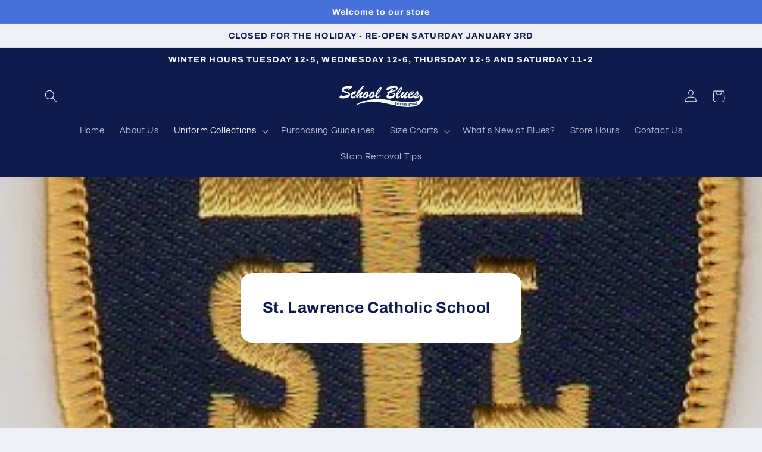

--- FILE ---
content_type: text/html; charset=utf-8
request_url: https://schoolbluesuniforms.com/collections/st-lawrence-catholic-school
body_size: 38812
content:
<!doctype html>
<html class="no-js" lang="en">
  <head>
    <meta charset="utf-8">
    <meta http-equiv="X-UA-Compatible" content="IE=edge">
    <meta name="viewport" content="width=device-width,initial-scale=1">
    <meta name="theme-color" content="">
    <link rel="canonical" href="https://schoolbluesuniforms.com/collections/st-lawrence-catholic-school">
    <link rel="preconnect" href="https://cdn.shopify.com" crossorigin><link rel="preconnect" href="https://fonts.shopifycdn.com" crossorigin><title>
      St. Lawrence Catholic School
 &ndash; School Blues</title>

    
      <meta name="description" content="Shop with School Blues for all your school uniform needs!    We only carry high-quality brands Elderwear, A+ School Apparel, and Executive Apparelto guarantee excellent quality to all of our customers. We always stock uniform items all year long. If for any reason we are out of stock of an item you ordered, we will con">
    

    

<meta property="og:site_name" content="School Blues">
<meta property="og:url" content="https://schoolbluesuniforms.com/collections/st-lawrence-catholic-school">
<meta property="og:title" content="St. Lawrence Catholic School">
<meta property="og:type" content="website">
<meta property="og:description" content="Shop with School Blues for all your school uniform needs!    We only carry high-quality brands Elderwear, A+ School Apparel, and Executive Apparelto guarantee excellent quality to all of our customers. We always stock uniform items all year long. If for any reason we are out of stock of an item you ordered, we will con"><meta property="og:image" content="http://schoolbluesuniforms.com/cdn/shop/collections/St_law_crest.jpg?v=1589386688">
  <meta property="og:image:secure_url" content="https://schoolbluesuniforms.com/cdn/shop/collections/St_law_crest.jpg?v=1589386688">
  <meta property="og:image:width" content="347">
  <meta property="og:image:height" content="423"><meta name="twitter:card" content="summary_large_image">
<meta name="twitter:title" content="St. Lawrence Catholic School">
<meta name="twitter:description" content="Shop with School Blues for all your school uniform needs!    We only carry high-quality brands Elderwear, A+ School Apparel, and Executive Apparelto guarantee excellent quality to all of our customers. We always stock uniform items all year long. If for any reason we are out of stock of an item you ordered, we will con">


    <script src="//schoolbluesuniforms.com/cdn/shop/t/10/assets/global.js?v=24850326154503943211657223484" defer="defer"></script>
    <script>window.performance && window.performance.mark && window.performance.mark('shopify.content_for_header.start');</script><meta name="google-site-verification" content="HAd5Xlo8pUM5eyaCSq95aWE41f00vBctFF7kab464SA">
<meta id="shopify-digital-wallet" name="shopify-digital-wallet" content="/26612662338/digital_wallets/dialog">
<meta name="shopify-checkout-api-token" content="efc6f1cff1a49488e792d880895de31d">
<meta id="in-context-paypal-metadata" data-shop-id="26612662338" data-venmo-supported="false" data-environment="production" data-locale="en_US" data-paypal-v4="true" data-currency="USD">
<link rel="alternate" type="application/atom+xml" title="Feed" href="/collections/st-lawrence-catholic-school.atom" />
<link rel="next" href="/collections/st-lawrence-catholic-school?page=2">
<link rel="alternate" type="application/json+oembed" href="https://schoolbluesuniforms.com/collections/st-lawrence-catholic-school.oembed">
<script async="async" src="/checkouts/internal/preloads.js?locale=en-US"></script>
<link rel="preconnect" href="https://shop.app" crossorigin="anonymous">
<script async="async" src="https://shop.app/checkouts/internal/preloads.js?locale=en-US&shop_id=26612662338" crossorigin="anonymous"></script>
<script id="shopify-features" type="application/json">{"accessToken":"efc6f1cff1a49488e792d880895de31d","betas":["rich-media-storefront-analytics"],"domain":"schoolbluesuniforms.com","predictiveSearch":true,"shopId":26612662338,"locale":"en"}</script>
<script>var Shopify = Shopify || {};
Shopify.shop = "school-blues.myshopify.com";
Shopify.locale = "en";
Shopify.currency = {"active":"USD","rate":"1.0"};
Shopify.country = "US";
Shopify.theme = {"name":"Refresh","id":121085755458,"schema_name":"Refresh","schema_version":"1.0.0","theme_store_id":1567,"role":"main"};
Shopify.theme.handle = "null";
Shopify.theme.style = {"id":null,"handle":null};
Shopify.cdnHost = "schoolbluesuniforms.com/cdn";
Shopify.routes = Shopify.routes || {};
Shopify.routes.root = "/";</script>
<script type="module">!function(o){(o.Shopify=o.Shopify||{}).modules=!0}(window);</script>
<script>!function(o){function n(){var o=[];function n(){o.push(Array.prototype.slice.apply(arguments))}return n.q=o,n}var t=o.Shopify=o.Shopify||{};t.loadFeatures=n(),t.autoloadFeatures=n()}(window);</script>
<script>
  window.ShopifyPay = window.ShopifyPay || {};
  window.ShopifyPay.apiHost = "shop.app\/pay";
  window.ShopifyPay.redirectState = null;
</script>
<script id="shop-js-analytics" type="application/json">{"pageType":"collection"}</script>
<script defer="defer" async type="module" src="//schoolbluesuniforms.com/cdn/shopifycloud/shop-js/modules/v2/client.init-shop-cart-sync_BT-GjEfc.en.esm.js"></script>
<script defer="defer" async type="module" src="//schoolbluesuniforms.com/cdn/shopifycloud/shop-js/modules/v2/chunk.common_D58fp_Oc.esm.js"></script>
<script defer="defer" async type="module" src="//schoolbluesuniforms.com/cdn/shopifycloud/shop-js/modules/v2/chunk.modal_xMitdFEc.esm.js"></script>
<script type="module">
  await import("//schoolbluesuniforms.com/cdn/shopifycloud/shop-js/modules/v2/client.init-shop-cart-sync_BT-GjEfc.en.esm.js");
await import("//schoolbluesuniforms.com/cdn/shopifycloud/shop-js/modules/v2/chunk.common_D58fp_Oc.esm.js");
await import("//schoolbluesuniforms.com/cdn/shopifycloud/shop-js/modules/v2/chunk.modal_xMitdFEc.esm.js");

  window.Shopify.SignInWithShop?.initShopCartSync?.({"fedCMEnabled":true,"windoidEnabled":true});

</script>
<script>
  window.Shopify = window.Shopify || {};
  if (!window.Shopify.featureAssets) window.Shopify.featureAssets = {};
  window.Shopify.featureAssets['shop-js'] = {"shop-cart-sync":["modules/v2/client.shop-cart-sync_DZOKe7Ll.en.esm.js","modules/v2/chunk.common_D58fp_Oc.esm.js","modules/v2/chunk.modal_xMitdFEc.esm.js"],"init-fed-cm":["modules/v2/client.init-fed-cm_B6oLuCjv.en.esm.js","modules/v2/chunk.common_D58fp_Oc.esm.js","modules/v2/chunk.modal_xMitdFEc.esm.js"],"shop-cash-offers":["modules/v2/client.shop-cash-offers_D2sdYoxE.en.esm.js","modules/v2/chunk.common_D58fp_Oc.esm.js","modules/v2/chunk.modal_xMitdFEc.esm.js"],"shop-login-button":["modules/v2/client.shop-login-button_QeVjl5Y3.en.esm.js","modules/v2/chunk.common_D58fp_Oc.esm.js","modules/v2/chunk.modal_xMitdFEc.esm.js"],"pay-button":["modules/v2/client.pay-button_DXTOsIq6.en.esm.js","modules/v2/chunk.common_D58fp_Oc.esm.js","modules/v2/chunk.modal_xMitdFEc.esm.js"],"shop-button":["modules/v2/client.shop-button_DQZHx9pm.en.esm.js","modules/v2/chunk.common_D58fp_Oc.esm.js","modules/v2/chunk.modal_xMitdFEc.esm.js"],"avatar":["modules/v2/client.avatar_BTnouDA3.en.esm.js"],"init-windoid":["modules/v2/client.init-windoid_CR1B-cfM.en.esm.js","modules/v2/chunk.common_D58fp_Oc.esm.js","modules/v2/chunk.modal_xMitdFEc.esm.js"],"init-shop-for-new-customer-accounts":["modules/v2/client.init-shop-for-new-customer-accounts_C_vY_xzh.en.esm.js","modules/v2/client.shop-login-button_QeVjl5Y3.en.esm.js","modules/v2/chunk.common_D58fp_Oc.esm.js","modules/v2/chunk.modal_xMitdFEc.esm.js"],"init-shop-email-lookup-coordinator":["modules/v2/client.init-shop-email-lookup-coordinator_BI7n9ZSv.en.esm.js","modules/v2/chunk.common_D58fp_Oc.esm.js","modules/v2/chunk.modal_xMitdFEc.esm.js"],"init-shop-cart-sync":["modules/v2/client.init-shop-cart-sync_BT-GjEfc.en.esm.js","modules/v2/chunk.common_D58fp_Oc.esm.js","modules/v2/chunk.modal_xMitdFEc.esm.js"],"shop-toast-manager":["modules/v2/client.shop-toast-manager_DiYdP3xc.en.esm.js","modules/v2/chunk.common_D58fp_Oc.esm.js","modules/v2/chunk.modal_xMitdFEc.esm.js"],"init-customer-accounts":["modules/v2/client.init-customer-accounts_D9ZNqS-Q.en.esm.js","modules/v2/client.shop-login-button_QeVjl5Y3.en.esm.js","modules/v2/chunk.common_D58fp_Oc.esm.js","modules/v2/chunk.modal_xMitdFEc.esm.js"],"init-customer-accounts-sign-up":["modules/v2/client.init-customer-accounts-sign-up_iGw4briv.en.esm.js","modules/v2/client.shop-login-button_QeVjl5Y3.en.esm.js","modules/v2/chunk.common_D58fp_Oc.esm.js","modules/v2/chunk.modal_xMitdFEc.esm.js"],"shop-follow-button":["modules/v2/client.shop-follow-button_CqMgW2wH.en.esm.js","modules/v2/chunk.common_D58fp_Oc.esm.js","modules/v2/chunk.modal_xMitdFEc.esm.js"],"checkout-modal":["modules/v2/client.checkout-modal_xHeaAweL.en.esm.js","modules/v2/chunk.common_D58fp_Oc.esm.js","modules/v2/chunk.modal_xMitdFEc.esm.js"],"shop-login":["modules/v2/client.shop-login_D91U-Q7h.en.esm.js","modules/v2/chunk.common_D58fp_Oc.esm.js","modules/v2/chunk.modal_xMitdFEc.esm.js"],"lead-capture":["modules/v2/client.lead-capture_BJmE1dJe.en.esm.js","modules/v2/chunk.common_D58fp_Oc.esm.js","modules/v2/chunk.modal_xMitdFEc.esm.js"],"payment-terms":["modules/v2/client.payment-terms_Ci9AEqFq.en.esm.js","modules/v2/chunk.common_D58fp_Oc.esm.js","modules/v2/chunk.modal_xMitdFEc.esm.js"]};
</script>
<script id="__st">var __st={"a":26612662338,"offset":-18000,"reqid":"d1be6797-9071-4b1a-b6c9-6c1ca9866318-1769316656","pageurl":"schoolbluesuniforms.com\/collections\/st-lawrence-catholic-school","u":"6e66d9dfede9","p":"collection","rtyp":"collection","rid":162169258050};</script>
<script>window.ShopifyPaypalV4VisibilityTracking = true;</script>
<script id="captcha-bootstrap">!function(){'use strict';const t='contact',e='account',n='new_comment',o=[[t,t],['blogs',n],['comments',n],[t,'customer']],c=[[e,'customer_login'],[e,'guest_login'],[e,'recover_customer_password'],[e,'create_customer']],r=t=>t.map((([t,e])=>`form[action*='/${t}']:not([data-nocaptcha='true']) input[name='form_type'][value='${e}']`)).join(','),a=t=>()=>t?[...document.querySelectorAll(t)].map((t=>t.form)):[];function s(){const t=[...o],e=r(t);return a(e)}const i='password',u='form_key',d=['recaptcha-v3-token','g-recaptcha-response','h-captcha-response',i],f=()=>{try{return window.sessionStorage}catch{return}},m='__shopify_v',_=t=>t.elements[u];function p(t,e,n=!1){try{const o=window.sessionStorage,c=JSON.parse(o.getItem(e)),{data:r}=function(t){const{data:e,action:n}=t;return t[m]||n?{data:e,action:n}:{data:t,action:n}}(c);for(const[e,n]of Object.entries(r))t.elements[e]&&(t.elements[e].value=n);n&&o.removeItem(e)}catch(o){console.error('form repopulation failed',{error:o})}}const l='form_type',E='cptcha';function T(t){t.dataset[E]=!0}const w=window,h=w.document,L='Shopify',v='ce_forms',y='captcha';let A=!1;((t,e)=>{const n=(g='f06e6c50-85a8-45c8-87d0-21a2b65856fe',I='https://cdn.shopify.com/shopifycloud/storefront-forms-hcaptcha/ce_storefront_forms_captcha_hcaptcha.v1.5.2.iife.js',D={infoText:'Protected by hCaptcha',privacyText:'Privacy',termsText:'Terms'},(t,e,n)=>{const o=w[L][v],c=o.bindForm;if(c)return c(t,g,e,D).then(n);var r;o.q.push([[t,g,e,D],n]),r=I,A||(h.body.append(Object.assign(h.createElement('script'),{id:'captcha-provider',async:!0,src:r})),A=!0)});var g,I,D;w[L]=w[L]||{},w[L][v]=w[L][v]||{},w[L][v].q=[],w[L][y]=w[L][y]||{},w[L][y].protect=function(t,e){n(t,void 0,e),T(t)},Object.freeze(w[L][y]),function(t,e,n,w,h,L){const[v,y,A,g]=function(t,e,n){const i=e?o:[],u=t?c:[],d=[...i,...u],f=r(d),m=r(i),_=r(d.filter((([t,e])=>n.includes(e))));return[a(f),a(m),a(_),s()]}(w,h,L),I=t=>{const e=t.target;return e instanceof HTMLFormElement?e:e&&e.form},D=t=>v().includes(t);t.addEventListener('submit',(t=>{const e=I(t);if(!e)return;const n=D(e)&&!e.dataset.hcaptchaBound&&!e.dataset.recaptchaBound,o=_(e),c=g().includes(e)&&(!o||!o.value);(n||c)&&t.preventDefault(),c&&!n&&(function(t){try{if(!f())return;!function(t){const e=f();if(!e)return;const n=_(t);if(!n)return;const o=n.value;o&&e.removeItem(o)}(t);const e=Array.from(Array(32),(()=>Math.random().toString(36)[2])).join('');!function(t,e){_(t)||t.append(Object.assign(document.createElement('input'),{type:'hidden',name:u})),t.elements[u].value=e}(t,e),function(t,e){const n=f();if(!n)return;const o=[...t.querySelectorAll(`input[type='${i}']`)].map((({name:t})=>t)),c=[...d,...o],r={};for(const[a,s]of new FormData(t).entries())c.includes(a)||(r[a]=s);n.setItem(e,JSON.stringify({[m]:1,action:t.action,data:r}))}(t,e)}catch(e){console.error('failed to persist form',e)}}(e),e.submit())}));const S=(t,e)=>{t&&!t.dataset[E]&&(n(t,e.some((e=>e===t))),T(t))};for(const o of['focusin','change'])t.addEventListener(o,(t=>{const e=I(t);D(e)&&S(e,y())}));const B=e.get('form_key'),M=e.get(l),P=B&&M;t.addEventListener('DOMContentLoaded',(()=>{const t=y();if(P)for(const e of t)e.elements[l].value===M&&p(e,B);[...new Set([...A(),...v().filter((t=>'true'===t.dataset.shopifyCaptcha))])].forEach((e=>S(e,t)))}))}(h,new URLSearchParams(w.location.search),n,t,e,['guest_login'])})(!0,!0)}();</script>
<script integrity="sha256-4kQ18oKyAcykRKYeNunJcIwy7WH5gtpwJnB7kiuLZ1E=" data-source-attribution="shopify.loadfeatures" defer="defer" src="//schoolbluesuniforms.com/cdn/shopifycloud/storefront/assets/storefront/load_feature-a0a9edcb.js" crossorigin="anonymous"></script>
<script crossorigin="anonymous" defer="defer" src="//schoolbluesuniforms.com/cdn/shopifycloud/storefront/assets/shopify_pay/storefront-65b4c6d7.js?v=20250812"></script>
<script data-source-attribution="shopify.dynamic_checkout.dynamic.init">var Shopify=Shopify||{};Shopify.PaymentButton=Shopify.PaymentButton||{isStorefrontPortableWallets:!0,init:function(){window.Shopify.PaymentButton.init=function(){};var t=document.createElement("script");t.src="https://schoolbluesuniforms.com/cdn/shopifycloud/portable-wallets/latest/portable-wallets.en.js",t.type="module",document.head.appendChild(t)}};
</script>
<script data-source-attribution="shopify.dynamic_checkout.buyer_consent">
  function portableWalletsHideBuyerConsent(e){var t=document.getElementById("shopify-buyer-consent"),n=document.getElementById("shopify-subscription-policy-button");t&&n&&(t.classList.add("hidden"),t.setAttribute("aria-hidden","true"),n.removeEventListener("click",e))}function portableWalletsShowBuyerConsent(e){var t=document.getElementById("shopify-buyer-consent"),n=document.getElementById("shopify-subscription-policy-button");t&&n&&(t.classList.remove("hidden"),t.removeAttribute("aria-hidden"),n.addEventListener("click",e))}window.Shopify?.PaymentButton&&(window.Shopify.PaymentButton.hideBuyerConsent=portableWalletsHideBuyerConsent,window.Shopify.PaymentButton.showBuyerConsent=portableWalletsShowBuyerConsent);
</script>
<script data-source-attribution="shopify.dynamic_checkout.cart.bootstrap">document.addEventListener("DOMContentLoaded",(function(){function t(){return document.querySelector("shopify-accelerated-checkout-cart, shopify-accelerated-checkout")}if(t())Shopify.PaymentButton.init();else{new MutationObserver((function(e,n){t()&&(Shopify.PaymentButton.init(),n.disconnect())})).observe(document.body,{childList:!0,subtree:!0})}}));
</script>
<link id="shopify-accelerated-checkout-styles" rel="stylesheet" media="screen" href="https://schoolbluesuniforms.com/cdn/shopifycloud/portable-wallets/latest/accelerated-checkout-backwards-compat.css" crossorigin="anonymous">
<style id="shopify-accelerated-checkout-cart">
        #shopify-buyer-consent {
  margin-top: 1em;
  display: inline-block;
  width: 100%;
}

#shopify-buyer-consent.hidden {
  display: none;
}

#shopify-subscription-policy-button {
  background: none;
  border: none;
  padding: 0;
  text-decoration: underline;
  font-size: inherit;
  cursor: pointer;
}

#shopify-subscription-policy-button::before {
  box-shadow: none;
}

      </style>
<script id="sections-script" data-sections="header,footer" defer="defer" src="//schoolbluesuniforms.com/cdn/shop/t/10/compiled_assets/scripts.js?v=579"></script>
<script>window.performance && window.performance.mark && window.performance.mark('shopify.content_for_header.end');</script>


    <style data-shopify>
      @font-face {
  font-family: Questrial;
  font-weight: 400;
  font-style: normal;
  font-display: swap;
  src: url("//schoolbluesuniforms.com/cdn/fonts/questrial/questrial_n4.66abac5d8209a647b4bf8089b0451928ef144c07.woff2") format("woff2"),
       url("//schoolbluesuniforms.com/cdn/fonts/questrial/questrial_n4.e86c53e77682db9bf4b0ee2dd71f214dc16adda4.woff") format("woff");
}

      
      
      
      @font-face {
  font-family: Archivo;
  font-weight: 700;
  font-style: normal;
  font-display: swap;
  src: url("//schoolbluesuniforms.com/cdn/fonts/archivo/archivo_n7.651b020b3543640c100112be6f1c1b8e816c7f13.woff2") format("woff2"),
       url("//schoolbluesuniforms.com/cdn/fonts/archivo/archivo_n7.7e9106d320e6594976a7dcb57957f3e712e83c96.woff") format("woff");
}


      :root {
        --font-body-family: Questrial, sans-serif;
        --font-body-style: normal;
        --font-body-weight: 400;
        --font-body-weight-bold: 700;

        --font-heading-family: Archivo, sans-serif;
        --font-heading-style: normal;
        --font-heading-weight: 700;

        --font-body-scale: 1.05;
        --font-heading-scale: 1.0476190476190477;

        --color-base-text: 14, 27, 77;
        --color-shadow: 14, 27, 77;
        --color-base-background-1: 239, 240, 245;
        --color-base-background-2: 255, 255, 255;
        --color-base-solid-button-labels: 255, 255, 255;
        --color-base-outline-button-labels: 14, 27, 77;
        --color-base-accent-1: 71, 112, 219;
        --color-base-accent-2: 14, 27, 77;
        --payment-terms-background-color: #eff0f5;

        --gradient-base-background-1: #eff0f5;
        --gradient-base-background-2: #FFFFFF;
        --gradient-base-accent-1: #4770db;
        --gradient-base-accent-2: #0e1b4d;

        --media-padding: px;
        --media-border-opacity: 0.1;
        --media-border-width: 0px;
        --media-radius: 20px;
        --media-shadow-opacity: 0.0;
        --media-shadow-horizontal-offset: 0px;
        --media-shadow-vertical-offset: 4px;
        --media-shadow-blur-radius: 5px;
        --media-shadow-visible: 0;

        --page-width: 120rem;
        --page-width-margin: 0rem;

        --card-image-padding: 1.6rem;
        --card-corner-radius: 1.8rem;
        --card-text-alignment: left;
        --card-border-width: 0.1rem;
        --card-border-opacity: 1.0;
        --card-shadow-opacity: 0.0;
        --card-shadow-horizontal-offset: 0.0rem;
        --card-shadow-vertical-offset: 0.4rem;
        --card-shadow-blur-radius: 0.5rem;

        --badge-corner-radius: 0.0rem;

        --popup-border-width: 1px;
        --popup-border-opacity: 0.1;
        --popup-corner-radius: 18px;
        --popup-shadow-opacity: 0.0;
        --popup-shadow-horizontal-offset: 0px;
        --popup-shadow-vertical-offset: 4px;
        --popup-shadow-blur-radius: 5px;

        --drawer-border-width: 0px;
        --drawer-border-opacity: 0.1;
        --drawer-shadow-opacity: 0.0;
        --drawer-shadow-horizontal-offset: 0px;
        --drawer-shadow-vertical-offset: 4px;
        --drawer-shadow-blur-radius: 5px;

        --spacing-sections-desktop: 0px;
        --spacing-sections-mobile: 0px;

        --grid-desktop-vertical-spacing: 28px;
        --grid-desktop-horizontal-spacing: 28px;
        --grid-mobile-vertical-spacing: 14px;
        --grid-mobile-horizontal-spacing: 14px;

        --text-boxes-border-opacity: 0.1;
        --text-boxes-border-width: 0px;
        --text-boxes-radius: 20px;
        --text-boxes-shadow-opacity: 0.0;
        --text-boxes-shadow-horizontal-offset: 0px;
        --text-boxes-shadow-vertical-offset: 4px;
        --text-boxes-shadow-blur-radius: 5px;

        --buttons-radius: 40px;
        --buttons-radius-outset: 41px;
        --buttons-border-width: 1px;
        --buttons-border-opacity: 1.0;
        --buttons-shadow-opacity: 0.0;
        --buttons-shadow-horizontal-offset: 0px;
        --buttons-shadow-vertical-offset: 4px;
        --buttons-shadow-blur-radius: 5px;
        --buttons-border-offset: 0.3px;

        --inputs-radius: 26px;
        --inputs-border-width: 1px;
        --inputs-border-opacity: 0.55;
        --inputs-shadow-opacity: 0.0;
        --inputs-shadow-horizontal-offset: 0px;
        --inputs-margin-offset: 0px;
        --inputs-shadow-vertical-offset: 4px;
        --inputs-shadow-blur-radius: 5px;
        --inputs-radius-outset: 27px;

        --variant-pills-radius: 40px;
        --variant-pills-border-width: 1px;
        --variant-pills-border-opacity: 0.55;
        --variant-pills-shadow-opacity: 0.0;
        --variant-pills-shadow-horizontal-offset: 0px;
        --variant-pills-shadow-vertical-offset: 4px;
        --variant-pills-shadow-blur-radius: 5px;
      }

      *,
      *::before,
      *::after {
        box-sizing: inherit;
      }

      html {
        box-sizing: border-box;
        font-size: calc(var(--font-body-scale) * 62.5%);
        height: 100%;
      }

      body {
        display: grid;
        grid-template-rows: auto auto 1fr auto;
        grid-template-columns: 100%;
        min-height: 100%;
        margin: 0;
        font-size: 1.5rem;
        letter-spacing: 0.06rem;
        line-height: calc(1 + 0.8 / var(--font-body-scale));
        font-family: var(--font-body-family);
        font-style: var(--font-body-style);
        font-weight: var(--font-body-weight);
      }

      @media screen and (min-width: 750px) {
        body {
          font-size: 1.6rem;
        }
      }
    </style>

    <link href="//schoolbluesuniforms.com/cdn/shop/t/10/assets/base.css?v=7723521771849799541657223485" rel="stylesheet" type="text/css" media="all" />
<link rel="preload" as="font" href="//schoolbluesuniforms.com/cdn/fonts/questrial/questrial_n4.66abac5d8209a647b4bf8089b0451928ef144c07.woff2" type="font/woff2" crossorigin><link rel="preload" as="font" href="//schoolbluesuniforms.com/cdn/fonts/archivo/archivo_n7.651b020b3543640c100112be6f1c1b8e816c7f13.woff2" type="font/woff2" crossorigin><link rel="stylesheet" href="//schoolbluesuniforms.com/cdn/shop/t/10/assets/component-predictive-search.css?v=165644661289088488651657223484" media="print" onload="this.media='all'"><script>document.documentElement.className = document.documentElement.className.replace('no-js', 'js');
    if (Shopify.designMode) {
      document.documentElement.classList.add('shopify-design-mode');
    }
    </script>
  <link href="https://monorail-edge.shopifysvc.com" rel="dns-prefetch">
<script>(function(){if ("sendBeacon" in navigator && "performance" in window) {try {var session_token_from_headers = performance.getEntriesByType('navigation')[0].serverTiming.find(x => x.name == '_s').description;} catch {var session_token_from_headers = undefined;}var session_cookie_matches = document.cookie.match(/_shopify_s=([^;]*)/);var session_token_from_cookie = session_cookie_matches && session_cookie_matches.length === 2 ? session_cookie_matches[1] : "";var session_token = session_token_from_headers || session_token_from_cookie || "";function handle_abandonment_event(e) {var entries = performance.getEntries().filter(function(entry) {return /monorail-edge.shopifysvc.com/.test(entry.name);});if (!window.abandonment_tracked && entries.length === 0) {window.abandonment_tracked = true;var currentMs = Date.now();var navigation_start = performance.timing.navigationStart;var payload = {shop_id: 26612662338,url: window.location.href,navigation_start,duration: currentMs - navigation_start,session_token,page_type: "collection"};window.navigator.sendBeacon("https://monorail-edge.shopifysvc.com/v1/produce", JSON.stringify({schema_id: "online_store_buyer_site_abandonment/1.1",payload: payload,metadata: {event_created_at_ms: currentMs,event_sent_at_ms: currentMs}}));}}window.addEventListener('pagehide', handle_abandonment_event);}}());</script>
<script id="web-pixels-manager-setup">(function e(e,d,r,n,o){if(void 0===o&&(o={}),!Boolean(null===(a=null===(i=window.Shopify)||void 0===i?void 0:i.analytics)||void 0===a?void 0:a.replayQueue)){var i,a;window.Shopify=window.Shopify||{};var t=window.Shopify;t.analytics=t.analytics||{};var s=t.analytics;s.replayQueue=[],s.publish=function(e,d,r){return s.replayQueue.push([e,d,r]),!0};try{self.performance.mark("wpm:start")}catch(e){}var l=function(){var e={modern:/Edge?\/(1{2}[4-9]|1[2-9]\d|[2-9]\d{2}|\d{4,})\.\d+(\.\d+|)|Firefox\/(1{2}[4-9]|1[2-9]\d|[2-9]\d{2}|\d{4,})\.\d+(\.\d+|)|Chrom(ium|e)\/(9{2}|\d{3,})\.\d+(\.\d+|)|(Maci|X1{2}).+ Version\/(15\.\d+|(1[6-9]|[2-9]\d|\d{3,})\.\d+)([,.]\d+|)( \(\w+\)|)( Mobile\/\w+|) Safari\/|Chrome.+OPR\/(9{2}|\d{3,})\.\d+\.\d+|(CPU[ +]OS|iPhone[ +]OS|CPU[ +]iPhone|CPU IPhone OS|CPU iPad OS)[ +]+(15[._]\d+|(1[6-9]|[2-9]\d|\d{3,})[._]\d+)([._]\d+|)|Android:?[ /-](13[3-9]|1[4-9]\d|[2-9]\d{2}|\d{4,})(\.\d+|)(\.\d+|)|Android.+Firefox\/(13[5-9]|1[4-9]\d|[2-9]\d{2}|\d{4,})\.\d+(\.\d+|)|Android.+Chrom(ium|e)\/(13[3-9]|1[4-9]\d|[2-9]\d{2}|\d{4,})\.\d+(\.\d+|)|SamsungBrowser\/([2-9]\d|\d{3,})\.\d+/,legacy:/Edge?\/(1[6-9]|[2-9]\d|\d{3,})\.\d+(\.\d+|)|Firefox\/(5[4-9]|[6-9]\d|\d{3,})\.\d+(\.\d+|)|Chrom(ium|e)\/(5[1-9]|[6-9]\d|\d{3,})\.\d+(\.\d+|)([\d.]+$|.*Safari\/(?![\d.]+ Edge\/[\d.]+$))|(Maci|X1{2}).+ Version\/(10\.\d+|(1[1-9]|[2-9]\d|\d{3,})\.\d+)([,.]\d+|)( \(\w+\)|)( Mobile\/\w+|) Safari\/|Chrome.+OPR\/(3[89]|[4-9]\d|\d{3,})\.\d+\.\d+|(CPU[ +]OS|iPhone[ +]OS|CPU[ +]iPhone|CPU IPhone OS|CPU iPad OS)[ +]+(10[._]\d+|(1[1-9]|[2-9]\d|\d{3,})[._]\d+)([._]\d+|)|Android:?[ /-](13[3-9]|1[4-9]\d|[2-9]\d{2}|\d{4,})(\.\d+|)(\.\d+|)|Mobile Safari.+OPR\/([89]\d|\d{3,})\.\d+\.\d+|Android.+Firefox\/(13[5-9]|1[4-9]\d|[2-9]\d{2}|\d{4,})\.\d+(\.\d+|)|Android.+Chrom(ium|e)\/(13[3-9]|1[4-9]\d|[2-9]\d{2}|\d{4,})\.\d+(\.\d+|)|Android.+(UC? ?Browser|UCWEB|U3)[ /]?(15\.([5-9]|\d{2,})|(1[6-9]|[2-9]\d|\d{3,})\.\d+)\.\d+|SamsungBrowser\/(5\.\d+|([6-9]|\d{2,})\.\d+)|Android.+MQ{2}Browser\/(14(\.(9|\d{2,})|)|(1[5-9]|[2-9]\d|\d{3,})(\.\d+|))(\.\d+|)|K[Aa][Ii]OS\/(3\.\d+|([4-9]|\d{2,})\.\d+)(\.\d+|)/},d=e.modern,r=e.legacy,n=navigator.userAgent;return n.match(d)?"modern":n.match(r)?"legacy":"unknown"}(),u="modern"===l?"modern":"legacy",c=(null!=n?n:{modern:"",legacy:""})[u],f=function(e){return[e.baseUrl,"/wpm","/b",e.hashVersion,"modern"===e.buildTarget?"m":"l",".js"].join("")}({baseUrl:d,hashVersion:r,buildTarget:u}),m=function(e){var d=e.version,r=e.bundleTarget,n=e.surface,o=e.pageUrl,i=e.monorailEndpoint;return{emit:function(e){var a=e.status,t=e.errorMsg,s=(new Date).getTime(),l=JSON.stringify({metadata:{event_sent_at_ms:s},events:[{schema_id:"web_pixels_manager_load/3.1",payload:{version:d,bundle_target:r,page_url:o,status:a,surface:n,error_msg:t},metadata:{event_created_at_ms:s}}]});if(!i)return console&&console.warn&&console.warn("[Web Pixels Manager] No Monorail endpoint provided, skipping logging."),!1;try{return self.navigator.sendBeacon.bind(self.navigator)(i,l)}catch(e){}var u=new XMLHttpRequest;try{return u.open("POST",i,!0),u.setRequestHeader("Content-Type","text/plain"),u.send(l),!0}catch(e){return console&&console.warn&&console.warn("[Web Pixels Manager] Got an unhandled error while logging to Monorail."),!1}}}}({version:r,bundleTarget:l,surface:e.surface,pageUrl:self.location.href,monorailEndpoint:e.monorailEndpoint});try{o.browserTarget=l,function(e){var d=e.src,r=e.async,n=void 0===r||r,o=e.onload,i=e.onerror,a=e.sri,t=e.scriptDataAttributes,s=void 0===t?{}:t,l=document.createElement("script"),u=document.querySelector("head"),c=document.querySelector("body");if(l.async=n,l.src=d,a&&(l.integrity=a,l.crossOrigin="anonymous"),s)for(var f in s)if(Object.prototype.hasOwnProperty.call(s,f))try{l.dataset[f]=s[f]}catch(e){}if(o&&l.addEventListener("load",o),i&&l.addEventListener("error",i),u)u.appendChild(l);else{if(!c)throw new Error("Did not find a head or body element to append the script");c.appendChild(l)}}({src:f,async:!0,onload:function(){if(!function(){var e,d;return Boolean(null===(d=null===(e=window.Shopify)||void 0===e?void 0:e.analytics)||void 0===d?void 0:d.initialized)}()){var d=window.webPixelsManager.init(e)||void 0;if(d){var r=window.Shopify.analytics;r.replayQueue.forEach((function(e){var r=e[0],n=e[1],o=e[2];d.publishCustomEvent(r,n,o)})),r.replayQueue=[],r.publish=d.publishCustomEvent,r.visitor=d.visitor,r.initialized=!0}}},onerror:function(){return m.emit({status:"failed",errorMsg:"".concat(f," has failed to load")})},sri:function(e){var d=/^sha384-[A-Za-z0-9+/=]+$/;return"string"==typeof e&&d.test(e)}(c)?c:"",scriptDataAttributes:o}),m.emit({status:"loading"})}catch(e){m.emit({status:"failed",errorMsg:(null==e?void 0:e.message)||"Unknown error"})}}})({shopId: 26612662338,storefrontBaseUrl: "https://schoolbluesuniforms.com",extensionsBaseUrl: "https://extensions.shopifycdn.com/cdn/shopifycloud/web-pixels-manager",monorailEndpoint: "https://monorail-edge.shopifysvc.com/unstable/produce_batch",surface: "storefront-renderer",enabledBetaFlags: ["2dca8a86"],webPixelsConfigList: [{"id":"470581314","configuration":"{\"config\":\"{\\\"pixel_id\\\":\\\"GT-K8FLHST\\\",\\\"target_country\\\":\\\"US\\\",\\\"gtag_events\\\":[{\\\"type\\\":\\\"purchase\\\",\\\"action_label\\\":\\\"MC-3JZR13J8RL\\\"},{\\\"type\\\":\\\"page_view\\\",\\\"action_label\\\":\\\"MC-3JZR13J8RL\\\"},{\\\"type\\\":\\\"view_item\\\",\\\"action_label\\\":\\\"MC-3JZR13J8RL\\\"}],\\\"enable_monitoring_mode\\\":false}\"}","eventPayloadVersion":"v1","runtimeContext":"OPEN","scriptVersion":"b2a88bafab3e21179ed38636efcd8a93","type":"APP","apiClientId":1780363,"privacyPurposes":[],"dataSharingAdjustments":{"protectedCustomerApprovalScopes":["read_customer_address","read_customer_email","read_customer_name","read_customer_personal_data","read_customer_phone"]}},{"id":"shopify-app-pixel","configuration":"{}","eventPayloadVersion":"v1","runtimeContext":"STRICT","scriptVersion":"0450","apiClientId":"shopify-pixel","type":"APP","privacyPurposes":["ANALYTICS","MARKETING"]},{"id":"shopify-custom-pixel","eventPayloadVersion":"v1","runtimeContext":"LAX","scriptVersion":"0450","apiClientId":"shopify-pixel","type":"CUSTOM","privacyPurposes":["ANALYTICS","MARKETING"]}],isMerchantRequest: false,initData: {"shop":{"name":"School Blues","paymentSettings":{"currencyCode":"USD"},"myshopifyDomain":"school-blues.myshopify.com","countryCode":"US","storefrontUrl":"https:\/\/schoolbluesuniforms.com"},"customer":null,"cart":null,"checkout":null,"productVariants":[],"purchasingCompany":null},},"https://schoolbluesuniforms.com/cdn","fcfee988w5aeb613cpc8e4bc33m6693e112",{"modern":"","legacy":""},{"shopId":"26612662338","storefrontBaseUrl":"https:\/\/schoolbluesuniforms.com","extensionBaseUrl":"https:\/\/extensions.shopifycdn.com\/cdn\/shopifycloud\/web-pixels-manager","surface":"storefront-renderer","enabledBetaFlags":"[\"2dca8a86\"]","isMerchantRequest":"false","hashVersion":"fcfee988w5aeb613cpc8e4bc33m6693e112","publish":"custom","events":"[[\"page_viewed\",{}],[\"collection_viewed\",{\"collection\":{\"id\":\"162169258050\",\"title\":\"St. Lawrence Catholic School\",\"productVariants\":[{\"price\":{\"amount\":51.95,\"currencyCode\":\"USD\"},\"product\":{\"title\":\"St Lawrence Drop Waist Jumper-Plaid 45\",\"vendor\":\"Elderwear\",\"id\":\"6882496053314\",\"untranslatedTitle\":\"St Lawrence Drop Waist Jumper-Plaid 45\",\"url\":\"\/products\/st-lawrence-drop-waist-jumper-plaid-45\",\"type\":\"Jumpers\"},\"id\":\"40186154614850\",\"image\":{\"src\":\"\/\/schoolbluesuniforms.com\/cdn\/shop\/products\/1421PLDROYAL_36274fab-d430-4e18-8e02-210f04aeb732.jpg?v=1675198052\"},\"sku\":null,\"title\":\"4 \/ 45\",\"untranslatedTitle\":\"4 \/ 45\"},{\"price\":{\"amount\":50.95,\"currencyCode\":\"USD\"},\"product\":{\"title\":\"St Lawrence Jumper\",\"vendor\":\"Elderwear\",\"id\":\"4547406200898\",\"untranslatedTitle\":\"St Lawrence Jumper\",\"url\":\"\/products\/st-lawrence-jumper\",\"type\":\"Jumpers\"},\"id\":\"31981837353026\",\"image\":{\"src\":\"\/\/schoolbluesuniforms.com\/cdn\/shop\/products\/ScreenShot2020-05-14at1.57.49PM_a94edbe1-43b2-42c1-add1-9fcf1ca1ca59.png?v=1589480185\"},\"sku\":\"\",\"title\":\"4\",\"untranslatedTitle\":\"4\"},{\"price\":{\"amount\":45.5,\"currencyCode\":\"USD\"},\"product\":{\"title\":\"St Lawrence 2 Kick Pleat Skirt-Plaid 45\",\"vendor\":\"Elderwear\",\"id\":\"7070316036162\",\"untranslatedTitle\":\"St Lawrence 2 Kick Pleat Skirt-Plaid 45\",\"url\":\"\/products\/st-lawrence-2-kick-pleat-skirt-plaid-45\",\"type\":\"Plaid Skirt\"},\"id\":\"40792272699458\",\"image\":{\"src\":\"\/\/schoolbluesuniforms.com\/cdn\/shop\/files\/ScreenShot2020-05-14at1.31.00PM_a47eab97-9416-4caa-b50f-d0765281b1ec.png?v=1708455721\"},\"sku\":\"\",\"title\":\"7 \/ 45\",\"untranslatedTitle\":\"7 \/ 45\"},{\"price\":{\"amount\":45.0,\"currencyCode\":\"USD\"},\"product\":{\"title\":\"St Lawrence Unisex Micro Fleece Zip Jacket-Navy\",\"vendor\":\"Elderwear\",\"id\":\"7392107724866\",\"untranslatedTitle\":\"St Lawrence Unisex Micro Fleece Zip Jacket-Navy\",\"url\":\"\/products\/st-lawrence-unisex-micro-fleece-zip-jacket-navy\",\"type\":\"Unisex Microfleece Jacket\"},\"id\":\"41840534487106\",\"image\":{\"src\":\"\/\/schoolbluesuniforms.com\/cdn\/shop\/products\/ScreenShot2020-05-14at3.52.35PM.png?v=1589485996\"},\"sku\":null,\"title\":\"YXS(5-6) \/ Navy\",\"untranslatedTitle\":\"YXS(5-6) \/ Navy\"},{\"price\":{\"amount\":45.0,\"currencyCode\":\"USD\"},\"product\":{\"title\":\"St Lawrence Full Zip  Performance Jacket by Elderwear\",\"vendor\":\"Elderwear\",\"id\":\"7169418199106\",\"untranslatedTitle\":\"St Lawrence Full Zip  Performance Jacket by Elderwear\",\"url\":\"\/products\/stl-full-zip-microfiber-performace-sweatshirt-by-elderwear\",\"type\":\"Unixex Sweatshirt\"},\"id\":\"41126279151682\",\"image\":{\"src\":\"\/\/schoolbluesuniforms.com\/cdn\/shop\/files\/image003_ddab7d34-a516-43c5-b8cc-bc4d2f041c9a.jpg?v=1713828519\"},\"sku\":\"\",\"title\":\"YXS (5\/6) \/ Navy\",\"untranslatedTitle\":\"YXS (5\/6) \/ Navy\"},{\"price\":{\"amount\":45.0,\"currencyCode\":\"USD\"},\"product\":{\"title\":\"St. Lawrence 1\/4 Zip Performance Sweatshirt\",\"vendor\":\"Elderwear\",\"id\":\"4549325094978\",\"untranslatedTitle\":\"St. Lawrence 1\/4 Zip Performance Sweatshirt\",\"url\":\"\/products\/copy-of-holy-family-crew-neck-sweatshit\",\"type\":\"Unixex Sweatshirt\"},\"id\":\"31988070383682\",\"image\":{\"src\":\"\/\/schoolbluesuniforms.com\/cdn\/shop\/products\/ScreenShot2020-05-14at2.30.56PM.png?v=1589481083\"},\"sku\":\"\",\"title\":\"YXS(5-6)\",\"untranslatedTitle\":\"YXS(5-6)\"},{\"price\":{\"amount\":42.95,\"currencyCode\":\"USD\"},\"product\":{\"title\":\"Plaid Skort - Plaid 45\",\"vendor\":\"School Blues\",\"id\":\"7070322688066\",\"untranslatedTitle\":\"Plaid Skort - Plaid 45\",\"url\":\"\/products\/st-lawrence-skort\",\"type\":\"\"},\"id\":\"40792315560002\",\"image\":{\"src\":\"\/\/schoolbluesuniforms.com\/cdn\/shop\/files\/image007.jpg?v=1709260854\"},\"sku\":\"\",\"title\":\"3\",\"untranslatedTitle\":\"3\"},{\"price\":{\"amount\":42.0,\"currencyCode\":\"USD\"},\"product\":{\"title\":\"St Lawrence V-Neck Two Pocket Cardigan-Navy\",\"vendor\":\"Elderwear\",\"id\":\"4549167284290\",\"untranslatedTitle\":\"St Lawrence V-Neck Two Pocket Cardigan-Navy\",\"url\":\"\/products\/copy-of-austin-unisex-v-neck-two-pocket-cardigan-navy-2\",\"type\":\"Unisex Sweater\"},\"id\":\"31987645382722\",\"image\":{\"src\":\"\/\/schoolbluesuniforms.com\/cdn\/shop\/products\/ScreenShot2020-05-14at1.39.26PM_e5dc3016-08ce-4a37-b809-a8ff048fb08a.png?v=1589481608\"},\"sku\":\"\",\"title\":\"YXS(5-6) \/ Navy\",\"untranslatedTitle\":\"YXS(5-6) \/ Navy\"},{\"price\":{\"amount\":37.0,\"currencyCode\":\"USD\"},\"product\":{\"title\":\"St Lawrence Girls Crew Neck Cardigan\",\"vendor\":\"Elderwear\",\"id\":\"4549173575746\",\"untranslatedTitle\":\"St Lawrence Girls Crew Neck Cardigan\",\"url\":\"\/products\/copy-of-girls-crew-neck-cardigan\",\"type\":\"Girls Sweater\"},\"id\":\"31987652821058\",\"image\":{\"src\":\"\/\/schoolbluesuniforms.com\/cdn\/shop\/products\/ScreenShot2020-05-14at1.53.59PM_f4b4cc18-a18c-4ddf-8572-f4f742434ec2.png?v=1589481435\"},\"sku\":null,\"title\":\"YXS(5-6) \/ Navy\",\"untranslatedTitle\":\"YXS(5-6) \/ Navy\"},{\"price\":{\"amount\":37.0,\"currencyCode\":\"USD\"},\"product\":{\"title\":\"St Lawrence Unisex V-Neck Sweater\",\"vendor\":\"Elderwear\",\"id\":\"4549086707778\",\"untranslatedTitle\":\"St Lawrence Unisex V-Neck Sweater\",\"url\":\"\/products\/copy-of-unisex-v-neck-sweater-red\",\"type\":\"Unisex Sweater\"},\"id\":\"31987398017090\",\"image\":{\"src\":\"\/\/schoolbluesuniforms.com\/cdn\/shop\/products\/ScreenShot2020-05-14at1.37.25PM_22055202-517b-4dc5-be3a-34a5610420b8.png?v=1589481353\"},\"sku\":null,\"title\":\"YXS(5-6) \/ Navy\",\"untranslatedTitle\":\"YXS(5-6) \/ Navy\"},{\"price\":{\"amount\":35.0,\"currencyCode\":\"USD\"},\"product\":{\"title\":\"St Lawrence Unisex V-Neck Vest-Navy\",\"vendor\":\"Elderwear\",\"id\":\"4549105385538\",\"untranslatedTitle\":\"St Lawrence Unisex V-Neck Vest-Navy\",\"url\":\"\/products\/copy-of-austin-catholic-unisex-v-neck-vest-navy\",\"type\":\"Unisex Sweater Vest\"},\"id\":\"40229783994434\",\"image\":{\"src\":\"\/\/schoolbluesuniforms.com\/cdn\/shop\/products\/ScreenShot2020-05-14at1.47.21PM_e8177736-2932-4a6a-b162-ec850f3e0674.png?v=1589481528\"},\"sku\":\"\",\"title\":\"YXS \/ Navy\",\"untranslatedTitle\":\"YXS \/ Navy\"},{\"price\":{\"amount\":33.0,\"currencyCode\":\"USD\"},\"product\":{\"title\":\"St Lawrence Performance Athletic Pants\",\"vendor\":\"Elderwear\",\"id\":\"7076364812354\",\"untranslatedTitle\":\"St Lawrence Performance Athletic Pants\",\"url\":\"\/products\/st-lawrence-performance-athletic-pants\",\"type\":\"Unisex Gym Short-Navy\"},\"id\":\"40817017159746\",\"image\":{\"src\":\"\/\/schoolbluesuniforms.com\/cdn\/shop\/files\/image004_1c953776-8c21-44ce-a872-cb7494c46468.png?v=1709261152\"},\"sku\":null,\"title\":\"YS\",\"untranslatedTitle\":\"YS\"},{\"price\":{\"amount\":32.95,\"currencyCode\":\"USD\"},\"product\":{\"title\":\"American Girl Doll Dress-First Communion\",\"vendor\":\"A Finishing Touch\",\"id\":\"4549210832962\",\"untranslatedTitle\":\"American Girl Doll Dress-First Communion\",\"url\":\"\/products\/copy-of-american-girl-doll-dress-plaid\",\"type\":\"Doll Dress\"},\"id\":\"31987748503618\",\"image\":{\"src\":\"\/\/schoolbluesuniforms.com\/cdn\/shop\/files\/IMG_5742.jpg?v=1743119999\"},\"sku\":null,\"title\":\"White\",\"untranslatedTitle\":\"White\"},{\"price\":{\"amount\":31.0,\"currencyCode\":\"USD\"},\"product\":{\"title\":\"Boys Dri-Fit Performance Flat Front Pants by Elderwear-Khaki\",\"vendor\":\"Elderwear\",\"id\":\"7392075841602\",\"untranslatedTitle\":\"Boys Dri-Fit Performance Flat Front Pants by Elderwear-Khaki\",\"url\":\"\/products\/boys-dri-fit-performance-flat-front-pants-by-elderwear\",\"type\":\"Boys Flat Front Pants\"},\"id\":\"41840033988674\",\"image\":{\"src\":\"\/\/schoolbluesuniforms.com\/cdn\/shop\/files\/khaki_pants.png?v=1746730524\"},\"sku\":null,\"title\":\"5 \/ Khaki\",\"untranslatedTitle\":\"5 \/ Khaki\"},{\"price\":{\"amount\":31.0,\"currencyCode\":\"USD\"},\"product\":{\"title\":\"Boys Dri-Fit Performance Flat Front Pants by Elderwear-Navy\",\"vendor\":\"Elderwear\",\"id\":\"6814333108290\",\"untranslatedTitle\":\"Boys Dri-Fit Performance Flat Front Pants by Elderwear-Navy\",\"url\":\"\/products\/copy-of-boys-flat-front-pants-2\",\"type\":\"Boys Flat Front Pants\"},\"id\":\"39983461007426\",\"image\":{\"src\":\"\/\/schoolbluesuniforms.com\/cdn\/shop\/files\/1348_NVY.png?v=1733447298\"},\"sku\":null,\"title\":\"5 \/ Navy\",\"untranslatedTitle\":\"5 \/ Navy\"},{\"price\":{\"amount\":30.0,\"currencyCode\":\"USD\"},\"product\":{\"title\":\"Boys Twill Flat Front Pants by Elderwear-Khaki\",\"vendor\":\"Elderwear\",\"id\":\"7394326741058\",\"untranslatedTitle\":\"Boys Twill Flat Front Pants by Elderwear-Khaki\",\"url\":\"\/products\/boys-twill-flat-front-pants-by-elderwear-navy-copy\",\"type\":\"Boys Flat Front Pants\"},\"id\":\"41850536558658\",\"image\":{\"src\":\"\/\/schoolbluesuniforms.com\/cdn\/shop\/files\/1355khk.png?v=1733805035\"},\"sku\":null,\"title\":\"4 \/ Khaki\",\"untranslatedTitle\":\"4 \/ Khaki\"},{\"price\":{\"amount\":30.0,\"currencyCode\":\"USD\"},\"product\":{\"title\":\"Boys Twill Flat Front Pants by Elderwear-Navy\",\"vendor\":\"Elderwear\",\"id\":\"7394326151234\",\"untranslatedTitle\":\"Boys Twill Flat Front Pants by Elderwear-Navy\",\"url\":\"\/products\/boys-dri-fit-performance-flat-front-pants-by-elderwear-navy-copy\",\"type\":\"Boys Flat Front Pants\"},\"id\":\"41850535149634\",\"image\":{\"src\":\"\/\/schoolbluesuniforms.com\/cdn\/shop\/files\/1348_NVY.png?v=1733447298\"},\"sku\":null,\"title\":\"4 \/ Navy\",\"untranslatedTitle\":\"4 \/ Navy\"},{\"price\":{\"amount\":33.0,\"currencyCode\":\"USD\"},\"product\":{\"title\":\"Men's Twill Flat Front Pants-Navy\",\"vendor\":\"Elderwear\",\"id\":\"6964885848130\",\"untranslatedTitle\":\"Men's Twill Flat Front Pants-Navy\",\"url\":\"\/products\/mens-flat-front-pants-2\",\"type\":\"Boys Flat Front Pants\"},\"id\":\"40442497531970\",\"image\":{\"src\":\"\/\/schoolbluesuniforms.com\/cdn\/shop\/files\/1348_NVY.png?v=1733447298\"},\"sku\":null,\"title\":\"27x30 \/ Navy\",\"untranslatedTitle\":\"27x30 \/ Navy\"},{\"price\":{\"amount\":29.95,\"currencyCode\":\"USD\"},\"product\":{\"title\":\"Double Wrap Pleated Adjustable Skort-Navy\",\"vendor\":\"School Blues\",\"id\":\"4635425833026\",\"untranslatedTitle\":\"Double Wrap Pleated Adjustable Skort-Navy\",\"url\":\"\/products\/double-wrap-pleated-adjustable-skort\",\"type\":\"Girls Skort\"},\"id\":\"39830987341890\",\"image\":{\"src\":\"\/\/schoolbluesuniforms.com\/cdn\/shop\/products\/3923nvy.jpg?v=1656980551\"},\"sku\":\"\",\"title\":\"3 \/ Navy\",\"untranslatedTitle\":\"3 \/ Navy\"},{\"price\":{\"amount\":29.95,\"currencyCode\":\"USD\"},\"product\":{\"title\":\"American Girl Doll Dress Plaid-45\",\"vendor\":\"A Finishing Touch\",\"id\":\"4550585319490\",\"untranslatedTitle\":\"American Girl Doll Dress Plaid-45\",\"url\":\"\/products\/copy-of-american-girl-doll-dress-plaid-50\",\"type\":\"Doll Dress\"},\"id\":\"31992731336770\",\"image\":{\"src\":\"\/\/schoolbluesuniforms.com\/cdn\/shop\/products\/ScreenShot2020-05-14at1.04.42PM_1b52b34c-6e0e-467e-bd22-fe19e9620ba8.png?v=1589728733\"},\"sku\":null,\"title\":\"45-St Lawrence\",\"untranslatedTitle\":\"45-St Lawrence\"},{\"price\":{\"amount\":28.0,\"currencyCode\":\"USD\"},\"product\":{\"title\":\"St. Lawrence Crew Neck Sweatshirt\",\"vendor\":\"Elderwear\",\"id\":\"4549321326658\",\"untranslatedTitle\":\"St. Lawrence Crew Neck Sweatshirt\",\"url\":\"\/products\/stl-crew-neck-sweatshit\",\"type\":\"Unixex Sweatshirt\"},\"id\":\"32539486093378\",\"image\":{\"src\":\"\/\/schoolbluesuniforms.com\/cdn\/shop\/products\/Image5-11-20at9.02AM_fd41b988-cb41-4dfc-9492-beb6e8d07a59.jpg?v=1589481274\"},\"sku\":\"\",\"title\":\"YXS (5-6)\",\"untranslatedTitle\":\"YXS (5-6)\"},{\"price\":{\"amount\":26.5,\"currencyCode\":\"USD\"},\"product\":{\"title\":\"St Lawrence Pique Long Sleeve-LT BLUE\",\"vendor\":\"Elderwear\",\"id\":\"7560929312834\",\"untranslatedTitle\":\"St Lawrence Pique Long Sleeve-LT BLUE\",\"url\":\"\/products\/st-lawrence-pique-long-sleeve-lt-blue\",\"type\":\"Logo Knit L\/S Polo\"},\"id\":\"42507286872130\",\"image\":{\"src\":\"\/\/schoolbluesuniforms.com\/cdn\/shop\/products\/5639blu.jpg?v=1657815164\"},\"sku\":null,\"title\":\"YXS(5-6) \/ Lt Blue\",\"untranslatedTitle\":\"YXS(5-6) \/ Lt Blue\"},{\"price\":{\"amount\":26.5,\"currencyCode\":\"USD\"},\"product\":{\"title\":\"St Lawrence Unisex Performance Long Sleeve-Navy\",\"vendor\":\"Elderwear\",\"id\":\"7395862511682\",\"untranslatedTitle\":\"St Lawrence Unisex Performance Long Sleeve-Navy\",\"url\":\"\/products\/st-lawrence-unisex-performance-long-sleeve-navy\",\"type\":\"Logo Knit L\/S Polo\"},\"id\":\"41855384354882\",\"image\":{\"src\":\"\/\/schoolbluesuniforms.com\/cdn\/shop\/products\/UnisexnavyLS_a3cf26c2-ffbf-4342-95db-964a4e0e45d7.jpg?v=1589473660\"},\"sku\":null,\"title\":\"YM(10-12) \/ Navy\",\"untranslatedTitle\":\"YM(10-12) \/ Navy\"},{\"price\":{\"amount\":26.5,\"currencyCode\":\"USD\"},\"product\":{\"title\":\"St. Lawrence Girls Long Sleeve Knit Polo-Navy\",\"vendor\":\"Elderwear\",\"id\":\"4549182980162\",\"untranslatedTitle\":\"St. Lawrence Girls Long Sleeve Knit Polo-Navy\",\"url\":\"\/products\/copy-of-stl-girls-long-sleeve-knit-polo-white\",\"type\":\"Girls Fitted Polo\"},\"id\":\"41393968513090\",\"image\":{\"src\":\"\/\/schoolbluesuniforms.com\/cdn\/shop\/files\/7620_nvy.png?v=1747944186\"},\"sku\":\"\",\"title\":\"YXS(5-6) \/ Navy\",\"untranslatedTitle\":\"YXS(5-6) \/ Navy\"}]}}]]"});</script><script>
  window.ShopifyAnalytics = window.ShopifyAnalytics || {};
  window.ShopifyAnalytics.meta = window.ShopifyAnalytics.meta || {};
  window.ShopifyAnalytics.meta.currency = 'USD';
  var meta = {"products":[{"id":6882496053314,"gid":"gid:\/\/shopify\/Product\/6882496053314","vendor":"Elderwear","type":"Jumpers","handle":"st-lawrence-drop-waist-jumper-plaid-45","variants":[{"id":40186154614850,"price":5195,"name":"St Lawrence Drop Waist Jumper-Plaid 45 - 4 \/ 45","public_title":"4 \/ 45","sku":null},{"id":40186154647618,"price":5195,"name":"St Lawrence Drop Waist Jumper-Plaid 45 - 5 \/ 45","public_title":"5 \/ 45","sku":null},{"id":40186154680386,"price":5195,"name":"St Lawrence Drop Waist Jumper-Plaid 45 - 6 \/ 45","public_title":"6 \/ 45","sku":null},{"id":40186154713154,"price":5195,"name":"St Lawrence Drop Waist Jumper-Plaid 45 - 6X \/ 45","public_title":"6X \/ 45","sku":null},{"id":40186154778690,"price":5195,"name":"St Lawrence Drop Waist Jumper-Plaid 45 - 7 \/ 45","public_title":"7 \/ 45","sku":null},{"id":40186154844226,"price":5195,"name":"St Lawrence Drop Waist Jumper-Plaid 45 - 8 \/ 45","public_title":"8 \/ 45","sku":null},{"id":40186154909762,"price":5195,"name":"St Lawrence Drop Waist Jumper-Plaid 45 - 10 \/ 45","public_title":"10 \/ 45","sku":null},{"id":40186154975298,"price":5195,"name":"St Lawrence Drop Waist Jumper-Plaid 45 - 12 \/ 45","public_title":"12 \/ 45","sku":null},{"id":40186155040834,"price":5195,"name":"St Lawrence Drop Waist Jumper-Plaid 45 - 14 \/ 45","public_title":"14 \/ 45","sku":null},{"id":40186155073602,"price":5195,"name":"St Lawrence Drop Waist Jumper-Plaid 45 - 16 \/ 45","public_title":"16 \/ 45","sku":null},{"id":40186155106370,"price":5395,"name":"St Lawrence Drop Waist Jumper-Plaid 45 - 6.5 \/ 45","public_title":"6.5 \/ 45","sku":null},{"id":40186155139138,"price":5395,"name":"St Lawrence Drop Waist Jumper-Plaid 45 - 7.5 \/ 45","public_title":"7.5 \/ 45","sku":null},{"id":40186155171906,"price":5395,"name":"St Lawrence Drop Waist Jumper-Plaid 45 - 8.5 \/ 45","public_title":"8.5 \/ 45","sku":null},{"id":40186155204674,"price":5395,"name":"St Lawrence Drop Waist Jumper-Plaid 45 - 10.5 \/ 45","public_title":"10.5 \/ 45","sku":null},{"id":40186155237442,"price":5395,"name":"St Lawrence Drop Waist Jumper-Plaid 45 - 12.5 \/ 45","public_title":"12.5 \/ 45","sku":null},{"id":40186155270210,"price":5395,"name":"St Lawrence Drop Waist Jumper-Plaid 45 - 14.5 \/ 45","public_title":"14.5 \/ 45","sku":null},{"id":40186155302978,"price":5395,"name":"St Lawrence Drop Waist Jumper-Plaid 45 - 16.5 \/ 45","public_title":"16.5 \/ 45","sku":null},{"id":40186155335746,"price":5395,"name":"St Lawrence Drop Waist Jumper-Plaid 45 - 18.5 \/ 45","public_title":"18.5 \/ 45","sku":null},{"id":40186155368514,"price":5395,"name":"St Lawrence Drop Waist Jumper-Plaid 45 - 20.5 \/ 45","public_title":"20.5 \/ 45","sku":null}],"remote":false},{"id":4547406200898,"gid":"gid:\/\/shopify\/Product\/4547406200898","vendor":"Elderwear","type":"Jumpers","handle":"st-lawrence-jumper","variants":[{"id":31981837353026,"price":5095,"name":"St Lawrence Jumper - 4","public_title":"4","sku":""},{"id":31981837385794,"price":5095,"name":"St Lawrence Jumper - 5","public_title":"5","sku":""},{"id":31981837418562,"price":5095,"name":"St Lawrence Jumper - 6","public_title":"6","sku":""},{"id":31981837451330,"price":5095,"name":"St Lawrence Jumper - 6X","public_title":"6X","sku":""},{"id":31981837484098,"price":5095,"name":"St Lawrence Jumper - 7","public_title":"7","sku":""},{"id":31981837516866,"price":5095,"name":"St Lawrence Jumper - 8","public_title":"8","sku":""},{"id":31981837549634,"price":5095,"name":"St Lawrence Jumper - 10","public_title":"10","sku":""},{"id":31981837582402,"price":5095,"name":"St Lawrence Jumper - 12","public_title":"12","sku":""},{"id":31981837615170,"price":5095,"name":"St Lawrence Jumper - 14","public_title":"14","sku":""},{"id":31981837647938,"price":5095,"name":"St Lawrence Jumper - 16","public_title":"16","sku":""},{"id":31981837680706,"price":5395,"name":"St Lawrence Jumper - 6.5","public_title":"6.5","sku":""},{"id":31981837713474,"price":5395,"name":"St Lawrence Jumper - 7.5","public_title":"7.5","sku":""},{"id":31981837746242,"price":5395,"name":"St Lawrence Jumper - 8.5","public_title":"8.5","sku":""},{"id":31981837779010,"price":5395,"name":"St Lawrence Jumper - 10.5","public_title":"10.5","sku":""},{"id":31981837811778,"price":5395,"name":"St Lawrence Jumper - 12.5","public_title":"12.5","sku":""},{"id":31981837844546,"price":5395,"name":"St Lawrence Jumper - 14.5","public_title":"14.5","sku":""},{"id":31981837877314,"price":5395,"name":"St Lawrence Jumper - 16.5","public_title":"16.5","sku":""},{"id":31981837910082,"price":5395,"name":"St Lawrence Jumper - 18.5","public_title":"18.5","sku":""},{"id":31981837942850,"price":5395,"name":"St Lawrence Jumper - 20.5","public_title":"20.5","sku":""}],"remote":false},{"id":7070316036162,"gid":"gid:\/\/shopify\/Product\/7070316036162","vendor":"Elderwear","type":"Plaid Skirt","handle":"st-lawrence-2-kick-pleat-skirt-plaid-45","variants":[{"id":40792272699458,"price":4550,"name":"St Lawrence 2 Kick Pleat Skirt-Plaid 45 - 7 \/ 45","public_title":"7 \/ 45","sku":""},{"id":40792272732226,"price":4550,"name":"St Lawrence 2 Kick Pleat Skirt-Plaid 45 - 8 \/ 45","public_title":"8 \/ 45","sku":""},{"id":40792264704066,"price":4550,"name":"St Lawrence 2 Kick Pleat Skirt-Plaid 45 - 10 \/ 45","public_title":"10 \/ 45","sku":null},{"id":40792264671298,"price":4550,"name":"St Lawrence 2 Kick Pleat Skirt-Plaid 45 - 12 \/ 45","public_title":"12 \/ 45","sku":null},{"id":40792264736834,"price":4550,"name":"St Lawrence 2 Kick Pleat Skirt-Plaid 45 - 14 \/ 45","public_title":"14 \/ 45","sku":null},{"id":40792264769602,"price":4550,"name":"St Lawrence 2 Kick Pleat Skirt-Plaid 45 - 16 \/ 45","public_title":"16 \/ 45","sku":null},{"id":40792264802370,"price":4550,"name":"St Lawrence 2 Kick Pleat Skirt-Plaid 45 - 18 \/ 45","public_title":"18 \/ 45","sku":null},{"id":40792264835138,"price":4550,"name":"St Lawrence 2 Kick Pleat Skirt-Plaid 45 - 20 \/ 45","public_title":"20 \/ 45","sku":null},{"id":42543723577410,"price":4895,"name":"St Lawrence 2 Kick Pleat Skirt-Plaid 45 - 6.5 \/ 45","public_title":"6.5 \/ 45","sku":null},{"id":40792264867906,"price":4895,"name":"St Lawrence 2 Kick Pleat Skirt-Plaid 45 - 7.5 \/ 45","public_title":"7.5 \/ 45","sku":null},{"id":40792264900674,"price":4895,"name":"St Lawrence 2 Kick Pleat Skirt-Plaid 45 - 8.5 \/ 45","public_title":"8.5 \/ 45","sku":null},{"id":40792264933442,"price":4895,"name":"St Lawrence 2 Kick Pleat Skirt-Plaid 45 - 10.5 \/ 45","public_title":"10.5 \/ 45","sku":null},{"id":40792264966210,"price":4895,"name":"St Lawrence 2 Kick Pleat Skirt-Plaid 45 - 12.5 \/ 45","public_title":"12.5 \/ 45","sku":null},{"id":40792264998978,"price":4895,"name":"St Lawrence 2 Kick Pleat Skirt-Plaid 45 - 14.5 \/ 45","public_title":"14.5 \/ 45","sku":null},{"id":40792265031746,"price":4895,"name":"St Lawrence 2 Kick Pleat Skirt-Plaid 45 - 16.5 \/ 45","public_title":"16.5 \/ 45","sku":null},{"id":40792265064514,"price":4895,"name":"St Lawrence 2 Kick Pleat Skirt-Plaid 45 - 18.5 \/ 45","public_title":"18.5 \/ 45","sku":null},{"id":40792265097282,"price":5095,"name":"St Lawrence 2 Kick Pleat Skirt-Plaid 45 - 20.5 \/ 45","public_title":"20.5 \/ 45","sku":null}],"remote":false},{"id":7392107724866,"gid":"gid:\/\/shopify\/Product\/7392107724866","vendor":"Elderwear","type":"Unisex Microfleece Jacket","handle":"st-lawrence-unisex-micro-fleece-zip-jacket-navy","variants":[{"id":41840534487106,"price":4500,"name":"St Lawrence Unisex Micro Fleece Zip Jacket-Navy - YXS(5-6) \/ Navy","public_title":"YXS(5-6) \/ Navy","sku":null},{"id":41840534519874,"price":4500,"name":"St Lawrence Unisex Micro Fleece Zip Jacket-Navy - YS(7-8) \/ Navy","public_title":"YS(7-8) \/ Navy","sku":null},{"id":41840534552642,"price":4500,"name":"St Lawrence Unisex Micro Fleece Zip Jacket-Navy - YM(10-12) \/ Navy","public_title":"YM(10-12) \/ Navy","sku":null},{"id":41840534585410,"price":4500,"name":"St Lawrence Unisex Micro Fleece Zip Jacket-Navy - YL(14-16) \/ Navy","public_title":"YL(14-16) \/ Navy","sku":null},{"id":41840534618178,"price":4500,"name":"St Lawrence Unisex Micro Fleece Zip Jacket-Navy - YXL(18-20) \/ Navy","public_title":"YXL(18-20) \/ Navy","sku":null},{"id":41840534650946,"price":5000,"name":"St Lawrence Unisex Micro Fleece Zip Jacket-Navy - Adult Small \/ Navy","public_title":"Adult Small \/ Navy","sku":null},{"id":41840534683714,"price":5000,"name":"St Lawrence Unisex Micro Fleece Zip Jacket-Navy - Adult Medium \/ Navy","public_title":"Adult Medium \/ Navy","sku":null},{"id":41840534716482,"price":5000,"name":"St Lawrence Unisex Micro Fleece Zip Jacket-Navy - Adult Large \/ Navy","public_title":"Adult Large \/ Navy","sku":null},{"id":41840534749250,"price":5000,"name":"St Lawrence Unisex Micro Fleece Zip Jacket-Navy - Adult XL \/ Navy","public_title":"Adult XL \/ Navy","sku":null},{"id":41840534782018,"price":5000,"name":"St Lawrence Unisex Micro Fleece Zip Jacket-Navy - Adult 2XL \/ Navy","public_title":"Adult 2XL \/ Navy","sku":null}],"remote":false},{"id":7169418199106,"gid":"gid:\/\/shopify\/Product\/7169418199106","vendor":"Elderwear","type":"Unixex Sweatshirt","handle":"stl-full-zip-microfiber-performace-sweatshirt-by-elderwear","variants":[{"id":41126279151682,"price":4500,"name":"St Lawrence Full Zip  Performance Jacket by Elderwear - YXS (5\/6) \/ Navy","public_title":"YXS (5\/6) \/ Navy","sku":""},{"id":41126279249986,"price":4500,"name":"St Lawrence Full Zip  Performance Jacket by Elderwear - YS (7\/8) \/ Navy","public_title":"YS (7\/8) \/ Navy","sku":""},{"id":41126279348290,"price":4500,"name":"St Lawrence Full Zip  Performance Jacket by Elderwear - YM (10-12) \/ Navy","public_title":"YM (10-12) \/ Navy","sku":""},{"id":41126269026370,"price":4500,"name":"St Lawrence Full Zip  Performance Jacket by Elderwear - YL(14-16) \/ Navy","public_title":"YL(14-16) \/ Navy","sku":null},{"id":41126269124674,"price":4500,"name":"St Lawrence Full Zip  Performance Jacket by Elderwear - YXL(18-20) \/ Navy","public_title":"YXL(18-20) \/ Navy","sku":null},{"id":41126269222978,"price":5000,"name":"St Lawrence Full Zip  Performance Jacket by Elderwear - Adult Small \/ Navy","public_title":"Adult Small \/ Navy","sku":null},{"id":41126269321282,"price":5000,"name":"St Lawrence Full Zip  Performance Jacket by Elderwear - Adult Medium \/ Navy","public_title":"Adult Medium \/ Navy","sku":null},{"id":41126269419586,"price":5000,"name":"St Lawrence Full Zip  Performance Jacket by Elderwear - Adult Large \/ Navy","public_title":"Adult Large \/ Navy","sku":null},{"id":41126269517890,"price":5000,"name":"St Lawrence Full Zip  Performance Jacket by Elderwear - Adult XL \/ Navy","public_title":"Adult XL \/ Navy","sku":null},{"id":41126269616194,"price":5000,"name":"St Lawrence Full Zip  Performance Jacket by Elderwear - Adult 2XL \/ Navy","public_title":"Adult 2XL \/ Navy","sku":null}],"remote":false},{"id":4549325094978,"gid":"gid:\/\/shopify\/Product\/4549325094978","vendor":"Elderwear","type":"Unixex Sweatshirt","handle":"copy-of-holy-family-crew-neck-sweatshit","variants":[{"id":31988070383682,"price":4500,"name":"St. Lawrence 1\/4 Zip Performance Sweatshirt - YXS(5-6)","public_title":"YXS(5-6)","sku":""},{"id":31988064583746,"price":4500,"name":"St. Lawrence 1\/4 Zip Performance Sweatshirt - YS(7-8)","public_title":"YS(7-8)","sku":null},{"id":31988064616514,"price":4500,"name":"St. Lawrence 1\/4 Zip Performance Sweatshirt - YM(10-12)","public_title":"YM(10-12)","sku":null},{"id":31988064649282,"price":4500,"name":"St. Lawrence 1\/4 Zip Performance Sweatshirt - YL(14-16)","public_title":"YL(14-16)","sku":null},{"id":31988064682050,"price":4500,"name":"St. Lawrence 1\/4 Zip Performance Sweatshirt - YXL(18-20)","public_title":"YXL(18-20)","sku":null},{"id":31988064714818,"price":5000,"name":"St. Lawrence 1\/4 Zip Performance Sweatshirt - Adult Small","public_title":"Adult Small","sku":null},{"id":31988064747586,"price":5000,"name":"St. Lawrence 1\/4 Zip Performance Sweatshirt - Adult Medium","public_title":"Adult Medium","sku":null},{"id":31988064780354,"price":5000,"name":"St. Lawrence 1\/4 Zip Performance Sweatshirt - Adult Large","public_title":"Adult Large","sku":null},{"id":31988064813122,"price":5000,"name":"St. Lawrence 1\/4 Zip Performance Sweatshirt - Adult XL","public_title":"Adult XL","sku":null},{"id":31988071858242,"price":5000,"name":"St. Lawrence 1\/4 Zip Performance Sweatshirt - Adult 2XL","public_title":"Adult 2XL","sku":""}],"remote":false},{"id":7070322688066,"gid":"gid:\/\/shopify\/Product\/7070322688066","vendor":"School Blues","type":"","handle":"st-lawrence-skort","variants":[{"id":40792315560002,"price":4295,"name":"Plaid Skort - Plaid 45 - 3","public_title":"3","sku":""},{"id":40792315592770,"price":4295,"name":"Plaid Skort - Plaid 45 - 4","public_title":"4","sku":""},{"id":40792315625538,"price":4295,"name":"Plaid Skort - Plaid 45 - 5","public_title":"5","sku":""},{"id":40792315658306,"price":4295,"name":"Plaid Skort - Plaid 45 - 6","public_title":"6","sku":""},{"id":40792315691074,"price":4295,"name":"Plaid Skort - Plaid 45 - 6X","public_title":"6X","sku":""},{"id":42399586418754,"price":4295,"name":"Plaid Skort - Plaid 45 - 7 with back elastic waist","public_title":"7 with back elastic waist","sku":null},{"id":40792315723842,"price":4295,"name":"Plaid Skort - Plaid 45 - 7","public_title":"7","sku":""},{"id":40792315756610,"price":4295,"name":"Plaid Skort - Plaid 45 - 8","public_title":"8","sku":""},{"id":40792315789378,"price":4295,"name":"Plaid Skort - Plaid 45 - 10","public_title":"10","sku":""},{"id":40792315822146,"price":4295,"name":"Plaid Skort - Plaid 45 - 12","public_title":"12","sku":""},{"id":40792315854914,"price":4295,"name":"Plaid Skort - Plaid 45 - 16","public_title":"16","sku":""},{"id":40792315887682,"price":4695,"name":"Plaid Skort - Plaid 45 - 6.5","public_title":"6.5","sku":""},{"id":40792315920450,"price":4695,"name":"Plaid Skort - Plaid 45 - 7.5","public_title":"7.5","sku":""},{"id":40792315953218,"price":4695,"name":"Plaid Skort - Plaid 45 - 8.5","public_title":"8.5","sku":""},{"id":40792315985986,"price":4695,"name":"Plaid Skort - Plaid 45 - 10.5","public_title":"10.5","sku":""},{"id":40792316018754,"price":4695,"name":"Plaid Skort - Plaid 45 - 12.5","public_title":"12.5","sku":""},{"id":40792316051522,"price":4695,"name":"Plaid Skort - Plaid 45 - 14.5","public_title":"14.5","sku":""},{"id":40792316084290,"price":4695,"name":"Plaid Skort - Plaid 45 - 16.5","public_title":"16.5","sku":""},{"id":40792316117058,"price":4695,"name":"Plaid Skort - Plaid 45 - 18.5","public_title":"18.5","sku":""}],"remote":false},{"id":4549167284290,"gid":"gid:\/\/shopify\/Product\/4549167284290","vendor":"Elderwear","type":"Unisex Sweater","handle":"copy-of-austin-unisex-v-neck-two-pocket-cardigan-navy-2","variants":[{"id":31987645382722,"price":4200,"name":"St Lawrence V-Neck Two Pocket Cardigan-Navy - YXS(5-6) \/ Navy","public_title":"YXS(5-6) \/ Navy","sku":""},{"id":31987646398530,"price":4200,"name":"St Lawrence V-Neck Two Pocket Cardigan-Navy - YS(7-8) \/ Navy","public_title":"YS(7-8) \/ Navy","sku":""},{"id":31987640238146,"price":4200,"name":"St Lawrence V-Neck Two Pocket Cardigan-Navy - YM(10-12) \/ Navy","public_title":"YM(10-12) \/ Navy","sku":null},{"id":31987640270914,"price":4200,"name":"St Lawrence V-Neck Two Pocket Cardigan-Navy - YL(14-16) \/ Navy","public_title":"YL(14-16) \/ Navy","sku":null},{"id":31987640303682,"price":4200,"name":"St Lawrence V-Neck Two Pocket Cardigan-Navy - YXL(18-20) \/ Navy","public_title":"YXL(18-20) \/ Navy","sku":null},{"id":31987640336450,"price":4500,"name":"St Lawrence V-Neck Two Pocket Cardigan-Navy - Adult Small \/ Navy","public_title":"Adult Small \/ Navy","sku":null},{"id":31987640369218,"price":4500,"name":"St Lawrence V-Neck Two Pocket Cardigan-Navy - Adult Medium \/ Navy","public_title":"Adult Medium \/ Navy","sku":null},{"id":31987640401986,"price":4500,"name":"St Lawrence V-Neck Two Pocket Cardigan-Navy - Adult Large \/ Navy","public_title":"Adult Large \/ Navy","sku":null},{"id":31987640434754,"price":4500,"name":"St Lawrence V-Neck Two Pocket Cardigan-Navy - Adult XL \/ Navy","public_title":"Adult XL \/ Navy","sku":null},{"id":31987640467522,"price":5000,"name":"St Lawrence V-Neck Two Pocket Cardigan-Navy - Adult 2XL \/ Navy","public_title":"Adult 2XL \/ Navy","sku":null}],"remote":false},{"id":4549173575746,"gid":"gid:\/\/shopify\/Product\/4549173575746","vendor":"Elderwear","type":"Girls Sweater","handle":"copy-of-girls-crew-neck-cardigan","variants":[{"id":31987652821058,"price":3700,"name":"St Lawrence Girls Crew Neck Cardigan - YXS(5-6) \/ Navy","public_title":"YXS(5-6) \/ Navy","sku":null},{"id":31987652853826,"price":3700,"name":"St Lawrence Girls Crew Neck Cardigan - YS(7-8) \/ Navy","public_title":"YS(7-8) \/ Navy","sku":null},{"id":31987652886594,"price":3700,"name":"St Lawrence Girls Crew Neck Cardigan - YM(10-12) \/ Navy","public_title":"YM(10-12) \/ Navy","sku":null},{"id":31987652919362,"price":3700,"name":"St Lawrence Girls Crew Neck Cardigan - YL(14-16) \/ Navy","public_title":"YL(14-16) \/ Navy","sku":null},{"id":31987652952130,"price":3700,"name":"St Lawrence Girls Crew Neck Cardigan - YXL(18-20) \/ Navy","public_title":"YXL(18-20) \/ Navy","sku":null},{"id":31987652984898,"price":4000,"name":"St Lawrence Girls Crew Neck Cardigan - Adult Small \/ Navy","public_title":"Adult Small \/ Navy","sku":null},{"id":31987653017666,"price":4000,"name":"St Lawrence Girls Crew Neck Cardigan - Adult Medium \/ Navy","public_title":"Adult Medium \/ Navy","sku":null},{"id":31987653050434,"price":4000,"name":"St Lawrence Girls Crew Neck Cardigan - Adult Large \/ Navy","public_title":"Adult Large \/ Navy","sku":null}],"remote":false},{"id":4549086707778,"gid":"gid:\/\/shopify\/Product\/4549086707778","vendor":"Elderwear","type":"Unisex Sweater","handle":"copy-of-unisex-v-neck-sweater-red","variants":[{"id":31987398017090,"price":3700,"name":"St Lawrence Unisex V-Neck Sweater - YXS(5-6) \/ Navy","public_title":"YXS(5-6) \/ Navy","sku":null},{"id":31987398049858,"price":3700,"name":"St Lawrence Unisex V-Neck Sweater - YS(7-8) \/ Navy","public_title":"YS(7-8) \/ Navy","sku":null},{"id":31987398082626,"price":3700,"name":"St Lawrence Unisex V-Neck Sweater - YM(10-12) \/ Navy","public_title":"YM(10-12) \/ Navy","sku":null},{"id":31987398115394,"price":3700,"name":"St Lawrence Unisex V-Neck Sweater - YL(14-16) \/ Navy","public_title":"YL(14-16) \/ Navy","sku":null},{"id":31987398148162,"price":3700,"name":"St Lawrence Unisex V-Neck Sweater - YXL(18-20) \/ Navy","public_title":"YXL(18-20) \/ Navy","sku":null},{"id":31987398180930,"price":4100,"name":"St Lawrence Unisex V-Neck Sweater - Adult Small \/ Navy","public_title":"Adult Small \/ Navy","sku":null},{"id":31987398213698,"price":4100,"name":"St Lawrence Unisex V-Neck Sweater - Adult Medium \/ Navy","public_title":"Adult Medium \/ Navy","sku":null},{"id":31987398246466,"price":4100,"name":"St Lawrence Unisex V-Neck Sweater - Adult Large \/ Navy","public_title":"Adult Large \/ Navy","sku":null},{"id":31987398279234,"price":4100,"name":"St Lawrence Unisex V-Neck Sweater - Adult XL \/ Navy","public_title":"Adult XL \/ Navy","sku":null}],"remote":false},{"id":4549105385538,"gid":"gid:\/\/shopify\/Product\/4549105385538","vendor":"Elderwear","type":"Unisex Sweater Vest","handle":"copy-of-austin-catholic-unisex-v-neck-vest-navy","variants":[{"id":40229783994434,"price":3500,"name":"St Lawrence Unisex V-Neck Vest-Navy - YXS \/ Navy","public_title":"YXS \/ Navy","sku":""},{"id":40229783961666,"price":3500,"name":"St Lawrence Unisex V-Neck Vest-Navy - YS \/ Navy","public_title":"YS \/ Navy","sku":""},{"id":31987450183746,"price":3500,"name":"St Lawrence Unisex V-Neck Vest-Navy - YM(10-12) \/ Navy","public_title":"YM(10-12) \/ Navy","sku":null},{"id":31987450216514,"price":3500,"name":"St Lawrence Unisex V-Neck Vest-Navy - YL(14-16) \/ Navy","public_title":"YL(14-16) \/ Navy","sku":null},{"id":31987450249282,"price":3500,"name":"St Lawrence Unisex V-Neck Vest-Navy - YXL(18-20) \/ Navy","public_title":"YXL(18-20) \/ Navy","sku":null},{"id":31987450282050,"price":4000,"name":"St Lawrence Unisex V-Neck Vest-Navy - Adult Small \/ Navy","public_title":"Adult Small \/ Navy","sku":null},{"id":31987450314818,"price":4000,"name":"St Lawrence Unisex V-Neck Vest-Navy - Adult Medium \/ Navy","public_title":"Adult Medium \/ Navy","sku":null},{"id":31987450347586,"price":4000,"name":"St Lawrence Unisex V-Neck Vest-Navy - Adult Large \/ Navy","public_title":"Adult Large \/ Navy","sku":null},{"id":31987450380354,"price":4000,"name":"St Lawrence Unisex V-Neck Vest-Navy - Adult XL \/ Navy","public_title":"Adult XL \/ Navy","sku":null},{"id":31987450413122,"price":4200,"name":"St Lawrence Unisex V-Neck Vest-Navy - Adult 2XL \/ Navy","public_title":"Adult 2XL \/ Navy","sku":null}],"remote":false},{"id":7076364812354,"gid":"gid:\/\/shopify\/Product\/7076364812354","vendor":"Elderwear","type":"Unisex Gym Short-Navy","handle":"st-lawrence-performance-athletic-pants","variants":[{"id":40817017159746,"price":3300,"name":"St Lawrence Performance Athletic Pants - YS","public_title":"YS","sku":null},{"id":40817017192514,"price":3300,"name":"St Lawrence Performance Athletic Pants - YM","public_title":"YM","sku":null},{"id":40817017225282,"price":3300,"name":"St Lawrence Performance Athletic Pants - YL","public_title":"YL","sku":null},{"id":40817017258050,"price":3300,"name":"St Lawrence Performance Athletic Pants - YXL","public_title":"YXL","sku":null},{"id":40817017290818,"price":3800,"name":"St Lawrence Performance Athletic Pants - Adult Small","public_title":"Adult Small","sku":null},{"id":40817017323586,"price":3800,"name":"St Lawrence Performance Athletic Pants - Adult Medium","public_title":"Adult Medium","sku":null},{"id":40817017356354,"price":3800,"name":"St Lawrence Performance Athletic Pants - Adult Large","public_title":"Adult Large","sku":null},{"id":40817017389122,"price":3800,"name":"St Lawrence Performance Athletic Pants - Adult XL","public_title":"Adult XL","sku":null}],"remote":false},{"id":4549210832962,"gid":"gid:\/\/shopify\/Product\/4549210832962","vendor":"A Finishing Touch","type":"Doll Dress","handle":"copy-of-american-girl-doll-dress-plaid","variants":[{"id":31987748503618,"price":3295,"name":"American Girl Doll Dress-First Communion - White","public_title":"White","sku":null}],"remote":false},{"id":7392075841602,"gid":"gid:\/\/shopify\/Product\/7392075841602","vendor":"Elderwear","type":"Boys Flat Front Pants","handle":"boys-dri-fit-performance-flat-front-pants-by-elderwear","variants":[{"id":41840033988674,"price":3100,"name":"Boys Dri-Fit Performance Flat Front Pants by Elderwear-Khaki - 5 \/ Khaki","public_title":"5 \/ Khaki","sku":null},{"id":41840034021442,"price":3100,"name":"Boys Dri-Fit Performance Flat Front Pants by Elderwear-Khaki - 5Slim \/ Khaki","public_title":"5Slim \/ Khaki","sku":null},{"id":41840034054210,"price":3100,"name":"Boys Dri-Fit Performance Flat Front Pants by Elderwear-Khaki - 6 \/ Khaki","public_title":"6 \/ Khaki","sku":null},{"id":41840034086978,"price":3100,"name":"Boys Dri-Fit Performance Flat Front Pants by Elderwear-Khaki - 6Slim \/ Khaki","public_title":"6Slim \/ Khaki","sku":null},{"id":41840034119746,"price":3100,"name":"Boys Dri-Fit Performance Flat Front Pants by Elderwear-Khaki - 7 \/ Khaki","public_title":"7 \/ Khaki","sku":null},{"id":41840034152514,"price":3100,"name":"Boys Dri-Fit Performance Flat Front Pants by Elderwear-Khaki - 7Slim \/ Khaki","public_title":"7Slim \/ Khaki","sku":null},{"id":41840034185282,"price":3200,"name":"Boys Dri-Fit Performance Flat Front Pants by Elderwear-Khaki - 8 \/ Khaki","public_title":"8 \/ Khaki","sku":null},{"id":41840034218050,"price":3200,"name":"Boys Dri-Fit Performance Flat Front Pants by Elderwear-Khaki - 8Slim \/ Khaki","public_title":"8Slim \/ Khaki","sku":null},{"id":41840034250818,"price":3200,"name":"Boys Dri-Fit Performance Flat Front Pants by Elderwear-Khaki - 9 \/ Khaki","public_title":"9 \/ Khaki","sku":null},{"id":41840034283586,"price":3200,"name":"Boys Dri-Fit Performance Flat Front Pants by Elderwear-Khaki - 9Slim \/ Khaki","public_title":"9Slim \/ Khaki","sku":null},{"id":41840034316354,"price":3200,"name":"Boys Dri-Fit Performance Flat Front Pants by Elderwear-Khaki - 10 \/ Khaki","public_title":"10 \/ Khaki","sku":null},{"id":41840034349122,"price":3200,"name":"Boys Dri-Fit Performance Flat Front Pants by Elderwear-Khaki - 10Slim \/ Khaki","public_title":"10Slim \/ Khaki","sku":null},{"id":41840034381890,"price":3200,"name":"Boys Dri-Fit Performance Flat Front Pants by Elderwear-Khaki - 11 \/ Khaki","public_title":"11 \/ Khaki","sku":null},{"id":41840034414658,"price":3200,"name":"Boys Dri-Fit Performance Flat Front Pants by Elderwear-Khaki - 11Slim \/ Khaki","public_title":"11Slim \/ Khaki","sku":null},{"id":41840034447426,"price":3200,"name":"Boys Dri-Fit Performance Flat Front Pants by Elderwear-Khaki - 12 \/ Khaki","public_title":"12 \/ Khaki","sku":null},{"id":41840034480194,"price":3200,"name":"Boys Dri-Fit Performance Flat Front Pants by Elderwear-Khaki - 12Slim \/ Khaki","public_title":"12Slim \/ Khaki","sku":null},{"id":41840034512962,"price":3200,"name":"Boys Dri-Fit Performance Flat Front Pants by Elderwear-Khaki - 14 \/ Khaki","public_title":"14 \/ Khaki","sku":null},{"id":41840034545730,"price":3200,"name":"Boys Dri-Fit Performance Flat Front Pants by Elderwear-Khaki - 14Slim \/ Khaki","public_title":"14Slim \/ Khaki","sku":null},{"id":41840034578498,"price":3200,"name":"Boys Dri-Fit Performance Flat Front Pants by Elderwear-Khaki - 16 \/ Khaki","public_title":"16 \/ Khaki","sku":null},{"id":41840034611266,"price":3575,"name":"Boys Dri-Fit Performance Flat Front Pants by Elderwear-Khaki - 25Husky \/ Khaki","public_title":"25Husky \/ Khaki","sku":null},{"id":41840034644034,"price":3575,"name":"Boys Dri-Fit Performance Flat Front Pants by Elderwear-Khaki - 26Husky \/ Khaki","public_title":"26Husky \/ Khaki","sku":null},{"id":41840034676802,"price":3575,"name":"Boys Dri-Fit Performance Flat Front Pants by Elderwear-Khaki - 27Husky \/ Khaki","public_title":"27Husky \/ Khaki","sku":null},{"id":41840034709570,"price":3575,"name":"Boys Dri-Fit Performance Flat Front Pants by Elderwear-Khaki - 28Husky \/ Khaki","public_title":"28Husky \/ Khaki","sku":null},{"id":41840034742338,"price":3575,"name":"Boys Dri-Fit Performance Flat Front Pants by Elderwear-Khaki - 29Husky \/ Khaki","public_title":"29Husky \/ Khaki","sku":null},{"id":41840034775106,"price":3575,"name":"Boys Dri-Fit Performance Flat Front Pants by Elderwear-Khaki - 30Husky \/ Khaki","public_title":"30Husky \/ Khaki","sku":null},{"id":41840034807874,"price":3575,"name":"Boys Dri-Fit Performance Flat Front Pants by Elderwear-Khaki - 31Husky \/ Khaki","public_title":"31Husky \/ Khaki","sku":null},{"id":41840034840642,"price":3575,"name":"Boys Dri-Fit Performance Flat Front Pants by Elderwear-Khaki - 32Husky \/ Khaki","public_title":"32Husky \/ Khaki","sku":null},{"id":41840034873410,"price":3575,"name":"Boys Dri-Fit Performance Flat Front Pants by Elderwear-Khaki - 33Husky \/ Khaki","public_title":"33Husky \/ Khaki","sku":null},{"id":41840034906178,"price":3575,"name":"Boys Dri-Fit Performance Flat Front Pants by Elderwear-Khaki - 34Husky \/ Khaki","public_title":"34Husky \/ Khaki","sku":null},{"id":41840034938946,"price":3575,"name":"Boys Dri-Fit Performance Flat Front Pants by Elderwear-Khaki - 36Husky \/ Khaki","public_title":"36Husky \/ Khaki","sku":null},{"id":41840034971714,"price":3575,"name":"Boys Dri-Fit Performance Flat Front Pants by Elderwear-Khaki - 38Husky \/ Khaki","public_title":"38Husky \/ Khaki","sku":null},{"id":41840035004482,"price":3575,"name":"Boys Dri-Fit Performance Flat Front Pants by Elderwear-Khaki - 40Husky \/ Khaki","public_title":"40Husky \/ Khaki","sku":null},{"id":41840035037250,"price":3575,"name":"Boys Dri-Fit Performance Flat Front Pants by Elderwear-Khaki - 42Husky \/ Khaki","public_title":"42Husky \/ Khaki","sku":null},{"id":41840035070018,"price":3500,"name":"Boys Dri-Fit Performance Flat Front Pants by Elderwear-Khaki - 27x30 \/ Khaki","public_title":"27x30 \/ Khaki","sku":null},{"id":41840035102786,"price":3500,"name":"Boys Dri-Fit Performance Flat Front Pants by Elderwear-Khaki - 27x32 \/ Khaki","public_title":"27x32 \/ Khaki","sku":null},{"id":41840035135554,"price":3500,"name":"Boys Dri-Fit Performance Flat Front Pants by Elderwear-Khaki - 28x30 \/ Khaki","public_title":"28x30 \/ Khaki","sku":null},{"id":41840035168322,"price":3500,"name":"Boys Dri-Fit Performance Flat Front Pants by Elderwear-Khaki - 28x32 \/ Khaki","public_title":"28x32 \/ Khaki","sku":null},{"id":41840035201090,"price":3500,"name":"Boys Dri-Fit Performance Flat Front Pants by Elderwear-Khaki - 29x30 \/ Khaki","public_title":"29x30 \/ Khaki","sku":null},{"id":41840035233858,"price":3500,"name":"Boys Dri-Fit Performance Flat Front Pants by Elderwear-Khaki - 29x32 \/ Khaki","public_title":"29x32 \/ Khaki","sku":null},{"id":41840035266626,"price":3800,"name":"Boys Dri-Fit Performance Flat Front Pants by Elderwear-Khaki - 30x30 \/ Khaki","public_title":"30x30 \/ Khaki","sku":null},{"id":41840035299394,"price":3800,"name":"Boys Dri-Fit Performance Flat Front Pants by Elderwear-Khaki - 30x32 \/ Khaki","public_title":"30x32 \/ Khaki","sku":null},{"id":41840035332162,"price":3800,"name":"Boys Dri-Fit Performance Flat Front Pants by Elderwear-Khaki - 31x30 \/ Khaki","public_title":"31x30 \/ Khaki","sku":null},{"id":41840035364930,"price":3800,"name":"Boys Dri-Fit Performance Flat Front Pants by Elderwear-Khaki - 31x32 \/ Khaki","public_title":"31x32 \/ Khaki","sku":null},{"id":41840035397698,"price":3800,"name":"Boys Dri-Fit Performance Flat Front Pants by Elderwear-Khaki - 32x30 \/ Khaki","public_title":"32x30 \/ Khaki","sku":null},{"id":41840035430466,"price":3800,"name":"Boys Dri-Fit Performance Flat Front Pants by Elderwear-Khaki - 32x32 \/ Khaki","public_title":"32x32 \/ Khaki","sku":null},{"id":41840035463234,"price":3800,"name":"Boys Dri-Fit Performance Flat Front Pants by Elderwear-Khaki - 33x30 \/ Khaki","public_title":"33x30 \/ Khaki","sku":null},{"id":41840035496002,"price":3800,"name":"Boys Dri-Fit Performance Flat Front Pants by Elderwear-Khaki - 33x32 \/ Khaki","public_title":"33x32 \/ Khaki","sku":null},{"id":41840035528770,"price":3800,"name":"Boys Dri-Fit Performance Flat Front Pants by Elderwear-Khaki - 34x30 \/ Khaki","public_title":"34x30 \/ Khaki","sku":null},{"id":41840035561538,"price":3800,"name":"Boys Dri-Fit Performance Flat Front Pants by Elderwear-Khaki - 34x32 \/ Khaki","public_title":"34x32 \/ Khaki","sku":null},{"id":41840035594306,"price":3800,"name":"Boys Dri-Fit Performance Flat Front Pants by Elderwear-Khaki - 36x30 \/ Khaki","public_title":"36x30 \/ Khaki","sku":null},{"id":41840035627074,"price":3800,"name":"Boys Dri-Fit Performance Flat Front Pants by Elderwear-Khaki - 36x32 \/ Khaki","public_title":"36x32 \/ Khaki","sku":null},{"id":41840035659842,"price":3800,"name":"Boys Dri-Fit Performance Flat Front Pants by Elderwear-Khaki - 38x30 \/ Khaki","public_title":"38x30 \/ Khaki","sku":null},{"id":41840035692610,"price":3800,"name":"Boys Dri-Fit Performance Flat Front Pants by Elderwear-Khaki - 38x32 \/ Khaki","public_title":"38x32 \/ Khaki","sku":null},{"id":41840035725378,"price":4200,"name":"Boys Dri-Fit Performance Flat Front Pants by Elderwear-Khaki - 40x32 \/ Khaki","public_title":"40x32 \/ Khaki","sku":null}],"remote":false},{"id":6814333108290,"gid":"gid:\/\/shopify\/Product\/6814333108290","vendor":"Elderwear","type":"Boys Flat Front Pants","handle":"copy-of-boys-flat-front-pants-2","variants":[{"id":39983461007426,"price":3100,"name":"Boys Dri-Fit Performance Flat Front Pants by Elderwear-Navy - 5 \/ Navy","public_title":"5 \/ Navy","sku":null},{"id":39983461072962,"price":3100,"name":"Boys Dri-Fit Performance Flat Front Pants by Elderwear-Navy - 5Slim \/ Navy","public_title":"5Slim \/ Navy","sku":null},{"id":39983461138498,"price":3100,"name":"Boys Dri-Fit Performance Flat Front Pants by Elderwear-Navy - 6 \/ Navy","public_title":"6 \/ Navy","sku":null},{"id":39983461204034,"price":3100,"name":"Boys Dri-Fit Performance Flat Front Pants by Elderwear-Navy - 6Slim \/ Navy","public_title":"6Slim \/ Navy","sku":null},{"id":39983461269570,"price":3100,"name":"Boys Dri-Fit Performance Flat Front Pants by Elderwear-Navy - 7 \/ Navy","public_title":"7 \/ Navy","sku":null},{"id":39983461335106,"price":3100,"name":"Boys Dri-Fit Performance Flat Front Pants by Elderwear-Navy - 7Slim \/ Navy","public_title":"7Slim \/ Navy","sku":null},{"id":39983461400642,"price":3200,"name":"Boys Dri-Fit Performance Flat Front Pants by Elderwear-Navy - 8 \/ Navy","public_title":"8 \/ Navy","sku":null},{"id":39983461466178,"price":3200,"name":"Boys Dri-Fit Performance Flat Front Pants by Elderwear-Navy - 8Slim \/ Navy","public_title":"8Slim \/ Navy","sku":null},{"id":39983461531714,"price":3200,"name":"Boys Dri-Fit Performance Flat Front Pants by Elderwear-Navy - 9 \/ Navy","public_title":"9 \/ Navy","sku":null},{"id":39983461597250,"price":3200,"name":"Boys Dri-Fit Performance Flat Front Pants by Elderwear-Navy - 9Slim \/ Navy","public_title":"9Slim \/ Navy","sku":null},{"id":39983461662786,"price":3200,"name":"Boys Dri-Fit Performance Flat Front Pants by Elderwear-Navy - 10 \/ Navy","public_title":"10 \/ Navy","sku":null},{"id":39983461728322,"price":3200,"name":"Boys Dri-Fit Performance Flat Front Pants by Elderwear-Navy - 10Slim \/ Navy","public_title":"10Slim \/ Navy","sku":null},{"id":39983461793858,"price":3200,"name":"Boys Dri-Fit Performance Flat Front Pants by Elderwear-Navy - 11 \/ Navy","public_title":"11 \/ Navy","sku":null},{"id":39983461859394,"price":3200,"name":"Boys Dri-Fit Performance Flat Front Pants by Elderwear-Navy - 11Slim \/ Navy","public_title":"11Slim \/ Navy","sku":null},{"id":39983461924930,"price":3200,"name":"Boys Dri-Fit Performance Flat Front Pants by Elderwear-Navy - 12 \/ Navy","public_title":"12 \/ Navy","sku":null},{"id":39983461990466,"price":3200,"name":"Boys Dri-Fit Performance Flat Front Pants by Elderwear-Navy - 12Slim \/ Navy","public_title":"12Slim \/ Navy","sku":null},{"id":39983462056002,"price":3200,"name":"Boys Dri-Fit Performance Flat Front Pants by Elderwear-Navy - 14 \/ Navy","public_title":"14 \/ Navy","sku":null},{"id":39983462121538,"price":3200,"name":"Boys Dri-Fit Performance Flat Front Pants by Elderwear-Navy - 14Slim \/ Navy","public_title":"14Slim \/ Navy","sku":null},{"id":39983462187074,"price":3200,"name":"Boys Dri-Fit Performance Flat Front Pants by Elderwear-Navy - 16 \/ Navy","public_title":"16 \/ Navy","sku":null},{"id":39983462252610,"price":3575,"name":"Boys Dri-Fit Performance Flat Front Pants by Elderwear-Navy - 25Husky \/ Navy","public_title":"25Husky \/ Navy","sku":null},{"id":39983462318146,"price":3575,"name":"Boys Dri-Fit Performance Flat Front Pants by Elderwear-Navy - 26Husky \/ Navy","public_title":"26Husky \/ Navy","sku":null},{"id":39983462383682,"price":3575,"name":"Boys Dri-Fit Performance Flat Front Pants by Elderwear-Navy - 27Husky \/ Navy","public_title":"27Husky \/ Navy","sku":null},{"id":39983462449218,"price":3575,"name":"Boys Dri-Fit Performance Flat Front Pants by Elderwear-Navy - 28Husky \/ Navy","public_title":"28Husky \/ Navy","sku":null},{"id":39983462514754,"price":3575,"name":"Boys Dri-Fit Performance Flat Front Pants by Elderwear-Navy - 29Husky \/ Navy","public_title":"29Husky \/ Navy","sku":null},{"id":39983462580290,"price":3575,"name":"Boys Dri-Fit Performance Flat Front Pants by Elderwear-Navy - 30Husky \/ Navy","public_title":"30Husky \/ Navy","sku":null},{"id":39983462645826,"price":3575,"name":"Boys Dri-Fit Performance Flat Front Pants by Elderwear-Navy - 31Husky \/ Navy","public_title":"31Husky \/ Navy","sku":null},{"id":39983462711362,"price":3575,"name":"Boys Dri-Fit Performance Flat Front Pants by Elderwear-Navy - 32Husky \/ Navy","public_title":"32Husky \/ Navy","sku":null},{"id":39983462776898,"price":3575,"name":"Boys Dri-Fit Performance Flat Front Pants by Elderwear-Navy - 33Husky \/ Navy","public_title":"33Husky \/ Navy","sku":null},{"id":39983462842434,"price":3575,"name":"Boys Dri-Fit Performance Flat Front Pants by Elderwear-Navy - 34Husky \/ Navy","public_title":"34Husky \/ Navy","sku":null},{"id":39983462907970,"price":3575,"name":"Boys Dri-Fit Performance Flat Front Pants by Elderwear-Navy - 36Husky \/ Navy","public_title":"36Husky \/ Navy","sku":null},{"id":39983462973506,"price":3575,"name":"Boys Dri-Fit Performance Flat Front Pants by Elderwear-Navy - 38Husky \/ Navy","public_title":"38Husky \/ Navy","sku":null},{"id":39983463039042,"price":3575,"name":"Boys Dri-Fit Performance Flat Front Pants by Elderwear-Navy - 40Husky \/ Navy","public_title":"40Husky \/ Navy","sku":null},{"id":39983463104578,"price":3575,"name":"Boys Dri-Fit Performance Flat Front Pants by Elderwear-Navy - 42Husky \/ Navy","public_title":"42Husky \/ Navy","sku":null},{"id":40693112275010,"price":3500,"name":"Boys Dri-Fit Performance Flat Front Pants by Elderwear-Navy - 27x30 \/ Navy","public_title":"27x30 \/ Navy","sku":""},{"id":40693112307778,"price":3500,"name":"Boys Dri-Fit Performance Flat Front Pants by Elderwear-Navy - 27x32 \/ Navy","public_title":"27x32 \/ Navy","sku":""},{"id":40693112340546,"price":3500,"name":"Boys Dri-Fit Performance Flat Front Pants by Elderwear-Navy - 28x30 \/ Navy","public_title":"28x30 \/ Navy","sku":""},{"id":40693112373314,"price":3500,"name":"Boys Dri-Fit Performance Flat Front Pants by Elderwear-Navy - 28x32 \/ Navy","public_title":"28x32 \/ Navy","sku":""},{"id":40693112406082,"price":3500,"name":"Boys Dri-Fit Performance Flat Front Pants by Elderwear-Navy - 29x30 \/ Navy","public_title":"29x30 \/ Navy","sku":""},{"id":40693112438850,"price":3500,"name":"Boys Dri-Fit Performance Flat Front Pants by Elderwear-Navy - 29x32 \/ Navy","public_title":"29x32 \/ Navy","sku":""},{"id":40693112471618,"price":3800,"name":"Boys Dri-Fit Performance Flat Front Pants by Elderwear-Navy - 30x30 \/ Navy","public_title":"30x30 \/ Navy","sku":""},{"id":40693112504386,"price":3800,"name":"Boys Dri-Fit Performance Flat Front Pants by Elderwear-Navy - 30x32 \/ Navy","public_title":"30x32 \/ Navy","sku":""},{"id":40693112537154,"price":3800,"name":"Boys Dri-Fit Performance Flat Front Pants by Elderwear-Navy - 31x30 \/ Navy","public_title":"31x30 \/ Navy","sku":""},{"id":40693112569922,"price":3800,"name":"Boys Dri-Fit Performance Flat Front Pants by Elderwear-Navy - 31x32 \/ Navy","public_title":"31x32 \/ Navy","sku":""},{"id":40693112602690,"price":3800,"name":"Boys Dri-Fit Performance Flat Front Pants by Elderwear-Navy - 32x30 \/ Navy","public_title":"32x30 \/ Navy","sku":""},{"id":40693112635458,"price":3800,"name":"Boys Dri-Fit Performance Flat Front Pants by Elderwear-Navy - 32x32 \/ Navy","public_title":"32x32 \/ Navy","sku":""},{"id":40693112668226,"price":3800,"name":"Boys Dri-Fit Performance Flat Front Pants by Elderwear-Navy - 33x30 \/ Navy","public_title":"33x30 \/ Navy","sku":""},{"id":40693112700994,"price":3800,"name":"Boys Dri-Fit Performance Flat Front Pants by Elderwear-Navy - 33x32 \/ Navy","public_title":"33x32 \/ Navy","sku":""},{"id":40693112733762,"price":3800,"name":"Boys Dri-Fit Performance Flat Front Pants by Elderwear-Navy - 34x30 \/ Navy","public_title":"34x30 \/ Navy","sku":""},{"id":40693112766530,"price":3800,"name":"Boys Dri-Fit Performance Flat Front Pants by Elderwear-Navy - 34x32 \/ Navy","public_title":"34x32 \/ Navy","sku":""},{"id":40693112799298,"price":3800,"name":"Boys Dri-Fit Performance Flat Front Pants by Elderwear-Navy - 36x30 \/ Navy","public_title":"36x30 \/ Navy","sku":""},{"id":40693112832066,"price":3800,"name":"Boys Dri-Fit Performance Flat Front Pants by Elderwear-Navy - 36x32 \/ Navy","public_title":"36x32 \/ Navy","sku":""},{"id":40693112864834,"price":3800,"name":"Boys Dri-Fit Performance Flat Front Pants by Elderwear-Navy - 38x30 \/ Navy","public_title":"38x30 \/ Navy","sku":""},{"id":40693112897602,"price":3800,"name":"Boys Dri-Fit Performance Flat Front Pants by Elderwear-Navy - 38x32 \/ Navy","public_title":"38x32 \/ Navy","sku":""},{"id":40693112930370,"price":4200,"name":"Boys Dri-Fit Performance Flat Front Pants by Elderwear-Navy - 40x32 \/ Navy","public_title":"40x32 \/ Navy","sku":""}],"remote":false},{"id":7394326741058,"gid":"gid:\/\/shopify\/Product\/7394326741058","vendor":"Elderwear","type":"Boys Flat Front Pants","handle":"boys-twill-flat-front-pants-by-elderwear-navy-copy","variants":[{"id":41850536558658,"price":3000,"name":"Boys Twill Flat Front Pants by Elderwear-Khaki - 4 \/ Khaki","public_title":"4 \/ Khaki","sku":null},{"id":41850536591426,"price":3000,"name":"Boys Twill Flat Front Pants by Elderwear-Khaki - 5 \/ Khaki","public_title":"5 \/ Khaki","sku":null},{"id":41850536624194,"price":3000,"name":"Boys Twill Flat Front Pants by Elderwear-Khaki - 5Slim \/ Khaki","public_title":"5Slim \/ Khaki","sku":null},{"id":41850536656962,"price":3000,"name":"Boys Twill Flat Front Pants by Elderwear-Khaki - 6 \/ Khaki","public_title":"6 \/ Khaki","sku":null},{"id":41850536689730,"price":3000,"name":"Boys Twill Flat Front Pants by Elderwear-Khaki - 6Slim \/ Khaki","public_title":"6Slim \/ Khaki","sku":null},{"id":41850536722498,"price":3000,"name":"Boys Twill Flat Front Pants by Elderwear-Khaki - 7 \/ Khaki","public_title":"7 \/ Khaki","sku":null},{"id":41850536755266,"price":3000,"name":"Boys Twill Flat Front Pants by Elderwear-Khaki - 7Slim \/ Khaki","public_title":"7Slim \/ Khaki","sku":null},{"id":41850536788034,"price":3100,"name":"Boys Twill Flat Front Pants by Elderwear-Khaki - 8 \/ Khaki","public_title":"8 \/ Khaki","sku":null},{"id":41850536820802,"price":3100,"name":"Boys Twill Flat Front Pants by Elderwear-Khaki - 8Slim \/ Khaki","public_title":"8Slim \/ Khaki","sku":null},{"id":41850536853570,"price":3100,"name":"Boys Twill Flat Front Pants by Elderwear-Khaki - 9 \/ Khaki","public_title":"9 \/ Khaki","sku":null},{"id":41850536886338,"price":3100,"name":"Boys Twill Flat Front Pants by Elderwear-Khaki - 9Slim \/ Khaki","public_title":"9Slim \/ Khaki","sku":null},{"id":41850536919106,"price":3100,"name":"Boys Twill Flat Front Pants by Elderwear-Khaki - 10 \/ Khaki","public_title":"10 \/ Khaki","sku":null},{"id":41850536951874,"price":3100,"name":"Boys Twill Flat Front Pants by Elderwear-Khaki - 10Slim \/ Khaki","public_title":"10Slim \/ Khaki","sku":null},{"id":41850536984642,"price":3100,"name":"Boys Twill Flat Front Pants by Elderwear-Khaki - 11 \/ Khaki","public_title":"11 \/ Khaki","sku":null},{"id":41850537017410,"price":3100,"name":"Boys Twill Flat Front Pants by Elderwear-Khaki - 11Slim \/ Khaki","public_title":"11Slim \/ Khaki","sku":null},{"id":41850537050178,"price":3100,"name":"Boys Twill Flat Front Pants by Elderwear-Khaki - 12 \/ Khaki","public_title":"12 \/ Khaki","sku":null},{"id":41850537082946,"price":3100,"name":"Boys Twill Flat Front Pants by Elderwear-Khaki - 12Slim \/ Khaki","public_title":"12Slim \/ Khaki","sku":null},{"id":41850537115714,"price":3100,"name":"Boys Twill Flat Front Pants by Elderwear-Khaki - 14 \/ Khaki","public_title":"14 \/ Khaki","sku":null},{"id":41850537148482,"price":3100,"name":"Boys Twill Flat Front Pants by Elderwear-Khaki - 14Slim \/ Khaki","public_title":"14Slim \/ Khaki","sku":null},{"id":41850537181250,"price":3100,"name":"Boys Twill Flat Front Pants by Elderwear-Khaki - 16 \/ Khaki","public_title":"16 \/ Khaki","sku":null},{"id":41850537214018,"price":3475,"name":"Boys Twill Flat Front Pants by Elderwear-Khaki - 25Husky \/ Khaki","public_title":"25Husky \/ Khaki","sku":null},{"id":41850537246786,"price":3475,"name":"Boys Twill Flat Front Pants by Elderwear-Khaki - 26Husky \/ Khaki","public_title":"26Husky \/ Khaki","sku":null},{"id":41850537279554,"price":3475,"name":"Boys Twill Flat Front Pants by Elderwear-Khaki - 27Husky \/ Khaki","public_title":"27Husky \/ Khaki","sku":null},{"id":41850537312322,"price":3475,"name":"Boys Twill Flat Front Pants by Elderwear-Khaki - 28Husky \/ Khaki","public_title":"28Husky \/ Khaki","sku":null},{"id":41850537345090,"price":3475,"name":"Boys Twill Flat Front Pants by Elderwear-Khaki - 29Husky \/ Khaki","public_title":"29Husky \/ Khaki","sku":null},{"id":41850537377858,"price":3475,"name":"Boys Twill Flat Front Pants by Elderwear-Khaki - 30Husky \/ Khaki","public_title":"30Husky \/ Khaki","sku":null},{"id":41850537410626,"price":3475,"name":"Boys Twill Flat Front Pants by Elderwear-Khaki - 31Husky \/ Khaki","public_title":"31Husky \/ Khaki","sku":null},{"id":41850537443394,"price":3475,"name":"Boys Twill Flat Front Pants by Elderwear-Khaki - 32Husky \/ Khaki","public_title":"32Husky \/ Khaki","sku":null},{"id":41850537476162,"price":3475,"name":"Boys Twill Flat Front Pants by Elderwear-Khaki - 33Husky \/ Khaki","public_title":"33Husky \/ Khaki","sku":null},{"id":41850537508930,"price":3475,"name":"Boys Twill Flat Front Pants by Elderwear-Khaki - 34Husky \/ Khaki","public_title":"34Husky \/ Khaki","sku":null},{"id":41850537541698,"price":3475,"name":"Boys Twill Flat Front Pants by Elderwear-Khaki - 36Husky \/ Khaki","public_title":"36Husky \/ Khaki","sku":null},{"id":41850537574466,"price":3475,"name":"Boys Twill Flat Front Pants by Elderwear-Khaki - 38Husky \/ Khaki","public_title":"38Husky \/ Khaki","sku":null},{"id":41850537607234,"price":3475,"name":"Boys Twill Flat Front Pants by Elderwear-Khaki - 40Husky \/ Khaki","public_title":"40Husky \/ Khaki","sku":null},{"id":41850537640002,"price":3675,"name":"Boys Twill Flat Front Pants by Elderwear-Khaki - 42Husky \/ Khaki","public_title":"42Husky \/ Khaki","sku":null},{"id":41850537672770,"price":3300,"name":"Boys Twill Flat Front Pants by Elderwear-Khaki - 27x30 \/ Khaki","public_title":"27x30 \/ Khaki","sku":null},{"id":41850537705538,"price":3300,"name":"Boys Twill Flat Front Pants by Elderwear-Khaki - 27x32 \/ Khaki","public_title":"27x32 \/ Khaki","sku":null},{"id":41850537738306,"price":3300,"name":"Boys Twill Flat Front Pants by Elderwear-Khaki - 28x30 \/ Khaki","public_title":"28x30 \/ Khaki","sku":null},{"id":41850537771074,"price":3300,"name":"Boys Twill Flat Front Pants by Elderwear-Khaki - 28x32 \/ Khaki","public_title":"28x32 \/ Khaki","sku":null},{"id":41850537803842,"price":3300,"name":"Boys Twill Flat Front Pants by Elderwear-Khaki - 29x30 \/ Khaki","public_title":"29x30 \/ Khaki","sku":null},{"id":41850537836610,"price":3300,"name":"Boys Twill Flat Front Pants by Elderwear-Khaki - 29x32 \/ Khaki","public_title":"29x32 \/ Khaki","sku":null},{"id":41850537869378,"price":3600,"name":"Boys Twill Flat Front Pants by Elderwear-Khaki - 30x30 \/ Khaki","public_title":"30x30 \/ Khaki","sku":null},{"id":41850537902146,"price":3600,"name":"Boys Twill Flat Front Pants by Elderwear-Khaki - 30x32 \/ Khaki","public_title":"30x32 \/ Khaki","sku":null},{"id":41850537934914,"price":3600,"name":"Boys Twill Flat Front Pants by Elderwear-Khaki - 31x30 \/ Khaki","public_title":"31x30 \/ Khaki","sku":null},{"id":41850537967682,"price":3600,"name":"Boys Twill Flat Front Pants by Elderwear-Khaki - 31x32 \/ Khaki","public_title":"31x32 \/ Khaki","sku":null},{"id":41850538000450,"price":3600,"name":"Boys Twill Flat Front Pants by Elderwear-Khaki - 32x30 \/ Khaki","public_title":"32x30 \/ Khaki","sku":null},{"id":41850538033218,"price":3600,"name":"Boys Twill Flat Front Pants by Elderwear-Khaki - 32x32 \/ Khaki","public_title":"32x32 \/ Khaki","sku":null},{"id":41850538065986,"price":3600,"name":"Boys Twill Flat Front Pants by Elderwear-Khaki - 33x30 \/ Khaki","public_title":"33x30 \/ Khaki","sku":null},{"id":41850538098754,"price":3600,"name":"Boys Twill Flat Front Pants by Elderwear-Khaki - 33x32 \/ Khaki","public_title":"33x32 \/ Khaki","sku":null},{"id":41850538131522,"price":3600,"name":"Boys Twill Flat Front Pants by Elderwear-Khaki - 34x30 \/ Khaki","public_title":"34x30 \/ Khaki","sku":null},{"id":41850538164290,"price":3600,"name":"Boys Twill Flat Front Pants by Elderwear-Khaki - 34x32 \/ Khaki","public_title":"34x32 \/ Khaki","sku":null},{"id":41850538197058,"price":3600,"name":"Boys Twill Flat Front Pants by Elderwear-Khaki - 36x30 \/ Khaki","public_title":"36x30 \/ Khaki","sku":null},{"id":41850538229826,"price":3600,"name":"Boys Twill Flat Front Pants by Elderwear-Khaki - 36x32 \/ Khaki","public_title":"36x32 \/ Khaki","sku":null},{"id":41850538262594,"price":3600,"name":"Boys Twill Flat Front Pants by Elderwear-Khaki - 38x30 \/ Khaki","public_title":"38x30 \/ Khaki","sku":null},{"id":41850538295362,"price":3600,"name":"Boys Twill Flat Front Pants by Elderwear-Khaki - 38x32 \/ Khaki","public_title":"38x32 \/ Khaki","sku":null},{"id":41850538328130,"price":4000,"name":"Boys Twill Flat Front Pants by Elderwear-Khaki - 40x32 \/ Khaki","public_title":"40x32 \/ Khaki","sku":null}],"remote":false},{"id":7394326151234,"gid":"gid:\/\/shopify\/Product\/7394326151234","vendor":"Elderwear","type":"Boys Flat Front Pants","handle":"boys-dri-fit-performance-flat-front-pants-by-elderwear-navy-copy","variants":[{"id":41850535149634,"price":3000,"name":"Boys Twill Flat Front Pants by Elderwear-Navy - 4 \/ Navy","public_title":"4 \/ Navy","sku":null},{"id":41850532986946,"price":3000,"name":"Boys Twill Flat Front Pants by Elderwear-Navy - 5 \/ Navy","public_title":"5 \/ Navy","sku":null},{"id":41850533019714,"price":3000,"name":"Boys Twill Flat Front Pants by Elderwear-Navy - 5Slim \/ Navy","public_title":"5Slim \/ Navy","sku":null},{"id":41850533052482,"price":3000,"name":"Boys Twill Flat Front Pants by Elderwear-Navy - 6 \/ Navy","public_title":"6 \/ Navy","sku":null},{"id":41850533085250,"price":3000,"name":"Boys Twill Flat Front Pants by Elderwear-Navy - 6Slim \/ Navy","public_title":"6Slim \/ Navy","sku":null},{"id":41850533118018,"price":3000,"name":"Boys Twill Flat Front Pants by Elderwear-Navy - 7 \/ Navy","public_title":"7 \/ Navy","sku":null},{"id":41850533150786,"price":3000,"name":"Boys Twill Flat Front Pants by Elderwear-Navy - 7Slim \/ Navy","public_title":"7Slim \/ Navy","sku":null},{"id":41850533183554,"price":3100,"name":"Boys Twill Flat Front Pants by Elderwear-Navy - 8 \/ Navy","public_title":"8 \/ Navy","sku":null},{"id":41850533216322,"price":3100,"name":"Boys Twill Flat Front Pants by Elderwear-Navy - 8Slim \/ Navy","public_title":"8Slim \/ Navy","sku":null},{"id":41850533249090,"price":3100,"name":"Boys Twill Flat Front Pants by Elderwear-Navy - 9 \/ Navy","public_title":"9 \/ Navy","sku":null},{"id":41850533281858,"price":3100,"name":"Boys Twill Flat Front Pants by Elderwear-Navy - 9Slim \/ Navy","public_title":"9Slim \/ Navy","sku":null},{"id":41850533314626,"price":3100,"name":"Boys Twill Flat Front Pants by Elderwear-Navy - 10 \/ Navy","public_title":"10 \/ Navy","sku":null},{"id":41850533347394,"price":3100,"name":"Boys Twill Flat Front Pants by Elderwear-Navy - 10Slim \/ Navy","public_title":"10Slim \/ Navy","sku":null},{"id":41850533380162,"price":3100,"name":"Boys Twill Flat Front Pants by Elderwear-Navy - 11 \/ Navy","public_title":"11 \/ Navy","sku":null},{"id":41850533412930,"price":3100,"name":"Boys Twill Flat Front Pants by Elderwear-Navy - 11Slim \/ Navy","public_title":"11Slim \/ Navy","sku":null},{"id":41850533445698,"price":3100,"name":"Boys Twill Flat Front Pants by Elderwear-Navy - 12 \/ Navy","public_title":"12 \/ Navy","sku":null},{"id":41850533478466,"price":3100,"name":"Boys Twill Flat Front Pants by Elderwear-Navy - 12Slim \/ Navy","public_title":"12Slim \/ Navy","sku":null},{"id":41850533511234,"price":3100,"name":"Boys Twill Flat Front Pants by Elderwear-Navy - 14 \/ Navy","public_title":"14 \/ Navy","sku":null},{"id":41850533544002,"price":3100,"name":"Boys Twill Flat Front Pants by Elderwear-Navy - 14Slim \/ Navy","public_title":"14Slim \/ Navy","sku":null},{"id":41850533576770,"price":3100,"name":"Boys Twill Flat Front Pants by Elderwear-Navy - 16 \/ Navy","public_title":"16 \/ Navy","sku":null},{"id":41850533609538,"price":3475,"name":"Boys Twill Flat Front Pants by Elderwear-Navy - 25Husky \/ Navy","public_title":"25Husky \/ Navy","sku":null},{"id":41850533642306,"price":3475,"name":"Boys Twill Flat Front Pants by Elderwear-Navy - 26Husky \/ Navy","public_title":"26Husky \/ Navy","sku":null},{"id":41850533675074,"price":3475,"name":"Boys Twill Flat Front Pants by Elderwear-Navy - 27Husky \/ Navy","public_title":"27Husky \/ Navy","sku":null},{"id":41850533707842,"price":3475,"name":"Boys Twill Flat Front Pants by Elderwear-Navy - 28Husky \/ Navy","public_title":"28Husky \/ Navy","sku":null},{"id":41850533740610,"price":3475,"name":"Boys Twill Flat Front Pants by Elderwear-Navy - 29Husky \/ Navy","public_title":"29Husky \/ Navy","sku":null},{"id":41850533773378,"price":3475,"name":"Boys Twill Flat Front Pants by Elderwear-Navy - 30Husky \/ Navy","public_title":"30Husky \/ Navy","sku":null},{"id":41850533806146,"price":3475,"name":"Boys Twill Flat Front Pants by Elderwear-Navy - 31Husky \/ Navy","public_title":"31Husky \/ Navy","sku":null},{"id":41850533838914,"price":3475,"name":"Boys Twill Flat Front Pants by Elderwear-Navy - 32Husky \/ Navy","public_title":"32Husky \/ Navy","sku":null},{"id":41850533871682,"price":3475,"name":"Boys Twill Flat Front Pants by Elderwear-Navy - 33Husky \/ Navy","public_title":"33Husky \/ Navy","sku":null},{"id":41850533904450,"price":3475,"name":"Boys Twill Flat Front Pants by Elderwear-Navy - 34Husky \/ Navy","public_title":"34Husky \/ Navy","sku":null},{"id":41850533937218,"price":3475,"name":"Boys Twill Flat Front Pants by Elderwear-Navy - 36Husky \/ Navy","public_title":"36Husky \/ Navy","sku":null},{"id":41850533969986,"price":3475,"name":"Boys Twill Flat Front Pants by Elderwear-Navy - 38Husky \/ Navy","public_title":"38Husky \/ Navy","sku":null},{"id":41850534002754,"price":3475,"name":"Boys Twill Flat Front Pants by Elderwear-Navy - 40Husky \/ Navy","public_title":"40Husky \/ Navy","sku":null},{"id":41850534035522,"price":3675,"name":"Boys Twill Flat Front Pants by Elderwear-Navy - 42Husky \/ Navy","public_title":"42Husky \/ Navy","sku":null},{"id":41850534068290,"price":3300,"name":"Boys Twill Flat Front Pants by Elderwear-Navy - 27x30 \/ Navy","public_title":"27x30 \/ Navy","sku":null},{"id":41850534101058,"price":3300,"name":"Boys Twill Flat Front Pants by Elderwear-Navy - 27x32 \/ Navy","public_title":"27x32 \/ Navy","sku":null},{"id":41850534133826,"price":3300,"name":"Boys Twill Flat Front Pants by Elderwear-Navy - 28x30 \/ Navy","public_title":"28x30 \/ Navy","sku":null},{"id":41850534166594,"price":3300,"name":"Boys Twill Flat Front Pants by Elderwear-Navy - 28x32 \/ Navy","public_title":"28x32 \/ Navy","sku":null},{"id":41850534199362,"price":3300,"name":"Boys Twill Flat Front Pants by Elderwear-Navy - 29x30 \/ Navy","public_title":"29x30 \/ Navy","sku":null},{"id":41850534232130,"price":3300,"name":"Boys Twill Flat Front Pants by Elderwear-Navy - 29x32 \/ Navy","public_title":"29x32 \/ Navy","sku":null},{"id":41850534264898,"price":3600,"name":"Boys Twill Flat Front Pants by Elderwear-Navy - 30x30 \/ Navy","public_title":"30x30 \/ Navy","sku":null},{"id":41850534297666,"price":3600,"name":"Boys Twill Flat Front Pants by Elderwear-Navy - 30x32 \/ Navy","public_title":"30x32 \/ Navy","sku":null},{"id":41850534330434,"price":3600,"name":"Boys Twill Flat Front Pants by Elderwear-Navy - 31x30 \/ Navy","public_title":"31x30 \/ Navy","sku":null},{"id":41850534363202,"price":3600,"name":"Boys Twill Flat Front Pants by Elderwear-Navy - 31x32 \/ Navy","public_title":"31x32 \/ Navy","sku":null},{"id":41850534395970,"price":3600,"name":"Boys Twill Flat Front Pants by Elderwear-Navy - 32x30 \/ Navy","public_title":"32x30 \/ Navy","sku":null},{"id":41850534428738,"price":3600,"name":"Boys Twill Flat Front Pants by Elderwear-Navy - 32x32 \/ Navy","public_title":"32x32 \/ Navy","sku":null},{"id":41850534461506,"price":3600,"name":"Boys Twill Flat Front Pants by Elderwear-Navy - 33x30 \/ Navy","public_title":"33x30 \/ Navy","sku":null},{"id":41850534494274,"price":3600,"name":"Boys Twill Flat Front Pants by Elderwear-Navy - 33x32 \/ Navy","public_title":"33x32 \/ Navy","sku":null},{"id":41850534527042,"price":3600,"name":"Boys Twill Flat Front Pants by Elderwear-Navy - 34x30 \/ Navy","public_title":"34x30 \/ Navy","sku":null},{"id":41850534559810,"price":3600,"name":"Boys Twill Flat Front Pants by Elderwear-Navy - 34x32 \/ Navy","public_title":"34x32 \/ Navy","sku":null},{"id":41850534592578,"price":3600,"name":"Boys Twill Flat Front Pants by Elderwear-Navy - 36x30 \/ Navy","public_title":"36x30 \/ Navy","sku":null},{"id":41850534625346,"price":3600,"name":"Boys Twill Flat Front Pants by Elderwear-Navy - 36x32 \/ Navy","public_title":"36x32 \/ Navy","sku":null},{"id":41850534658114,"price":3600,"name":"Boys Twill Flat Front Pants by Elderwear-Navy - 38x30 \/ Navy","public_title":"38x30 \/ Navy","sku":null},{"id":41850534690882,"price":3600,"name":"Boys Twill Flat Front Pants by Elderwear-Navy - 38x32 \/ Navy","public_title":"38x32 \/ Navy","sku":null},{"id":41850534723650,"price":4000,"name":"Boys Twill Flat Front Pants by Elderwear-Navy - 40x32 \/ Navy","public_title":"40x32 \/ Navy","sku":null}],"remote":false},{"id":6964885848130,"gid":"gid:\/\/shopify\/Product\/6964885848130","vendor":"Elderwear","type":"Boys Flat Front Pants","handle":"mens-flat-front-pants-2","variants":[{"id":40442497531970,"price":3300,"name":"Men's Twill Flat Front Pants-Navy - 27x30 \/ Navy","public_title":"27x30 \/ Navy","sku":null},{"id":40442497597506,"price":3300,"name":"Men's Twill Flat Front Pants-Navy - 27x32 \/ Navy","public_title":"27x32 \/ Navy","sku":null},{"id":40442497663042,"price":3300,"name":"Men's Twill Flat Front Pants-Navy - 28x30 \/ Navy","public_title":"28x30 \/ Navy","sku":null},{"id":40442497728578,"price":3300,"name":"Men's Twill Flat Front Pants-Navy - 28x32 \/ Navy","public_title":"28x32 \/ Navy","sku":null},{"id":40442497794114,"price":3300,"name":"Men's Twill Flat Front Pants-Navy - 29x30 \/ Navy","public_title":"29x30 \/ Navy","sku":null},{"id":40442497859650,"price":3300,"name":"Men's Twill Flat Front Pants-Navy - 29x32 \/ Navy","public_title":"29x32 \/ Navy","sku":null},{"id":40442497925186,"price":3700,"name":"Men's Twill Flat Front Pants-Navy - 30x30 \/ Navy","public_title":"30x30 \/ Navy","sku":null},{"id":40442497990722,"price":3700,"name":"Men's Twill Flat Front Pants-Navy - 30x32 \/ Navy","public_title":"30x32 \/ Navy","sku":null},{"id":40442498056258,"price":3700,"name":"Men's Twill Flat Front Pants-Navy - 31x30 \/ Navy","public_title":"31x30 \/ Navy","sku":null},{"id":40442498121794,"price":3700,"name":"Men's Twill Flat Front Pants-Navy - 31x32 \/ Navy","public_title":"31x32 \/ Navy","sku":null},{"id":40442498187330,"price":3000,"name":"Men's Twill Flat Front Pants-Navy - 32x30 \/ Navy","public_title":"32x30 \/ Navy","sku":null},{"id":40442498252866,"price":3700,"name":"Men's Twill Flat Front Pants-Navy - 32x32 \/ Navy","public_title":"32x32 \/ Navy","sku":null},{"id":40442498318402,"price":3700,"name":"Men's Twill Flat Front Pants-Navy - 33x30 \/ Navy","public_title":"33x30 \/ Navy","sku":null},{"id":40442498383938,"price":3700,"name":"Men's Twill Flat Front Pants-Navy - 33x32 \/ Navy","public_title":"33x32 \/ Navy","sku":null},{"id":40442498449474,"price":3700,"name":"Men's Twill Flat Front Pants-Navy - 34x30 \/ Navy","public_title":"34x30 \/ Navy","sku":null},{"id":40442498515010,"price":3700,"name":"Men's Twill Flat Front Pants-Navy - 34x32 \/ Navy","public_title":"34x32 \/ Navy","sku":null},{"id":40442498580546,"price":3700,"name":"Men's Twill Flat Front Pants-Navy - 36x30 \/ Navy","public_title":"36x30 \/ Navy","sku":null},{"id":40442498646082,"price":3700,"name":"Men's Twill Flat Front Pants-Navy - 36x32 \/ Navy","public_title":"36x32 \/ Navy","sku":null},{"id":40442498711618,"price":3700,"name":"Men's Twill Flat Front Pants-Navy - 38x30 \/ Navy","public_title":"38x30 \/ Navy","sku":null},{"id":40442498777154,"price":3700,"name":"Men's Twill Flat Front Pants-Navy - 38x32 \/ Navy","public_title":"38x32 \/ Navy","sku":null},{"id":40442498908226,"price":3700,"name":"Men's Twill Flat Front Pants-Navy - 40x30 \/ Navy","public_title":"40x30 \/ Navy","sku":null},{"id":40442499072066,"price":3700,"name":"Men's Twill Flat Front Pants-Navy - 40x32 \/ Navy","public_title":"40x32 \/ Navy","sku":null}],"remote":false},{"id":4635425833026,"gid":"gid:\/\/shopify\/Product\/4635425833026","vendor":"School Blues","type":"Girls Skort","handle":"double-wrap-pleated-adjustable-skort","variants":[{"id":39830987341890,"price":2995,"name":"Double Wrap Pleated Adjustable Skort-Navy - 3 \/ Navy","public_title":"3 \/ Navy","sku":""},{"id":32297797353538,"price":2995,"name":"Double Wrap Pleated Adjustable Skort-Navy - 4 \/ Navy","public_title":"4 \/ Navy","sku":""},{"id":32297797386306,"price":2995,"name":"Double Wrap Pleated Adjustable Skort-Navy - 5 \/ Navy","public_title":"5 \/ Navy","sku":""},{"id":32297797419074,"price":2995,"name":"Double Wrap Pleated Adjustable Skort-Navy - 6 \/ Navy","public_title":"6 \/ Navy","sku":""},{"id":32297797451842,"price":2995,"name":"Double Wrap Pleated Adjustable Skort-Navy - 6X \/ Navy","public_title":"6X \/ Navy","sku":""},{"id":32297797484610,"price":2995,"name":"Double Wrap Pleated Adjustable Skort-Navy - 7 \/ Navy","public_title":"7 \/ Navy","sku":""},{"id":32297797517378,"price":2995,"name":"Double Wrap Pleated Adjustable Skort-Navy - 8 \/ Navy","public_title":"8 \/ Navy","sku":""},{"id":32297797550146,"price":2995,"name":"Double Wrap Pleated Adjustable Skort-Navy - 10 \/ Navy","public_title":"10 \/ Navy","sku":""},{"id":32297797582914,"price":2995,"name":"Double Wrap Pleated Adjustable Skort-Navy - 12 \/ Navy","public_title":"12 \/ Navy","sku":""},{"id":32297797615682,"price":2995,"name":"Double Wrap Pleated Adjustable Skort-Navy - 14 \/ Navy","public_title":"14 \/ Navy","sku":""},{"id":32297797648450,"price":2995,"name":"Double Wrap Pleated Adjustable Skort-Navy - 16 \/ Navy","public_title":"16 \/ Navy","sku":""},{"id":32297797681218,"price":2995,"name":"Double Wrap Pleated Adjustable Skort-Navy - 18 \/ Navy","public_title":"18 \/ Navy","sku":""},{"id":32297797713986,"price":3295,"name":"Double Wrap Pleated Adjustable Skort-Navy - 6.5 \/ Navy","public_title":"6.5 \/ Navy","sku":""},{"id":32297797746754,"price":3295,"name":"Double Wrap Pleated Adjustable Skort-Navy - 7.5 \/ Navy","public_title":"7.5 \/ Navy","sku":""},{"id":32297797779522,"price":3295,"name":"Double Wrap Pleated Adjustable Skort-Navy - 8.5 \/ Navy","public_title":"8.5 \/ Navy","sku":""},{"id":32297797812290,"price":3295,"name":"Double Wrap Pleated Adjustable Skort-Navy - 10.5 \/ Navy","public_title":"10.5 \/ Navy","sku":""},{"id":32297797845058,"price":3295,"name":"Double Wrap Pleated Adjustable Skort-Navy - 12.5 \/ Navy","public_title":"12.5 \/ Navy","sku":""},{"id":32297797877826,"price":3295,"name":"Double Wrap Pleated Adjustable Skort-Navy - 14.5 \/ Navy","public_title":"14.5 \/ Navy","sku":""},{"id":32297797910594,"price":3295,"name":"Double Wrap Pleated Adjustable Skort-Navy - 16.5 \/ Navy","public_title":"16.5 \/ Navy","sku":""}],"remote":false},{"id":4550585319490,"gid":"gid:\/\/shopify\/Product\/4550585319490","vendor":"A Finishing Touch","type":"Doll Dress","handle":"copy-of-american-girl-doll-dress-plaid-50","variants":[{"id":31992731336770,"price":2995,"name":"American Girl Doll Dress Plaid-45 - 45-St Lawrence","public_title":"45-St Lawrence","sku":null}],"remote":false},{"id":4549321326658,"gid":"gid:\/\/shopify\/Product\/4549321326658","vendor":"Elderwear","type":"Unixex Sweatshirt","handle":"stl-crew-neck-sweatshit","variants":[{"id":32539486093378,"price":2800,"name":"St. Lawrence Crew Neck Sweatshirt - YXS (5-6)","public_title":"YXS (5-6)","sku":""},{"id":31988060422210,"price":2800,"name":"St. Lawrence Crew Neck Sweatshirt - YS(7-8)","public_title":"YS(7-8)","sku":""},{"id":31988060454978,"price":2800,"name":"St. Lawrence Crew Neck Sweatshirt - YM(10-12)","public_title":"YM(10-12)","sku":""},{"id":31988060487746,"price":2800,"name":"St. Lawrence Crew Neck Sweatshirt - YL(14-16)","public_title":"YL(14-16)","sku":""},{"id":31988060520514,"price":2800,"name":"St. Lawrence Crew Neck Sweatshirt - YXL(18-20)","public_title":"YXL(18-20)","sku":""},{"id":31988060553282,"price":3200,"name":"St. Lawrence Crew Neck Sweatshirt - Adult Small","public_title":"Adult Small","sku":""},{"id":31988060586050,"price":3200,"name":"St. Lawrence Crew Neck Sweatshirt - Adult Medium","public_title":"Adult Medium","sku":""},{"id":31988060618818,"price":3200,"name":"St. Lawrence Crew Neck Sweatshirt - Adult Large","public_title":"Adult Large","sku":""},{"id":31988060651586,"price":3200,"name":"St. Lawrence Crew Neck Sweatshirt - Adult XL","public_title":"Adult XL","sku":""}],"remote":false},{"id":7560929312834,"gid":"gid:\/\/shopify\/Product\/7560929312834","vendor":"Elderwear","type":"Logo Knit L\/S Polo","handle":"st-lawrence-pique-long-sleeve-lt-blue","variants":[{"id":42507286872130,"price":2650,"name":"St Lawrence Pique Long Sleeve-LT BLUE - YXS(5-6) \/ Lt Blue","public_title":"YXS(5-6) \/ Lt Blue","sku":null},{"id":42507286904898,"price":2650,"name":"St Lawrence Pique Long Sleeve-LT BLUE - YS(7-8) \/ Lt Blue","public_title":"YS(7-8) \/ Lt Blue","sku":null},{"id":42507286937666,"price":2650,"name":"St Lawrence Pique Long Sleeve-LT BLUE - YM(10-12) \/ Lt Blue","public_title":"YM(10-12) \/ Lt Blue","sku":null},{"id":42507286970434,"price":2650,"name":"St Lawrence Pique Long Sleeve-LT BLUE - YL(14-16)) \/ Lt Blue","public_title":"YL(14-16)) \/ Lt Blue","sku":null},{"id":42507287003202,"price":2650,"name":"St Lawrence Pique Long Sleeve-LT BLUE - YXL(18-20) \/ Lt Blue","public_title":"YXL(18-20) \/ Lt Blue","sku":null}],"remote":false},{"id":7395862511682,"gid":"gid:\/\/shopify\/Product\/7395862511682","vendor":"Elderwear","type":"Logo Knit L\/S Polo","handle":"st-lawrence-unisex-performance-long-sleeve-navy","variants":[{"id":41855384354882,"price":2650,"name":"St Lawrence Unisex Performance Long Sleeve-Navy - YM(10-12) \/ Navy","public_title":"YM(10-12) \/ Navy","sku":null},{"id":41855384387650,"price":2650,"name":"St Lawrence Unisex Performance Long Sleeve-Navy - YL(14-16) \/ Navy","public_title":"YL(14-16) \/ Navy","sku":null},{"id":41855384420418,"price":2650,"name":"St Lawrence Unisex Performance Long Sleeve-Navy - YXL(18-20) \/ Navy","public_title":"YXL(18-20) \/ Navy","sku":null},{"id":41855384453186,"price":3000,"name":"St Lawrence Unisex Performance Long Sleeve-Navy - Adult Small \/ Navy","public_title":"Adult Small \/ Navy","sku":null},{"id":41855384485954,"price":3000,"name":"St Lawrence Unisex Performance Long Sleeve-Navy - Adult Medium \/ Navy","public_title":"Adult Medium \/ Navy","sku":null},{"id":41855384518722,"price":3000,"name":"St Lawrence Unisex Performance Long Sleeve-Navy - Adult Large \/ Navy","public_title":"Adult Large \/ Navy","sku":null},{"id":41855384551490,"price":3000,"name":"St Lawrence Unisex Performance Long Sleeve-Navy - Adult XL \/ Navy","public_title":"Adult XL \/ Navy","sku":null},{"id":41855384584258,"price":3000,"name":"St Lawrence Unisex Performance Long Sleeve-Navy - Adult 2XL \/ Navy","public_title":"Adult 2XL \/ Navy","sku":null}],"remote":false},{"id":4549182980162,"gid":"gid:\/\/shopify\/Product\/4549182980162","vendor":"Elderwear","type":"Girls Fitted Polo","handle":"copy-of-stl-girls-long-sleeve-knit-polo-white","variants":[{"id":41393968513090,"price":2650,"name":"St. Lawrence Girls Long Sleeve Knit Polo-Navy - YXS(5-6) \/ Navy","public_title":"YXS(5-6) \/ Navy","sku":""},{"id":41393968545858,"price":2650,"name":"St. Lawrence Girls Long Sleeve Knit Polo-Navy - YS(7-8) \/ Navy","public_title":"YS(7-8) \/ Navy","sku":""},{"id":31987673333826,"price":2650,"name":"St. Lawrence Girls Long Sleeve Knit Polo-Navy - YM(10-12) \/ Navy","public_title":"YM(10-12) \/ Navy","sku":null},{"id":31987673366594,"price":2650,"name":"St. Lawrence Girls Long Sleeve Knit Polo-Navy - YL(14-16) \/ Navy","public_title":"YL(14-16) \/ Navy","sku":null},{"id":31987673399362,"price":2650,"name":"St. Lawrence Girls Long Sleeve Knit Polo-Navy - YXL(18-20) \/ Navy","public_title":"YXL(18-20) \/ Navy","sku":null},{"id":31987673432130,"price":2800,"name":"St. Lawrence Girls Long Sleeve Knit Polo-Navy - Adult Small \/ Navy","public_title":"Adult Small \/ Navy","sku":null},{"id":31987673464898,"price":2800,"name":"St. Lawrence Girls Long Sleeve Knit Polo-Navy - Adult Medium \/ Navy","public_title":"Adult Medium \/ Navy","sku":null},{"id":31987673497666,"price":2800,"name":"St. Lawrence Girls Long Sleeve Knit Polo-Navy - Adult Large \/ Navy","public_title":"Adult Large \/ Navy","sku":null}],"remote":false}],"page":{"pageType":"collection","resourceType":"collection","resourceId":162169258050,"requestId":"d1be6797-9071-4b1a-b6c9-6c1ca9866318-1769316656"}};
  for (var attr in meta) {
    window.ShopifyAnalytics.meta[attr] = meta[attr];
  }
</script>
<script class="analytics">
  (function () {
    var customDocumentWrite = function(content) {
      var jquery = null;

      if (window.jQuery) {
        jquery = window.jQuery;
      } else if (window.Checkout && window.Checkout.$) {
        jquery = window.Checkout.$;
      }

      if (jquery) {
        jquery('body').append(content);
      }
    };

    var hasLoggedConversion = function(token) {
      if (token) {
        return document.cookie.indexOf('loggedConversion=' + token) !== -1;
      }
      return false;
    }

    var setCookieIfConversion = function(token) {
      if (token) {
        var twoMonthsFromNow = new Date(Date.now());
        twoMonthsFromNow.setMonth(twoMonthsFromNow.getMonth() + 2);

        document.cookie = 'loggedConversion=' + token + '; expires=' + twoMonthsFromNow;
      }
    }

    var trekkie = window.ShopifyAnalytics.lib = window.trekkie = window.trekkie || [];
    if (trekkie.integrations) {
      return;
    }
    trekkie.methods = [
      'identify',
      'page',
      'ready',
      'track',
      'trackForm',
      'trackLink'
    ];
    trekkie.factory = function(method) {
      return function() {
        var args = Array.prototype.slice.call(arguments);
        args.unshift(method);
        trekkie.push(args);
        return trekkie;
      };
    };
    for (var i = 0; i < trekkie.methods.length; i++) {
      var key = trekkie.methods[i];
      trekkie[key] = trekkie.factory(key);
    }
    trekkie.load = function(config) {
      trekkie.config = config || {};
      trekkie.config.initialDocumentCookie = document.cookie;
      var first = document.getElementsByTagName('script')[0];
      var script = document.createElement('script');
      script.type = 'text/javascript';
      script.onerror = function(e) {
        var scriptFallback = document.createElement('script');
        scriptFallback.type = 'text/javascript';
        scriptFallback.onerror = function(error) {
                var Monorail = {
      produce: function produce(monorailDomain, schemaId, payload) {
        var currentMs = new Date().getTime();
        var event = {
          schema_id: schemaId,
          payload: payload,
          metadata: {
            event_created_at_ms: currentMs,
            event_sent_at_ms: currentMs
          }
        };
        return Monorail.sendRequest("https://" + monorailDomain + "/v1/produce", JSON.stringify(event));
      },
      sendRequest: function sendRequest(endpointUrl, payload) {
        // Try the sendBeacon API
        if (window && window.navigator && typeof window.navigator.sendBeacon === 'function' && typeof window.Blob === 'function' && !Monorail.isIos12()) {
          var blobData = new window.Blob([payload], {
            type: 'text/plain'
          });

          if (window.navigator.sendBeacon(endpointUrl, blobData)) {
            return true;
          } // sendBeacon was not successful

        } // XHR beacon

        var xhr = new XMLHttpRequest();

        try {
          xhr.open('POST', endpointUrl);
          xhr.setRequestHeader('Content-Type', 'text/plain');
          xhr.send(payload);
        } catch (e) {
          console.log(e);
        }

        return false;
      },
      isIos12: function isIos12() {
        return window.navigator.userAgent.lastIndexOf('iPhone; CPU iPhone OS 12_') !== -1 || window.navigator.userAgent.lastIndexOf('iPad; CPU OS 12_') !== -1;
      }
    };
    Monorail.produce('monorail-edge.shopifysvc.com',
      'trekkie_storefront_load_errors/1.1',
      {shop_id: 26612662338,
      theme_id: 121085755458,
      app_name: "storefront",
      context_url: window.location.href,
      source_url: "//schoolbluesuniforms.com/cdn/s/trekkie.storefront.8d95595f799fbf7e1d32231b9a28fd43b70c67d3.min.js"});

        };
        scriptFallback.async = true;
        scriptFallback.src = '//schoolbluesuniforms.com/cdn/s/trekkie.storefront.8d95595f799fbf7e1d32231b9a28fd43b70c67d3.min.js';
        first.parentNode.insertBefore(scriptFallback, first);
      };
      script.async = true;
      script.src = '//schoolbluesuniforms.com/cdn/s/trekkie.storefront.8d95595f799fbf7e1d32231b9a28fd43b70c67d3.min.js';
      first.parentNode.insertBefore(script, first);
    };
    trekkie.load(
      {"Trekkie":{"appName":"storefront","development":false,"defaultAttributes":{"shopId":26612662338,"isMerchantRequest":null,"themeId":121085755458,"themeCityHash":"7571507855780379623","contentLanguage":"en","currency":"USD","eventMetadataId":"d07bdb90-87cd-41af-8d19-fed20aea985a"},"isServerSideCookieWritingEnabled":true,"monorailRegion":"shop_domain","enabledBetaFlags":["65f19447"]},"Session Attribution":{},"S2S":{"facebookCapiEnabled":false,"source":"trekkie-storefront-renderer","apiClientId":580111}}
    );

    var loaded = false;
    trekkie.ready(function() {
      if (loaded) return;
      loaded = true;

      window.ShopifyAnalytics.lib = window.trekkie;

      var originalDocumentWrite = document.write;
      document.write = customDocumentWrite;
      try { window.ShopifyAnalytics.merchantGoogleAnalytics.call(this); } catch(error) {};
      document.write = originalDocumentWrite;

      window.ShopifyAnalytics.lib.page(null,{"pageType":"collection","resourceType":"collection","resourceId":162169258050,"requestId":"d1be6797-9071-4b1a-b6c9-6c1ca9866318-1769316656","shopifyEmitted":true});

      var match = window.location.pathname.match(/checkouts\/(.+)\/(thank_you|post_purchase)/)
      var token = match? match[1]: undefined;
      if (!hasLoggedConversion(token)) {
        setCookieIfConversion(token);
        window.ShopifyAnalytics.lib.track("Viewed Product Category",{"currency":"USD","category":"Collection: st-lawrence-catholic-school","collectionName":"st-lawrence-catholic-school","collectionId":162169258050,"nonInteraction":true},undefined,undefined,{"shopifyEmitted":true});
      }
    });


        var eventsListenerScript = document.createElement('script');
        eventsListenerScript.async = true;
        eventsListenerScript.src = "//schoolbluesuniforms.com/cdn/shopifycloud/storefront/assets/shop_events_listener-3da45d37.js";
        document.getElementsByTagName('head')[0].appendChild(eventsListenerScript);

})();</script>
<script
  defer
  src="https://schoolbluesuniforms.com/cdn/shopifycloud/perf-kit/shopify-perf-kit-3.0.4.min.js"
  data-application="storefront-renderer"
  data-shop-id="26612662338"
  data-render-region="gcp-us-central1"
  data-page-type="collection"
  data-theme-instance-id="121085755458"
  data-theme-name="Refresh"
  data-theme-version="1.0.0"
  data-monorail-region="shop_domain"
  data-resource-timing-sampling-rate="10"
  data-shs="true"
  data-shs-beacon="true"
  data-shs-export-with-fetch="true"
  data-shs-logs-sample-rate="1"
  data-shs-beacon-endpoint="https://schoolbluesuniforms.com/api/collect"
></script>
</head>

  <body class="gradient">
    <a class="skip-to-content-link button visually-hidden" href="#MainContent">
      Skip to content
    </a>

<script src="//schoolbluesuniforms.com/cdn/shop/t/10/assets/cart.js?v=109724734533284534861657223483" defer="defer"></script>

<style>
  .drawer {
    visibility: hidden;
  }
</style>

<cart-drawer class="drawer is-empty">
  <div id="CartDrawer" class="cart-drawer">
    <div id="CartDrawer-Overlay"class="cart-drawer__overlay"></div>
    <div class="drawer__inner" role="dialog" aria-modal="true" aria-label="Your cart" tabindex="-1"><div class="drawer__inner-empty">
          <div class="cart-drawer__warnings center">
            <div class="cart-drawer__empty-content">
              <h2 class="cart__empty-text">Your cart is empty</h2>
              <button class="drawer__close" type="button" onclick="this.closest('cart-drawer').close()" aria-label="Close"><svg xmlns="http://www.w3.org/2000/svg" aria-hidden="true" focusable="false" role="presentation" class="icon icon-close" fill="none" viewBox="0 0 18 17">
  <path d="M.865 15.978a.5.5 0 00.707.707l7.433-7.431 7.579 7.282a.501.501 0 00.846-.37.5.5 0 00-.153-.351L9.712 8.546l7.417-7.416a.5.5 0 10-.707-.708L8.991 7.853 1.413.573a.5.5 0 10-.693.72l7.563 7.268-7.418 7.417z" fill="currentColor">
</svg>
</button>
              <a href="/collections/all" class="button">
                Continue shopping
              </a><p class="cart__login-title h3">Have an account?</p>
                <p class="cart__login-paragraph">
                  <a href="https://schoolbluesuniforms.com/customer_authentication/redirect?locale=en&region_country=US" class="link underlined-link">Log in</a> to check out faster.
                </p></div>
          </div></div><div class="drawer__header">
        <h2 class="drawer__heading">Your cart</h2>
        <button class="drawer__close" type="button" onclick="this.closest('cart-drawer').close()" aria-label="Close"><svg xmlns="http://www.w3.org/2000/svg" aria-hidden="true" focusable="false" role="presentation" class="icon icon-close" fill="none" viewBox="0 0 18 17">
  <path d="M.865 15.978a.5.5 0 00.707.707l7.433-7.431 7.579 7.282a.501.501 0 00.846-.37.5.5 0 00-.153-.351L9.712 8.546l7.417-7.416a.5.5 0 10-.707-.708L8.991 7.853 1.413.573a.5.5 0 10-.693.72l7.563 7.268-7.418 7.417z" fill="currentColor">
</svg>
</button>
      </div>
      <cart-drawer-items class=" is-empty">
        <form action="/cart" id="CartDrawer-Form" class="cart__contents cart-drawer__form" method="post">
          <div id="CartDrawer-CartItems" class="drawer__contents js-contents"><p id="CartDrawer-LiveRegionText" class="visually-hidden" role="status"></p>
            <p id="CartDrawer-LineItemStatus" class="visually-hidden" aria-hidden="true" role="status">Loading...</p>
          </div>
          <div id="CartDrawer-CartErrors" role="alert"></div>
        </form>
      </cart-drawer-items>
      <div class="drawer__footer"><!-- Start blocks-->
        <!-- Subtotals-->

        <div class="cart-drawer__footer" >
          <div class="totals" role="status">
            <h2 class="totals__subtotal">Subtotal</h2>
            <p class="totals__subtotal-value">$0.00 USD</p>
          </div>

          <div></div>

          <small class="tax-note caption-large rte">Taxes and shipping calculated at checkout
</small>
        </div>

        <!-- CTAs -->

        <div class="cart__ctas" >
          <noscript>
            <button type="submit" class="cart__update-button button button--secondary" form="CartDrawer-Form">
              Update
            </button>
          </noscript>

          <button type="submit" id="CartDrawer-Checkout" class="cart__checkout-button button" name="checkout" form="CartDrawer-Form" disabled>
            Check out
          </button>
        </div>
      </div>
    </div>
  </div>
</cart-drawer>

<script>
  document.addEventListener('DOMContentLoaded', function() {
    function isIE() {
      const ua = window.navigator.userAgent;
      const msie = ua.indexOf('MSIE ');
      const trident = ua.indexOf('Trident/');

      return (msie > 0 || trident > 0);
    }

    if (!isIE()) return;
    const cartSubmitInput = document.createElement('input');
    cartSubmitInput.setAttribute('name', 'checkout');
    cartSubmitInput.setAttribute('type', 'hidden');
    document.querySelector('#cart').appendChild(cartSubmitInput);
    document.querySelector('#checkout').addEventListener('click', function(event) {
      document.querySelector('#cart').submit();
    });
  });
</script>

<div id="shopify-section-announcement-bar" class="shopify-section"><div class="announcement-bar color-accent-1 gradient" role="region" aria-label="Announcement" ><p class="announcement-bar__message h5">
                Welcome to our store
</p></div><div class="announcement-bar color-background-1 gradient" role="region" aria-label="Announcement" ><p class="announcement-bar__message h5">
                CLOSED FOR THE HOLIDAY - RE-OPEN SATURDAY JANUARY 3RD
</p></div><div class="announcement-bar color-accent-2 gradient" role="region" aria-label="Announcement" ><p class="announcement-bar__message h5">
                WINTER HOURS TUESDAY 12-5, WEDNESDAY 12-6, THURSDAY 12-5 AND SATURDAY 11-2
</p></div>
</div>
    <div id="shopify-section-header" class="shopify-section section-header"><link rel="stylesheet" href="//schoolbluesuniforms.com/cdn/shop/t/10/assets/component-list-menu.css?v=151968516119678728991657223484" media="print" onload="this.media='all'">
<link rel="stylesheet" href="//schoolbluesuniforms.com/cdn/shop/t/10/assets/component-search.css?v=96455689198851321781657223483" media="print" onload="this.media='all'">
<link rel="stylesheet" href="//schoolbluesuniforms.com/cdn/shop/t/10/assets/component-menu-drawer.css?v=182311192829367774911657223483" media="print" onload="this.media='all'">
<link rel="stylesheet" href="//schoolbluesuniforms.com/cdn/shop/t/10/assets/component-cart-notification.css?v=119852831333870967341657223483" media="print" onload="this.media='all'">
<link rel="stylesheet" href="//schoolbluesuniforms.com/cdn/shop/t/10/assets/component-cart-items.css?v=23917223812499722491657223485" media="print" onload="this.media='all'"><link rel="stylesheet" href="//schoolbluesuniforms.com/cdn/shop/t/10/assets/component-price.css?v=112673864592427438181657223483" media="print" onload="this.media='all'">
  <link rel="stylesheet" href="//schoolbluesuniforms.com/cdn/shop/t/10/assets/component-loading-overlay.css?v=167310470843593579841657223485" media="print" onload="this.media='all'"><link href="//schoolbluesuniforms.com/cdn/shop/t/10/assets/component-cart-drawer.css?v=35930391193938886121657223483" rel="stylesheet" type="text/css" media="all" />
  <link href="//schoolbluesuniforms.com/cdn/shop/t/10/assets/component-cart.css?v=61086454150987525971657223485" rel="stylesheet" type="text/css" media="all" />
  <link href="//schoolbluesuniforms.com/cdn/shop/t/10/assets/component-totals.css?v=86168756436424464851657223483" rel="stylesheet" type="text/css" media="all" />
  <link href="//schoolbluesuniforms.com/cdn/shop/t/10/assets/component-price.css?v=112673864592427438181657223483" rel="stylesheet" type="text/css" media="all" />
  <link href="//schoolbluesuniforms.com/cdn/shop/t/10/assets/component-discounts.css?v=152760482443307489271657223484" rel="stylesheet" type="text/css" media="all" />
  <link href="//schoolbluesuniforms.com/cdn/shop/t/10/assets/component-loading-overlay.css?v=167310470843593579841657223485" rel="stylesheet" type="text/css" media="all" />
<noscript><link href="//schoolbluesuniforms.com/cdn/shop/t/10/assets/component-list-menu.css?v=151968516119678728991657223484" rel="stylesheet" type="text/css" media="all" /></noscript>
<noscript><link href="//schoolbluesuniforms.com/cdn/shop/t/10/assets/component-search.css?v=96455689198851321781657223483" rel="stylesheet" type="text/css" media="all" /></noscript>
<noscript><link href="//schoolbluesuniforms.com/cdn/shop/t/10/assets/component-menu-drawer.css?v=182311192829367774911657223483" rel="stylesheet" type="text/css" media="all" /></noscript>
<noscript><link href="//schoolbluesuniforms.com/cdn/shop/t/10/assets/component-cart-notification.css?v=119852831333870967341657223483" rel="stylesheet" type="text/css" media="all" /></noscript>
<noscript><link href="//schoolbluesuniforms.com/cdn/shop/t/10/assets/component-cart-items.css?v=23917223812499722491657223485" rel="stylesheet" type="text/css" media="all" /></noscript>

<style>
  header-drawer {
    justify-self: start;
    margin-left: -1.2rem;
  }

  .header__heading-logo {
    max-width: 140px;
  }

  @media screen and (min-width: 990px) {
    header-drawer {
      display: none;
    }
  }

  .menu-drawer-container {
    display: flex;
  }

  .list-menu {
    list-style: none;
    padding: 0;
    margin: 0;
  }

  .list-menu--inline {
    display: inline-flex;
    flex-wrap: wrap;
  }

  summary.list-menu__item {
    padding-right: 2.7rem;
  }

  .list-menu__item {
    display: flex;
    align-items: center;
    line-height: calc(1 + 0.3 / var(--font-body-scale));
  }

  .list-menu__item--link {
    text-decoration: none;
    padding-bottom: 1rem;
    padding-top: 1rem;
    line-height: calc(1 + 0.8 / var(--font-body-scale));
  }

  @media screen and (min-width: 750px) {
    .list-menu__item--link {
      padding-bottom: 0.5rem;
      padding-top: 0.5rem;
    }
  }
</style><style data-shopify>.header {
    padding-top: 8px;
    padding-bottom: 6px;
  }

  .section-header {
    margin-bottom: 0px;
  }

  @media screen and (min-width: 750px) {
    .section-header {
      margin-bottom: 0px;
    }
  }

  @media screen and (min-width: 990px) {
    .header {
      padding-top: 16px;
      padding-bottom: 12px;
    }
  }</style><script src="//schoolbluesuniforms.com/cdn/shop/t/10/assets/details-disclosure.js?v=153497636716254413831657223485" defer="defer"></script>
<script src="//schoolbluesuniforms.com/cdn/shop/t/10/assets/details-modal.js?v=4511761896672669691657223485" defer="defer"></script>
<script src="//schoolbluesuniforms.com/cdn/shop/t/10/assets/cart-notification.js?v=31179948596492670111657223483" defer="defer"></script><script src="//schoolbluesuniforms.com/cdn/shop/t/10/assets/cart-drawer.js?v=44260131999403604181657223484" defer="defer"></script><svg xmlns="http://www.w3.org/2000/svg" class="hidden">
  <symbol id="icon-search" viewbox="0 0 18 19" fill="none">
    <path fill-rule="evenodd" clip-rule="evenodd" d="M11.03 11.68A5.784 5.784 0 112.85 3.5a5.784 5.784 0 018.18 8.18zm.26 1.12a6.78 6.78 0 11.72-.7l5.4 5.4a.5.5 0 11-.71.7l-5.41-5.4z" fill="currentColor"/>
  </symbol>

  <symbol id="icon-close" class="icon icon-close" fill="none" viewBox="0 0 18 17">
    <path d="M.865 15.978a.5.5 0 00.707.707l7.433-7.431 7.579 7.282a.501.501 0 00.846-.37.5.5 0 00-.153-.351L9.712 8.546l7.417-7.416a.5.5 0 10-.707-.708L8.991 7.853 1.413.573a.5.5 0 10-.693.72l7.563 7.268-7.418 7.417z" fill="currentColor">
  </symbol>
</svg>
<sticky-header class="header-wrapper color-inverse gradient">
  <header class="header header--top-center page-width header--has-menu"><header-drawer data-breakpoint="tablet">
        <details id="Details-menu-drawer-container" class="menu-drawer-container">
          <summary class="header__icon header__icon--menu header__icon--summary link focus-inset" aria-label="Menu">
            <span>
              <svg xmlns="http://www.w3.org/2000/svg" aria-hidden="true" focusable="false" role="presentation" class="icon icon-hamburger" fill="none" viewBox="0 0 18 16">
  <path d="M1 .5a.5.5 0 100 1h15.71a.5.5 0 000-1H1zM.5 8a.5.5 0 01.5-.5h15.71a.5.5 0 010 1H1A.5.5 0 01.5 8zm0 7a.5.5 0 01.5-.5h15.71a.5.5 0 010 1H1a.5.5 0 01-.5-.5z" fill="currentColor">
</svg>

              <svg xmlns="http://www.w3.org/2000/svg" aria-hidden="true" focusable="false" role="presentation" class="icon icon-close" fill="none" viewBox="0 0 18 17">
  <path d="M.865 15.978a.5.5 0 00.707.707l7.433-7.431 7.579 7.282a.501.501 0 00.846-.37.5.5 0 00-.153-.351L9.712 8.546l7.417-7.416a.5.5 0 10-.707-.708L8.991 7.853 1.413.573a.5.5 0 10-.693.72l7.563 7.268-7.418 7.417z" fill="currentColor">
</svg>

            </span>
          </summary>
          <div id="menu-drawer" class="gradient menu-drawer motion-reduce" tabindex="-1">
            <div class="menu-drawer__inner-container">
              <div class="menu-drawer__navigation-container">
                <nav class="menu-drawer__navigation">
                  <ul class="menu-drawer__menu has-submenu list-menu" role="list"><li><a href="/" class="menu-drawer__menu-item list-menu__item link link--text focus-inset">
                            Home
                          </a></li><li><a href="/pages/about-school-blues" class="menu-drawer__menu-item list-menu__item link link--text focus-inset">
                            About Us
                          </a></li><li><details id="Details-menu-drawer-menu-item-3">
                            <summary class="menu-drawer__menu-item list-menu__item link link--text focus-inset menu-drawer__menu-item--active">
                              Uniform Collections
                              <svg viewBox="0 0 14 10" fill="none" aria-hidden="true" focusable="false" role="presentation" class="icon icon-arrow" xmlns="http://www.w3.org/2000/svg">
  <path fill-rule="evenodd" clip-rule="evenodd" d="M8.537.808a.5.5 0 01.817-.162l4 4a.5.5 0 010 .708l-4 4a.5.5 0 11-.708-.708L11.793 5.5H1a.5.5 0 010-1h10.793L8.646 1.354a.5.5 0 01-.109-.546z" fill="currentColor">
</svg>

                              <svg aria-hidden="true" focusable="false" role="presentation" class="icon icon-caret" viewBox="0 0 10 6">
  <path fill-rule="evenodd" clip-rule="evenodd" d="M9.354.646a.5.5 0 00-.708 0L5 4.293 1.354.646a.5.5 0 00-.708.708l4 4a.5.5 0 00.708 0l4-4a.5.5 0 000-.708z" fill="currentColor">
</svg>

                            </summary>
                            <div id="link-Uniform Collections" class="menu-drawer__submenu has-submenu gradient motion-reduce" tabindex="-1">
                              <div class="menu-drawer__inner-submenu">
                                <button class="menu-drawer__close-button link link--text focus-inset" aria-expanded="true">
                                  <svg viewBox="0 0 14 10" fill="none" aria-hidden="true" focusable="false" role="presentation" class="icon icon-arrow" xmlns="http://www.w3.org/2000/svg">
  <path fill-rule="evenodd" clip-rule="evenodd" d="M8.537.808a.5.5 0 01.817-.162l4 4a.5.5 0 010 .708l-4 4a.5.5 0 11-.708-.708L11.793 5.5H1a.5.5 0 010-1h10.793L8.646 1.354a.5.5 0 01-.109-.546z" fill="currentColor">
</svg>

                                  Uniform Collections
                                </button>
                                <ul class="menu-drawer__menu list-menu" role="list" tabindex="-1"><li><details id="Details-menu-drawer-submenu-1">
                                          <summary class="menu-drawer__menu-item link link--text list-menu__item focus-inset">
                                            Austin Catholic High School
                                            <svg viewBox="0 0 14 10" fill="none" aria-hidden="true" focusable="false" role="presentation" class="icon icon-arrow" xmlns="http://www.w3.org/2000/svg">
  <path fill-rule="evenodd" clip-rule="evenodd" d="M8.537.808a.5.5 0 01.817-.162l4 4a.5.5 0 010 .708l-4 4a.5.5 0 11-.708-.708L11.793 5.5H1a.5.5 0 010-1h10.793L8.646 1.354a.5.5 0 01-.109-.546z" fill="currentColor">
</svg>

                                            <svg aria-hidden="true" focusable="false" role="presentation" class="icon icon-caret" viewBox="0 0 10 6">
  <path fill-rule="evenodd" clip-rule="evenodd" d="M9.354.646a.5.5 0 00-.708 0L5 4.293 1.354.646a.5.5 0 00-.708.708l4 4a.5.5 0 00.708 0l4-4a.5.5 0 000-.708z" fill="currentColor">
</svg>

                                          </summary>
                                          <div id="childlink-Austin Catholic High School" class="menu-drawer__submenu has-submenu gradient motion-reduce">
                                            <button class="menu-drawer__close-button link link--text focus-inset" aria-expanded="true">
                                              <svg viewBox="0 0 14 10" fill="none" aria-hidden="true" focusable="false" role="presentation" class="icon icon-arrow" xmlns="http://www.w3.org/2000/svg">
  <path fill-rule="evenodd" clip-rule="evenodd" d="M8.537.808a.5.5 0 01.817-.162l4 4a.5.5 0 010 .708l-4 4a.5.5 0 11-.708-.708L11.793 5.5H1a.5.5 0 010-1h10.793L8.646 1.354a.5.5 0 01-.109-.546z" fill="currentColor">
</svg>

                                              Austin Catholic High School
                                            </button>
                                            <ul class="menu-drawer__menu list-menu" role="list" tabindex="-1"><li>
                                                  <a href="/collections/austin-catholic-high-school" class="menu-drawer__menu-item link link--text list-menu__item focus-inset">
                                                    Austin Catholic Girls
                                                  </a>
                                                </li><li>
                                                  <a href="/collections/austin-catholic-high-school-boys" class="menu-drawer__menu-item link link--text list-menu__item focus-inset">
                                                    Austin Catholic Boys
                                                  </a>
                                                </li></ul>
                                          </div>
                                        </details></li><li><details id="Details-menu-drawer-submenu-2">
                                          <summary class="menu-drawer__menu-item link link--text list-menu__item focus-inset">
                                            Parkway Christian
                                            <svg viewBox="0 0 14 10" fill="none" aria-hidden="true" focusable="false" role="presentation" class="icon icon-arrow" xmlns="http://www.w3.org/2000/svg">
  <path fill-rule="evenodd" clip-rule="evenodd" d="M8.537.808a.5.5 0 01.817-.162l4 4a.5.5 0 010 .708l-4 4a.5.5 0 11-.708-.708L11.793 5.5H1a.5.5 0 010-1h10.793L8.646 1.354a.5.5 0 01-.109-.546z" fill="currentColor">
</svg>

                                            <svg aria-hidden="true" focusable="false" role="presentation" class="icon icon-caret" viewBox="0 0 10 6">
  <path fill-rule="evenodd" clip-rule="evenodd" d="M9.354.646a.5.5 0 00-.708 0L5 4.293 1.354.646a.5.5 0 00-.708.708l4 4a.5.5 0 00.708 0l4-4a.5.5 0 000-.708z" fill="currentColor">
</svg>

                                          </summary>
                                          <div id="childlink-Parkway Christian" class="menu-drawer__submenu has-submenu gradient motion-reduce">
                                            <button class="menu-drawer__close-button link link--text focus-inset" aria-expanded="true">
                                              <svg viewBox="0 0 14 10" fill="none" aria-hidden="true" focusable="false" role="presentation" class="icon icon-arrow" xmlns="http://www.w3.org/2000/svg">
  <path fill-rule="evenodd" clip-rule="evenodd" d="M8.537.808a.5.5 0 01.817-.162l4 4a.5.5 0 010 .708l-4 4a.5.5 0 11-.708-.708L11.793 5.5H1a.5.5 0 010-1h10.793L8.646 1.354a.5.5 0 01-.109-.546z" fill="currentColor">
</svg>

                                              Parkway Christian
                                            </button>
                                            <ul class="menu-drawer__menu list-menu" role="list" tabindex="-1"><li>
                                                  <a href="/collections/parkway-christian-girls-k-5" class="menu-drawer__menu-item link link--text list-menu__item focus-inset">
                                                    Girls: Grades K-5
                                                  </a>
                                                </li><li>
                                                  <a href="/collections/parkway-christian-girls-6-8" class="menu-drawer__menu-item link link--text list-menu__item focus-inset">
                                                    Girls: Grades 6-8
                                                  </a>
                                                </li><li>
                                                  <a href="/collections/parkway-christian-girls-9-12" class="menu-drawer__menu-item link link--text list-menu__item focus-inset">
                                                    Girls: Grades 9-12
                                                  </a>
                                                </li><li>
                                                  <a href="/collections/parkway-christian-boys-6-8" class="menu-drawer__menu-item link link--text list-menu__item focus-inset">
                                                    Boys: Grades K-5
                                                  </a>
                                                </li><li>
                                                  <a href="/collections/parkway-boys-grades-6-8" class="menu-drawer__menu-item link link--text list-menu__item focus-inset">
                                                    Boys: Grade 6-8
                                                  </a>
                                                </li><li>
                                                  <a href="/collections/parkway-christian-boys-9-12" class="menu-drawer__menu-item link link--text list-menu__item focus-inset">
                                                    Boys: Grades 9-12
                                                  </a>
                                                </li></ul>
                                          </div>
                                        </details></li><li><details id="Details-menu-drawer-submenu-3">
                                          <summary class="menu-drawer__menu-item link link--text list-menu__item focus-inset">
                                            St. Lawrence Catholic School
                                            <svg viewBox="0 0 14 10" fill="none" aria-hidden="true" focusable="false" role="presentation" class="icon icon-arrow" xmlns="http://www.w3.org/2000/svg">
  <path fill-rule="evenodd" clip-rule="evenodd" d="M8.537.808a.5.5 0 01.817-.162l4 4a.5.5 0 010 .708l-4 4a.5.5 0 11-.708-.708L11.793 5.5H1a.5.5 0 010-1h10.793L8.646 1.354a.5.5 0 01-.109-.546z" fill="currentColor">
</svg>

                                            <svg aria-hidden="true" focusable="false" role="presentation" class="icon icon-caret" viewBox="0 0 10 6">
  <path fill-rule="evenodd" clip-rule="evenodd" d="M9.354.646a.5.5 0 00-.708 0L5 4.293 1.354.646a.5.5 0 00-.708.708l4 4a.5.5 0 00.708 0l4-4a.5.5 0 000-.708z" fill="currentColor">
</svg>

                                          </summary>
                                          <div id="childlink-St. Lawrence Catholic School" class="menu-drawer__submenu has-submenu gradient motion-reduce">
                                            <button class="menu-drawer__close-button link link--text focus-inset" aria-expanded="true">
                                              <svg viewBox="0 0 14 10" fill="none" aria-hidden="true" focusable="false" role="presentation" class="icon icon-arrow" xmlns="http://www.w3.org/2000/svg">
  <path fill-rule="evenodd" clip-rule="evenodd" d="M8.537.808a.5.5 0 01.817-.162l4 4a.5.5 0 010 .708l-4 4a.5.5 0 11-.708-.708L11.793 5.5H1a.5.5 0 010-1h10.793L8.646 1.354a.5.5 0 01-.109-.546z" fill="currentColor">
</svg>

                                              St. Lawrence Catholic School
                                            </button>
                                            <ul class="menu-drawer__menu list-menu" role="list" tabindex="-1"><li>
                                                  <a href="/collections/st-lawrence-girls-k-4" class="menu-drawer__menu-item link link--text list-menu__item focus-inset">
                                                    Girls: Grades K-4
                                                  </a>
                                                </li><li>
                                                  <a href="/collections/st-law-girls-5-8" class="menu-drawer__menu-item link link--text list-menu__item focus-inset">
                                                    Girls: Grades 5-8
                                                  </a>
                                                </li><li>
                                                  <a href="/collections/st-law-boys-k-5" class="menu-drawer__menu-item link link--text list-menu__item focus-inset">
                                                    Boys: Grades K-5
                                                  </a>
                                                </li><li>
                                                  <a href="/collections/st-law-boys-6-8" class="menu-drawer__menu-item link link--text list-menu__item focus-inset">
                                                    Boys: Grades 6-8
                                                  </a>
                                                </li></ul>
                                          </div>
                                        </details></li><li><details id="Details-menu-drawer-submenu-4">
                                          <summary class="menu-drawer__menu-item link link--text list-menu__item focus-inset">
                                            St. Thecla Catholic School
                                            <svg viewBox="0 0 14 10" fill="none" aria-hidden="true" focusable="false" role="presentation" class="icon icon-arrow" xmlns="http://www.w3.org/2000/svg">
  <path fill-rule="evenodd" clip-rule="evenodd" d="M8.537.808a.5.5 0 01.817-.162l4 4a.5.5 0 010 .708l-4 4a.5.5 0 11-.708-.708L11.793 5.5H1a.5.5 0 010-1h10.793L8.646 1.354a.5.5 0 01-.109-.546z" fill="currentColor">
</svg>

                                            <svg aria-hidden="true" focusable="false" role="presentation" class="icon icon-caret" viewBox="0 0 10 6">
  <path fill-rule="evenodd" clip-rule="evenodd" d="M9.354.646a.5.5 0 00-.708 0L5 4.293 1.354.646a.5.5 0 00-.708.708l4 4a.5.5 0 00.708 0l4-4a.5.5 0 000-.708z" fill="currentColor">
</svg>

                                          </summary>
                                          <div id="childlink-St. Thecla Catholic School" class="menu-drawer__submenu has-submenu gradient motion-reduce">
                                            <button class="menu-drawer__close-button link link--text focus-inset" aria-expanded="true">
                                              <svg viewBox="0 0 14 10" fill="none" aria-hidden="true" focusable="false" role="presentation" class="icon icon-arrow" xmlns="http://www.w3.org/2000/svg">
  <path fill-rule="evenodd" clip-rule="evenodd" d="M8.537.808a.5.5 0 01.817-.162l4 4a.5.5 0 010 .708l-4 4a.5.5 0 11-.708-.708L11.793 5.5H1a.5.5 0 010-1h10.793L8.646 1.354a.5.5 0 01-.109-.546z" fill="currentColor">
</svg>

                                              St. Thecla Catholic School
                                            </button>
                                            <ul class="menu-drawer__menu list-menu" role="list" tabindex="-1"><li>
                                                  <a href="/collections/st-thecla-girls-k-4" class="menu-drawer__menu-item link link--text list-menu__item focus-inset">
                                                    Girls: Grade K-4
                                                  </a>
                                                </li><li>
                                                  <a href="/collections/st-thecla-girls-5-8" class="menu-drawer__menu-item link link--text list-menu__item focus-inset">
                                                    Girls: Grades 5-8
                                                  </a>
                                                </li><li>
                                                  <a href="/collections/st-thecla-boys-k-8" class="menu-drawer__menu-item link link--text list-menu__item focus-inset">
                                                    Boys: Grades K-8
                                                  </a>
                                                </li></ul>
                                          </div>
                                        </details></li><li><details id="Details-menu-drawer-submenu-5">
                                          <summary class="menu-drawer__menu-item link link--text list-menu__item focus-inset">
                                            St. Mary Catholic School
                                            <svg viewBox="0 0 14 10" fill="none" aria-hidden="true" focusable="false" role="presentation" class="icon icon-arrow" xmlns="http://www.w3.org/2000/svg">
  <path fill-rule="evenodd" clip-rule="evenodd" d="M8.537.808a.5.5 0 01.817-.162l4 4a.5.5 0 010 .708l-4 4a.5.5 0 11-.708-.708L11.793 5.5H1a.5.5 0 010-1h10.793L8.646 1.354a.5.5 0 01-.109-.546z" fill="currentColor">
</svg>

                                            <svg aria-hidden="true" focusable="false" role="presentation" class="icon icon-caret" viewBox="0 0 10 6">
  <path fill-rule="evenodd" clip-rule="evenodd" d="M9.354.646a.5.5 0 00-.708 0L5 4.293 1.354.646a.5.5 0 00-.708.708l4 4a.5.5 0 00.708 0l4-4a.5.5 0 000-.708z" fill="currentColor">
</svg>

                                          </summary>
                                          <div id="childlink-St. Mary Catholic School" class="menu-drawer__submenu has-submenu gradient motion-reduce">
                                            <button class="menu-drawer__close-button link link--text focus-inset" aria-expanded="true">
                                              <svg viewBox="0 0 14 10" fill="none" aria-hidden="true" focusable="false" role="presentation" class="icon icon-arrow" xmlns="http://www.w3.org/2000/svg">
  <path fill-rule="evenodd" clip-rule="evenodd" d="M8.537.808a.5.5 0 01.817-.162l4 4a.5.5 0 010 .708l-4 4a.5.5 0 11-.708-.708L11.793 5.5H1a.5.5 0 010-1h10.793L8.646 1.354a.5.5 0 01-.109-.546z" fill="currentColor">
</svg>

                                              St. Mary Catholic School
                                            </button>
                                            <ul class="menu-drawer__menu list-menu" role="list" tabindex="-1"><li>
                                                  <a href="/collections/st-marys-girls-1-5" class="menu-drawer__menu-item link link--text list-menu__item focus-inset">
                                                    Girls: Grades 1-5
                                                  </a>
                                                </li><li>
                                                  <a href="/collections/st-marys-girls-6-8" class="menu-drawer__menu-item link link--text list-menu__item focus-inset">
                                                    Girls: Grades 6-8
                                                  </a>
                                                </li><li>
                                                  <a href="/collections/st-marys-boys-1-5" class="menu-drawer__menu-item link link--text list-menu__item focus-inset">
                                                    Boys: Grades 1-5
                                                  </a>
                                                </li><li>
                                                  <a href="/collections/st-marys-boys-6-8" class="menu-drawer__menu-item link link--text list-menu__item focus-inset">
                                                    Boys: Grades 6-8
                                                  </a>
                                                </li></ul>
                                          </div>
                                        </details></li><li><details id="Details-menu-drawer-submenu-6">
                                          <summary class="menu-drawer__menu-item link link--text list-menu__item focus-inset">
                                            Notre Dame Preparatory High School
                                            <svg viewBox="0 0 14 10" fill="none" aria-hidden="true" focusable="false" role="presentation" class="icon icon-arrow" xmlns="http://www.w3.org/2000/svg">
  <path fill-rule="evenodd" clip-rule="evenodd" d="M8.537.808a.5.5 0 01.817-.162l4 4a.5.5 0 010 .708l-4 4a.5.5 0 11-.708-.708L11.793 5.5H1a.5.5 0 010-1h10.793L8.646 1.354a.5.5 0 01-.109-.546z" fill="currentColor">
</svg>

                                            <svg aria-hidden="true" focusable="false" role="presentation" class="icon icon-caret" viewBox="0 0 10 6">
  <path fill-rule="evenodd" clip-rule="evenodd" d="M9.354.646a.5.5 0 00-.708 0L5 4.293 1.354.646a.5.5 0 00-.708.708l4 4a.5.5 0 00.708 0l4-4a.5.5 0 000-.708z" fill="currentColor">
</svg>

                                          </summary>
                                          <div id="childlink-Notre Dame Preparatory High School" class="menu-drawer__submenu has-submenu gradient motion-reduce">
                                            <button class="menu-drawer__close-button link link--text focus-inset" aria-expanded="true">
                                              <svg viewBox="0 0 14 10" fill="none" aria-hidden="true" focusable="false" role="presentation" class="icon icon-arrow" xmlns="http://www.w3.org/2000/svg">
  <path fill-rule="evenodd" clip-rule="evenodd" d="M8.537.808a.5.5 0 01.817-.162l4 4a.5.5 0 010 .708l-4 4a.5.5 0 11-.708-.708L11.793 5.5H1a.5.5 0 010-1h10.793L8.646 1.354a.5.5 0 01-.109-.546z" fill="currentColor">
</svg>

                                              Notre Dame Preparatory High School
                                            </button>
                                            <ul class="menu-drawer__menu list-menu" role="list" tabindex="-1"><li>
                                                  <a href="/collections/notre-dame-preparatory-girls-grade-k-2" class="menu-drawer__menu-item link link--text list-menu__item focus-inset">
                                                    Notre Dame Preparatory - Girls Grade PK-2
                                                  </a>
                                                </li><li>
                                                  <a href="/collections/notre-dame-preparatory-girls-grades-3-5" class="menu-drawer__menu-item link link--text list-menu__item focus-inset">
                                                    Notre Dame Preparatory Girls Grades 3-5
                                                  </a>
                                                </li><li>
                                                  <a href="/collections/notre-dame-preparatory-girls-grade-6-8" class="menu-drawer__menu-item link link--text list-menu__item focus-inset">
                                                    Notre Dame Preparatory Girls Grade 6-8
                                                  </a>
                                                </li><li>
                                                  <a href="/collections/notre-dame-preparatory-high-school-girls-grades-9-12" class="menu-drawer__menu-item link link--text list-menu__item focus-inset">
                                                    Notre Dame Preparatory High School Girls Grades 9-12
                                                  </a>
                                                </li><li>
                                                  <a href="/collections/notre-dame-preparatory-boys-grades-k-5" class="menu-drawer__menu-item link link--text list-menu__item focus-inset">
                                                    Notre Dame Preparatory Boys Grades PK-5
                                                  </a>
                                                </li><li>
                                                  <a href="/collections/notre-dame-preparatory-boys-grades-6-8" class="menu-drawer__menu-item link link--text list-menu__item focus-inset">
                                                    Notre Dame Preparatory Boys Grades 6-8
                                                  </a>
                                                </li><li>
                                                  <a href="/collections/notre-dame-preparatory-high-school-boys-grades-9-12" class="menu-drawer__menu-item link link--text list-menu__item focus-inset">
                                                    Notre Dame Preparatory High School Boys Grades 9-12
                                                  </a>
                                                </li></ul>
                                          </div>
                                        </details></li><li><a href="/collections/regina-catholic-high-school" class="menu-drawer__menu-item link link--text list-menu__item focus-inset">
                                          Regina Catholic High School
                                        </a></li><li><a href="/collections/st-augustine-catholic-school" class="menu-drawer__menu-item link link--text list-menu__item focus-inset">
                                          St. Augustine Catholic School
                                        </a></li><li><a href="/collections/st-mary-mcmormick" class="menu-drawer__menu-item link link--text list-menu__item focus-inset">
                                          St. Mary McMormick
                                        </a></li><li><a href="/collections/chiqueiros-bilingual-montessori" class="menu-drawer__menu-item link link--text list-menu__item focus-inset">
                                          Chiquitos Bilingual Montessori
                                        </a></li><li><a href="/collections/basic-school-uniforms" class="menu-drawer__menu-item link link--text list-menu__item focus-inset">
                                          Basic Uniforms
                                        </a></li><li><details id="Details-menu-drawer-submenu-12">
                                          <summary class="menu-drawer__menu-item link link--text list-menu__item focus-inset">
                                            St. Joseph - Lake Orion
                                            <svg viewBox="0 0 14 10" fill="none" aria-hidden="true" focusable="false" role="presentation" class="icon icon-arrow" xmlns="http://www.w3.org/2000/svg">
  <path fill-rule="evenodd" clip-rule="evenodd" d="M8.537.808a.5.5 0 01.817-.162l4 4a.5.5 0 010 .708l-4 4a.5.5 0 11-.708-.708L11.793 5.5H1a.5.5 0 010-1h10.793L8.646 1.354a.5.5 0 01-.109-.546z" fill="currentColor">
</svg>

                                            <svg aria-hidden="true" focusable="false" role="presentation" class="icon icon-caret" viewBox="0 0 10 6">
  <path fill-rule="evenodd" clip-rule="evenodd" d="M9.354.646a.5.5 0 00-.708 0L5 4.293 1.354.646a.5.5 0 00-.708.708l4 4a.5.5 0 00.708 0l4-4a.5.5 0 000-.708z" fill="currentColor">
</svg>

                                          </summary>
                                          <div id="childlink-St. Joseph - Lake Orion" class="menu-drawer__submenu has-submenu gradient motion-reduce">
                                            <button class="menu-drawer__close-button link link--text focus-inset" aria-expanded="true">
                                              <svg viewBox="0 0 14 10" fill="none" aria-hidden="true" focusable="false" role="presentation" class="icon icon-arrow" xmlns="http://www.w3.org/2000/svg">
  <path fill-rule="evenodd" clip-rule="evenodd" d="M8.537.808a.5.5 0 01.817-.162l4 4a.5.5 0 010 .708l-4 4a.5.5 0 11-.708-.708L11.793 5.5H1a.5.5 0 010-1h10.793L8.646 1.354a.5.5 0 01-.109-.546z" fill="currentColor">
</svg>

                                              St. Joseph - Lake Orion
                                            </button>
                                            <ul class="menu-drawer__menu list-menu" role="list" tabindex="-1"><li>
                                                  <a href="/collections/st-joseph-lake-orion-boys-grade-6-8" class="menu-drawer__menu-item link link--text list-menu__item focus-inset">
                                                    St Joseph Lake Orion Boys Grade 6-8
                                                  </a>
                                                </li><li>
                                                  <a href="/collections/st-joseph-lake-orion-boys-k-5" class="menu-drawer__menu-item link link--text list-menu__item focus-inset">
                                                    St Joseph Lake Orion Boys K - 5
                                                  </a>
                                                </li><li>
                                                  <a href="/collections/st-joseph-lake-orion-girls-grade-6-8" class="menu-drawer__menu-item link link--text list-menu__item focus-inset">
                                                    St Joseph Lake Orion Girls Grade 6-8
                                                  </a>
                                                </li><li>
                                                  <a href="/collections/st-joseph-lake-orion-girls-k-5" class="menu-drawer__menu-item link link--text list-menu__item focus-inset">
                                                    St Joseph Lake Orion Girls K-5
                                                  </a>
                                                </li></ul>
                                          </div>
                                        </details></li><li><details id="Details-menu-drawer-submenu-13">
                                          <summary class="menu-drawer__menu-item link link--text list-menu__item focus-inset">
                                            St. Hugo Of The Hills
                                            <svg viewBox="0 0 14 10" fill="none" aria-hidden="true" focusable="false" role="presentation" class="icon icon-arrow" xmlns="http://www.w3.org/2000/svg">
  <path fill-rule="evenodd" clip-rule="evenodd" d="M8.537.808a.5.5 0 01.817-.162l4 4a.5.5 0 010 .708l-4 4a.5.5 0 11-.708-.708L11.793 5.5H1a.5.5 0 010-1h10.793L8.646 1.354a.5.5 0 01-.109-.546z" fill="currentColor">
</svg>

                                            <svg aria-hidden="true" focusable="false" role="presentation" class="icon icon-caret" viewBox="0 0 10 6">
  <path fill-rule="evenodd" clip-rule="evenodd" d="M9.354.646a.5.5 0 00-.708 0L5 4.293 1.354.646a.5.5 0 00-.708.708l4 4a.5.5 0 00.708 0l4-4a.5.5 0 000-.708z" fill="currentColor">
</svg>

                                          </summary>
                                          <div id="childlink-St. Hugo Of The Hills" class="menu-drawer__submenu has-submenu gradient motion-reduce">
                                            <button class="menu-drawer__close-button link link--text focus-inset" aria-expanded="true">
                                              <svg viewBox="0 0 14 10" fill="none" aria-hidden="true" focusable="false" role="presentation" class="icon icon-arrow" xmlns="http://www.w3.org/2000/svg">
  <path fill-rule="evenodd" clip-rule="evenodd" d="M8.537.808a.5.5 0 01.817-.162l4 4a.5.5 0 010 .708l-4 4a.5.5 0 11-.708-.708L11.793 5.5H1a.5.5 0 010-1h10.793L8.646 1.354a.5.5 0 01-.109-.546z" fill="currentColor">
</svg>

                                              St. Hugo Of The Hills
                                            </button>
                                            <ul class="menu-drawer__menu list-menu" role="list" tabindex="-1"><li>
                                                  <a href="/collections/st-hugo-of-the-hills-girls-k-5th-grade" class="menu-drawer__menu-item link link--text list-menu__item focus-inset">
                                                    St. Hugo - Girls K - 5th Grade
                                                  </a>
                                                </li><li>
                                                  <a href="/collections/st-hugo-of-the-hills-girls-grades-6th-8th" class="menu-drawer__menu-item link link--text list-menu__item focus-inset">
                                                    St. Hugo - Girls Grades 6th - 8th
                                                  </a>
                                                </li><li>
                                                  <a href="/collections/st-hugo-of-the-hills-boys-k-5th-grade" class="menu-drawer__menu-item link link--text list-menu__item focus-inset">
                                                    St. Hugo - Boys K - 5th Grade
                                                  </a>
                                                </li><li>
                                                  <a href="/collections/st-hugo-of-the-hills-boys-grade-6th-8th" class="menu-drawer__menu-item link link--text list-menu__item focus-inset">
                                                    St. Hugo - Boys Grades 6th - 8th
                                                  </a>
                                                </li></ul>
                                          </div>
                                        </details></li><li><a href="/collections/quo-vadis-fusion" class="menu-drawer__menu-item link link--text list-menu__item focus-inset">
                                          Quo Vadis Homeschoolers, PK-12th Grade
                                        </a></li></ul>
                              </div>
                            </div>
                          </details></li><li><a href="/pages/buying-guidelines" class="menu-drawer__menu-item list-menu__item link link--text focus-inset">
                            Purchasing Guidelines
                          </a></li><li><details id="Details-menu-drawer-menu-item-5">
                            <summary class="menu-drawer__menu-item list-menu__item link link--text focus-inset">
                              Size Charts
                              <svg viewBox="0 0 14 10" fill="none" aria-hidden="true" focusable="false" role="presentation" class="icon icon-arrow" xmlns="http://www.w3.org/2000/svg">
  <path fill-rule="evenodd" clip-rule="evenodd" d="M8.537.808a.5.5 0 01.817-.162l4 4a.5.5 0 010 .708l-4 4a.5.5 0 11-.708-.708L11.793 5.5H1a.5.5 0 010-1h10.793L8.646 1.354a.5.5 0 01-.109-.546z" fill="currentColor">
</svg>

                              <svg aria-hidden="true" focusable="false" role="presentation" class="icon icon-caret" viewBox="0 0 10 6">
  <path fill-rule="evenodd" clip-rule="evenodd" d="M9.354.646a.5.5 0 00-.708 0L5 4.293 1.354.646a.5.5 0 00-.708.708l4 4a.5.5 0 00.708 0l4-4a.5.5 0 000-.708z" fill="currentColor">
</svg>

                            </summary>
                            <div id="link-Size Charts" class="menu-drawer__submenu has-submenu gradient motion-reduce" tabindex="-1">
                              <div class="menu-drawer__inner-submenu">
                                <button class="menu-drawer__close-button link link--text focus-inset" aria-expanded="true">
                                  <svg viewBox="0 0 14 10" fill="none" aria-hidden="true" focusable="false" role="presentation" class="icon icon-arrow" xmlns="http://www.w3.org/2000/svg">
  <path fill-rule="evenodd" clip-rule="evenodd" d="M8.537.808a.5.5 0 01.817-.162l4 4a.5.5 0 010 .708l-4 4a.5.5 0 11-.708-.708L11.793 5.5H1a.5.5 0 010-1h10.793L8.646 1.354a.5.5 0 01-.109-.546z" fill="currentColor">
</svg>

                                  Size Charts
                                </button>
                                <ul class="menu-drawer__menu list-menu" role="list" tabindex="-1"><li><a href="/pages/size-chats" class="menu-drawer__menu-item link link--text list-menu__item focus-inset">
                                          Boys 
                                        </a></li><li><a href="/pages/copy-of-size-charts" class="menu-drawer__menu-item link link--text list-menu__item focus-inset">
                                          Girls
                                        </a></li></ul>
                              </div>
                            </div>
                          </details></li><li><a href="/blogs/news" class="menu-drawer__menu-item list-menu__item link link--text focus-inset">
                            What&#39;s New at Blues?
                          </a></li><li><a href="/pages/contact-us" class="menu-drawer__menu-item list-menu__item link link--text focus-inset">
                            Store Hours
                          </a></li><li><a href="/pages/contact-us-1" class="menu-drawer__menu-item list-menu__item link link--text focus-inset">
                            Contact Us
                          </a></li><li><a href="/pages/stain-removal-tips" class="menu-drawer__menu-item list-menu__item link link--text focus-inset">
                            Stain Removal Tips
                          </a></li></ul>
                </nav>
                <div class="menu-drawer__utility-links"><a href="https://schoolbluesuniforms.com/customer_authentication/redirect?locale=en&region_country=US" class="menu-drawer__account link focus-inset h5">
                      <svg xmlns="http://www.w3.org/2000/svg" aria-hidden="true" focusable="false" role="presentation" class="icon icon-account" fill="none" viewBox="0 0 18 19">
  <path fill-rule="evenodd" clip-rule="evenodd" d="M6 4.5a3 3 0 116 0 3 3 0 01-6 0zm3-4a4 4 0 100 8 4 4 0 000-8zm5.58 12.15c1.12.82 1.83 2.24 1.91 4.85H1.51c.08-2.6.79-4.03 1.9-4.85C4.66 11.75 6.5 11.5 9 11.5s4.35.26 5.58 1.15zM9 10.5c-2.5 0-4.65.24-6.17 1.35C1.27 12.98.5 14.93.5 18v.5h17V18c0-3.07-.77-5.02-2.33-6.15-1.52-1.1-3.67-1.35-6.17-1.35z" fill="currentColor">
</svg>

Log in</a><ul class="list list-social list-unstyled" role="list"></ul>
                </div>
              </div>
            </div>
          </div>
        </details>
      </header-drawer><details-modal class="header__search">
        <details>
          <summary class="header__icon header__icon--search header__icon--summary link focus-inset modal__toggle" aria-haspopup="dialog" aria-label="Search">
            <span>
              <svg class="modal__toggle-open icon icon-search" aria-hidden="true" focusable="false" role="presentation">
                <use href="#icon-search">
              </svg>
              <svg class="modal__toggle-close icon icon-close" aria-hidden="true" focusable="false" role="presentation">
                <use href="#icon-close">
              </svg>
            </span>
          </summary>
          <div class="search-modal modal__content gradient" role="dialog" aria-modal="true" aria-label="Search">
            <div class="modal-overlay"></div>
            <div class="search-modal__content search-modal__content-bottom" tabindex="-1"><predictive-search class="search-modal__form" data-loading-text="Loading..."><form action="/search" method="get" role="search" class="search search-modal__form">
                  <div class="field">
                    <input class="search__input field__input"
                      id="Search-In-Modal-1"
                      type="search"
                      name="q"
                      value=""
                      placeholder="Search"role="combobox"
                        aria-expanded="false"
                        aria-owns="predictive-search-results-list"
                        aria-controls="predictive-search-results-list"
                        aria-haspopup="listbox"
                        aria-autocomplete="list"
                        autocorrect="off"
                        autocomplete="off"
                        autocapitalize="off"
                        spellcheck="false">
                    <label class="field__label" for="Search-In-Modal-1">Search</label>
                    <input type="hidden" name="options[prefix]" value="last">
                    <button class="search__button field__button" aria-label="Search">
                      <svg class="icon icon-search" aria-hidden="true" focusable="false" role="presentation">
                        <use href="#icon-search">
                      </svg>
                    </button>
                  </div><div class="predictive-search predictive-search--header" tabindex="-1" data-predictive-search>
                      <div class="predictive-search__loading-state">
                        <svg aria-hidden="true" focusable="false" role="presentation" class="spinner" viewBox="0 0 66 66" xmlns="http://www.w3.org/2000/svg">
                          <circle class="path" fill="none" stroke-width="6" cx="33" cy="33" r="30"></circle>
                        </svg>
                      </div>
                    </div>

                    <span class="predictive-search-status visually-hidden" role="status" aria-hidden="true"></span></form></predictive-search><button type="button" class="modal__close-button link link--text focus-inset" aria-label="Close">
                <svg class="icon icon-close" aria-hidden="true" focusable="false" role="presentation">
                  <use href="#icon-close">
                </svg>
              </button>
            </div>
          </div>
        </details>
      </details-modal><a href="/" class="header__heading-link link link--text focus-inset"><img src="//schoolbluesuniforms.com/cdn/shop/files/SchoolBlues_WhiteLogo_Straight.png?v=1657557007" alt="School Blues" srcset="//schoolbluesuniforms.com/cdn/shop/files/SchoolBlues_WhiteLogo_Straight.png?v=1657557007&amp;width=50 50w, //schoolbluesuniforms.com/cdn/shop/files/SchoolBlues_WhiteLogo_Straight.png?v=1657557007&amp;width=100 100w, //schoolbluesuniforms.com/cdn/shop/files/SchoolBlues_WhiteLogo_Straight.png?v=1657557007&amp;width=150 150w, //schoolbluesuniforms.com/cdn/shop/files/SchoolBlues_WhiteLogo_Straight.png?v=1657557007&amp;width=200 200w, //schoolbluesuniforms.com/cdn/shop/files/SchoolBlues_WhiteLogo_Straight.png?v=1657557007&amp;width=250 250w, //schoolbluesuniforms.com/cdn/shop/files/SchoolBlues_WhiteLogo_Straight.png?v=1657557007&amp;width=300 300w, //schoolbluesuniforms.com/cdn/shop/files/SchoolBlues_WhiteLogo_Straight.png?v=1657557007&amp;width=400 400w, //schoolbluesuniforms.com/cdn/shop/files/SchoolBlues_WhiteLogo_Straight.png?v=1657557007&amp;width=500 500w" width="140" height="35.97964376590331" class="header__heading-logo">
</a><nav class="header__inline-menu">
          <ul class="list-menu list-menu--inline" role="list"><li><a href="/" class="header__menu-item header__menu-item list-menu__item link link--text focus-inset">
                    <span>Home</span>
                  </a></li><li><a href="/pages/about-school-blues" class="header__menu-item header__menu-item list-menu__item link link--text focus-inset">
                    <span>About Us</span>
                  </a></li><li><header-menu>
                    <details id="Details-HeaderMenu-3">
                      <summary class="header__menu-item list-menu__item link focus-inset">
                        <span class="header__active-menu-item">Uniform Collections</span>
                        <svg aria-hidden="true" focusable="false" role="presentation" class="icon icon-caret" viewBox="0 0 10 6">
  <path fill-rule="evenodd" clip-rule="evenodd" d="M9.354.646a.5.5 0 00-.708 0L5 4.293 1.354.646a.5.5 0 00-.708.708l4 4a.5.5 0 00.708 0l4-4a.5.5 0 000-.708z" fill="currentColor">
</svg>

                      </summary>
                      <ul id="HeaderMenu-MenuList-3" class="header__submenu list-menu list-menu--disclosure gradient caption-large motion-reduce global-settings-popup" role="list" tabindex="-1"><li><details id="Details-HeaderSubMenu-1">
                                <summary class="header__menu-item link link--text list-menu__item focus-inset caption-large">
                                  <span>Austin Catholic High School</span>
                                  <svg aria-hidden="true" focusable="false" role="presentation" class="icon icon-caret" viewBox="0 0 10 6">
  <path fill-rule="evenodd" clip-rule="evenodd" d="M9.354.646a.5.5 0 00-.708 0L5 4.293 1.354.646a.5.5 0 00-.708.708l4 4a.5.5 0 00.708 0l4-4a.5.5 0 000-.708z" fill="currentColor">
</svg>

                                </summary>
                                <ul id="HeaderMenu-SubMenuList-1" class="header__submenu list-menu motion-reduce"><li>
                                      <a href="/collections/austin-catholic-high-school" class="header__menu-item list-menu__item link link--text focus-inset caption-large">
                                        Austin Catholic Girls
                                      </a>
                                    </li><li>
                                      <a href="/collections/austin-catholic-high-school-boys" class="header__menu-item list-menu__item link link--text focus-inset caption-large">
                                        Austin Catholic Boys
                                      </a>
                                    </li></ul>
                              </details></li><li><details id="Details-HeaderSubMenu-2">
                                <summary class="header__menu-item link link--text list-menu__item focus-inset caption-large">
                                  <span>Parkway Christian</span>
                                  <svg aria-hidden="true" focusable="false" role="presentation" class="icon icon-caret" viewBox="0 0 10 6">
  <path fill-rule="evenodd" clip-rule="evenodd" d="M9.354.646a.5.5 0 00-.708 0L5 4.293 1.354.646a.5.5 0 00-.708.708l4 4a.5.5 0 00.708 0l4-4a.5.5 0 000-.708z" fill="currentColor">
</svg>

                                </summary>
                                <ul id="HeaderMenu-SubMenuList-2" class="header__submenu list-menu motion-reduce"><li>
                                      <a href="/collections/parkway-christian-girls-k-5" class="header__menu-item list-menu__item link link--text focus-inset caption-large">
                                        Girls: Grades K-5
                                      </a>
                                    </li><li>
                                      <a href="/collections/parkway-christian-girls-6-8" class="header__menu-item list-menu__item link link--text focus-inset caption-large">
                                        Girls: Grades 6-8
                                      </a>
                                    </li><li>
                                      <a href="/collections/parkway-christian-girls-9-12" class="header__menu-item list-menu__item link link--text focus-inset caption-large">
                                        Girls: Grades 9-12
                                      </a>
                                    </li><li>
                                      <a href="/collections/parkway-christian-boys-6-8" class="header__menu-item list-menu__item link link--text focus-inset caption-large">
                                        Boys: Grades K-5
                                      </a>
                                    </li><li>
                                      <a href="/collections/parkway-boys-grades-6-8" class="header__menu-item list-menu__item link link--text focus-inset caption-large">
                                        Boys: Grade 6-8
                                      </a>
                                    </li><li>
                                      <a href="/collections/parkway-christian-boys-9-12" class="header__menu-item list-menu__item link link--text focus-inset caption-large">
                                        Boys: Grades 9-12
                                      </a>
                                    </li></ul>
                              </details></li><li><details id="Details-HeaderSubMenu-3">
                                <summary class="header__menu-item link link--text list-menu__item focus-inset caption-large">
                                  <span>St. Lawrence Catholic School</span>
                                  <svg aria-hidden="true" focusable="false" role="presentation" class="icon icon-caret" viewBox="0 0 10 6">
  <path fill-rule="evenodd" clip-rule="evenodd" d="M9.354.646a.5.5 0 00-.708 0L5 4.293 1.354.646a.5.5 0 00-.708.708l4 4a.5.5 0 00.708 0l4-4a.5.5 0 000-.708z" fill="currentColor">
</svg>

                                </summary>
                                <ul id="HeaderMenu-SubMenuList-3" class="header__submenu list-menu motion-reduce"><li>
                                      <a href="/collections/st-lawrence-girls-k-4" class="header__menu-item list-menu__item link link--text focus-inset caption-large">
                                        Girls: Grades K-4
                                      </a>
                                    </li><li>
                                      <a href="/collections/st-law-girls-5-8" class="header__menu-item list-menu__item link link--text focus-inset caption-large">
                                        Girls: Grades 5-8
                                      </a>
                                    </li><li>
                                      <a href="/collections/st-law-boys-k-5" class="header__menu-item list-menu__item link link--text focus-inset caption-large">
                                        Boys: Grades K-5
                                      </a>
                                    </li><li>
                                      <a href="/collections/st-law-boys-6-8" class="header__menu-item list-menu__item link link--text focus-inset caption-large">
                                        Boys: Grades 6-8
                                      </a>
                                    </li></ul>
                              </details></li><li><details id="Details-HeaderSubMenu-4">
                                <summary class="header__menu-item link link--text list-menu__item focus-inset caption-large">
                                  <span>St. Thecla Catholic School</span>
                                  <svg aria-hidden="true" focusable="false" role="presentation" class="icon icon-caret" viewBox="0 0 10 6">
  <path fill-rule="evenodd" clip-rule="evenodd" d="M9.354.646a.5.5 0 00-.708 0L5 4.293 1.354.646a.5.5 0 00-.708.708l4 4a.5.5 0 00.708 0l4-4a.5.5 0 000-.708z" fill="currentColor">
</svg>

                                </summary>
                                <ul id="HeaderMenu-SubMenuList-4" class="header__submenu list-menu motion-reduce"><li>
                                      <a href="/collections/st-thecla-girls-k-4" class="header__menu-item list-menu__item link link--text focus-inset caption-large">
                                        Girls: Grade K-4
                                      </a>
                                    </li><li>
                                      <a href="/collections/st-thecla-girls-5-8" class="header__menu-item list-menu__item link link--text focus-inset caption-large">
                                        Girls: Grades 5-8
                                      </a>
                                    </li><li>
                                      <a href="/collections/st-thecla-boys-k-8" class="header__menu-item list-menu__item link link--text focus-inset caption-large">
                                        Boys: Grades K-8
                                      </a>
                                    </li></ul>
                              </details></li><li><details id="Details-HeaderSubMenu-5">
                                <summary class="header__menu-item link link--text list-menu__item focus-inset caption-large">
                                  <span>St. Mary Catholic School</span>
                                  <svg aria-hidden="true" focusable="false" role="presentation" class="icon icon-caret" viewBox="0 0 10 6">
  <path fill-rule="evenodd" clip-rule="evenodd" d="M9.354.646a.5.5 0 00-.708 0L5 4.293 1.354.646a.5.5 0 00-.708.708l4 4a.5.5 0 00.708 0l4-4a.5.5 0 000-.708z" fill="currentColor">
</svg>

                                </summary>
                                <ul id="HeaderMenu-SubMenuList-5" class="header__submenu list-menu motion-reduce"><li>
                                      <a href="/collections/st-marys-girls-1-5" class="header__menu-item list-menu__item link link--text focus-inset caption-large">
                                        Girls: Grades 1-5
                                      </a>
                                    </li><li>
                                      <a href="/collections/st-marys-girls-6-8" class="header__menu-item list-menu__item link link--text focus-inset caption-large">
                                        Girls: Grades 6-8
                                      </a>
                                    </li><li>
                                      <a href="/collections/st-marys-boys-1-5" class="header__menu-item list-menu__item link link--text focus-inset caption-large">
                                        Boys: Grades 1-5
                                      </a>
                                    </li><li>
                                      <a href="/collections/st-marys-boys-6-8" class="header__menu-item list-menu__item link link--text focus-inset caption-large">
                                        Boys: Grades 6-8
                                      </a>
                                    </li></ul>
                              </details></li><li><details id="Details-HeaderSubMenu-6">
                                <summary class="header__menu-item link link--text list-menu__item focus-inset caption-large">
                                  <span>Notre Dame Preparatory High School</span>
                                  <svg aria-hidden="true" focusable="false" role="presentation" class="icon icon-caret" viewBox="0 0 10 6">
  <path fill-rule="evenodd" clip-rule="evenodd" d="M9.354.646a.5.5 0 00-.708 0L5 4.293 1.354.646a.5.5 0 00-.708.708l4 4a.5.5 0 00.708 0l4-4a.5.5 0 000-.708z" fill="currentColor">
</svg>

                                </summary>
                                <ul id="HeaderMenu-SubMenuList-6" class="header__submenu list-menu motion-reduce"><li>
                                      <a href="/collections/notre-dame-preparatory-girls-grade-k-2" class="header__menu-item list-menu__item link link--text focus-inset caption-large">
                                        Notre Dame Preparatory - Girls Grade PK-2
                                      </a>
                                    </li><li>
                                      <a href="/collections/notre-dame-preparatory-girls-grades-3-5" class="header__menu-item list-menu__item link link--text focus-inset caption-large">
                                        Notre Dame Preparatory Girls Grades 3-5
                                      </a>
                                    </li><li>
                                      <a href="/collections/notre-dame-preparatory-girls-grade-6-8" class="header__menu-item list-menu__item link link--text focus-inset caption-large">
                                        Notre Dame Preparatory Girls Grade 6-8
                                      </a>
                                    </li><li>
                                      <a href="/collections/notre-dame-preparatory-high-school-girls-grades-9-12" class="header__menu-item list-menu__item link link--text focus-inset caption-large">
                                        Notre Dame Preparatory High School Girls Grades 9-12
                                      </a>
                                    </li><li>
                                      <a href="/collections/notre-dame-preparatory-boys-grades-k-5" class="header__menu-item list-menu__item link link--text focus-inset caption-large">
                                        Notre Dame Preparatory Boys Grades PK-5
                                      </a>
                                    </li><li>
                                      <a href="/collections/notre-dame-preparatory-boys-grades-6-8" class="header__menu-item list-menu__item link link--text focus-inset caption-large">
                                        Notre Dame Preparatory Boys Grades 6-8
                                      </a>
                                    </li><li>
                                      <a href="/collections/notre-dame-preparatory-high-school-boys-grades-9-12" class="header__menu-item list-menu__item link link--text focus-inset caption-large">
                                        Notre Dame Preparatory High School Boys Grades 9-12
                                      </a>
                                    </li></ul>
                              </details></li><li><a href="/collections/regina-catholic-high-school" class="header__menu-item list-menu__item link link--text focus-inset caption-large">
                                Regina Catholic High School
                              </a></li><li><a href="/collections/st-augustine-catholic-school" class="header__menu-item list-menu__item link link--text focus-inset caption-large">
                                St. Augustine Catholic School
                              </a></li><li><a href="/collections/st-mary-mcmormick" class="header__menu-item list-menu__item link link--text focus-inset caption-large">
                                St. Mary McMormick
                              </a></li><li><a href="/collections/chiqueiros-bilingual-montessori" class="header__menu-item list-menu__item link link--text focus-inset caption-large">
                                Chiquitos Bilingual Montessori
                              </a></li><li><a href="/collections/basic-school-uniforms" class="header__menu-item list-menu__item link link--text focus-inset caption-large">
                                Basic Uniforms
                              </a></li><li><details id="Details-HeaderSubMenu-12">
                                <summary class="header__menu-item link link--text list-menu__item focus-inset caption-large">
                                  <span>St. Joseph - Lake Orion</span>
                                  <svg aria-hidden="true" focusable="false" role="presentation" class="icon icon-caret" viewBox="0 0 10 6">
  <path fill-rule="evenodd" clip-rule="evenodd" d="M9.354.646a.5.5 0 00-.708 0L5 4.293 1.354.646a.5.5 0 00-.708.708l4 4a.5.5 0 00.708 0l4-4a.5.5 0 000-.708z" fill="currentColor">
</svg>

                                </summary>
                                <ul id="HeaderMenu-SubMenuList-12" class="header__submenu list-menu motion-reduce"><li>
                                      <a href="/collections/st-joseph-lake-orion-boys-grade-6-8" class="header__menu-item list-menu__item link link--text focus-inset caption-large">
                                        St Joseph Lake Orion Boys Grade 6-8
                                      </a>
                                    </li><li>
                                      <a href="/collections/st-joseph-lake-orion-boys-k-5" class="header__menu-item list-menu__item link link--text focus-inset caption-large">
                                        St Joseph Lake Orion Boys K - 5
                                      </a>
                                    </li><li>
                                      <a href="/collections/st-joseph-lake-orion-girls-grade-6-8" class="header__menu-item list-menu__item link link--text focus-inset caption-large">
                                        St Joseph Lake Orion Girls Grade 6-8
                                      </a>
                                    </li><li>
                                      <a href="/collections/st-joseph-lake-orion-girls-k-5" class="header__menu-item list-menu__item link link--text focus-inset caption-large">
                                        St Joseph Lake Orion Girls K-5
                                      </a>
                                    </li></ul>
                              </details></li><li><details id="Details-HeaderSubMenu-13">
                                <summary class="header__menu-item link link--text list-menu__item focus-inset caption-large">
                                  <span>St. Hugo Of The Hills</span>
                                  <svg aria-hidden="true" focusable="false" role="presentation" class="icon icon-caret" viewBox="0 0 10 6">
  <path fill-rule="evenodd" clip-rule="evenodd" d="M9.354.646a.5.5 0 00-.708 0L5 4.293 1.354.646a.5.5 0 00-.708.708l4 4a.5.5 0 00.708 0l4-4a.5.5 0 000-.708z" fill="currentColor">
</svg>

                                </summary>
                                <ul id="HeaderMenu-SubMenuList-13" class="header__submenu list-menu motion-reduce"><li>
                                      <a href="/collections/st-hugo-of-the-hills-girls-k-5th-grade" class="header__menu-item list-menu__item link link--text focus-inset caption-large">
                                        St. Hugo - Girls K - 5th Grade
                                      </a>
                                    </li><li>
                                      <a href="/collections/st-hugo-of-the-hills-girls-grades-6th-8th" class="header__menu-item list-menu__item link link--text focus-inset caption-large">
                                        St. Hugo - Girls Grades 6th - 8th
                                      </a>
                                    </li><li>
                                      <a href="/collections/st-hugo-of-the-hills-boys-k-5th-grade" class="header__menu-item list-menu__item link link--text focus-inset caption-large">
                                        St. Hugo - Boys K - 5th Grade
                                      </a>
                                    </li><li>
                                      <a href="/collections/st-hugo-of-the-hills-boys-grade-6th-8th" class="header__menu-item list-menu__item link link--text focus-inset caption-large">
                                        St. Hugo - Boys Grades 6th - 8th
                                      </a>
                                    </li></ul>
                              </details></li><li><a href="/collections/quo-vadis-fusion" class="header__menu-item list-menu__item link link--text focus-inset caption-large">
                                Quo Vadis Homeschoolers, PK-12th Grade
                              </a></li></ul>
                    </details>
                  </header-menu></li><li><a href="/pages/buying-guidelines" class="header__menu-item header__menu-item list-menu__item link link--text focus-inset">
                    <span>Purchasing Guidelines</span>
                  </a></li><li><header-menu>
                    <details id="Details-HeaderMenu-5">
                      <summary class="header__menu-item list-menu__item link focus-inset">
                        <span>Size Charts</span>
                        <svg aria-hidden="true" focusable="false" role="presentation" class="icon icon-caret" viewBox="0 0 10 6">
  <path fill-rule="evenodd" clip-rule="evenodd" d="M9.354.646a.5.5 0 00-.708 0L5 4.293 1.354.646a.5.5 0 00-.708.708l4 4a.5.5 0 00.708 0l4-4a.5.5 0 000-.708z" fill="currentColor">
</svg>

                      </summary>
                      <ul id="HeaderMenu-MenuList-5" class="header__submenu list-menu list-menu--disclosure gradient caption-large motion-reduce global-settings-popup" role="list" tabindex="-1"><li><a href="/pages/size-chats" class="header__menu-item list-menu__item link link--text focus-inset caption-large">
                                Boys 
                              </a></li><li><a href="/pages/copy-of-size-charts" class="header__menu-item list-menu__item link link--text focus-inset caption-large">
                                Girls
                              </a></li></ul>
                    </details>
                  </header-menu></li><li><a href="/blogs/news" class="header__menu-item header__menu-item list-menu__item link link--text focus-inset">
                    <span>What&#39;s New at Blues?</span>
                  </a></li><li><a href="/pages/contact-us" class="header__menu-item header__menu-item list-menu__item link link--text focus-inset">
                    <span>Store Hours</span>
                  </a></li><li><a href="/pages/contact-us-1" class="header__menu-item header__menu-item list-menu__item link link--text focus-inset">
                    <span>Contact Us</span>
                  </a></li><li><a href="/pages/stain-removal-tips" class="header__menu-item header__menu-item list-menu__item link link--text focus-inset">
                    <span>Stain Removal Tips</span>
                  </a></li></ul>
        </nav><div class="header__icons">
      <details-modal class="header__search">
        <details>
          <summary class="header__icon header__icon--search header__icon--summary link focus-inset modal__toggle" aria-haspopup="dialog" aria-label="Search">
            <span>
              <svg class="modal__toggle-open icon icon-search" aria-hidden="true" focusable="false" role="presentation">
                <use href="#icon-search">
              </svg>
              <svg class="modal__toggle-close icon icon-close" aria-hidden="true" focusable="false" role="presentation">
                <use href="#icon-close">
              </svg>
            </span>
          </summary>
          <div class="search-modal modal__content gradient" role="dialog" aria-modal="true" aria-label="Search">
            <div class="modal-overlay"></div>
            <div class="search-modal__content search-modal__content-bottom" tabindex="-1"><predictive-search class="search-modal__form" data-loading-text="Loading..."><form action="/search" method="get" role="search" class="search search-modal__form">
                  <div class="field">
                    <input class="search__input field__input"
                      id="Search-In-Modal"
                      type="search"
                      name="q"
                      value=""
                      placeholder="Search"role="combobox"
                        aria-expanded="false"
                        aria-owns="predictive-search-results-list"
                        aria-controls="predictive-search-results-list"
                        aria-haspopup="listbox"
                        aria-autocomplete="list"
                        autocorrect="off"
                        autocomplete="off"
                        autocapitalize="off"
                        spellcheck="false">
                    <label class="field__label" for="Search-In-Modal">Search</label>
                    <input type="hidden" name="options[prefix]" value="last">
                    <button class="search__button field__button" aria-label="Search">
                      <svg class="icon icon-search" aria-hidden="true" focusable="false" role="presentation">
                        <use href="#icon-search">
                      </svg>
                    </button>
                  </div><div class="predictive-search predictive-search--header" tabindex="-1" data-predictive-search>
                      <div class="predictive-search__loading-state">
                        <svg aria-hidden="true" focusable="false" role="presentation" class="spinner" viewBox="0 0 66 66" xmlns="http://www.w3.org/2000/svg">
                          <circle class="path" fill="none" stroke-width="6" cx="33" cy="33" r="30"></circle>
                        </svg>
                      </div>
                    </div>

                    <span class="predictive-search-status visually-hidden" role="status" aria-hidden="true"></span></form></predictive-search><button type="button" class="search-modal__close-button modal__close-button link link--text focus-inset" aria-label="Close">
                <svg class="icon icon-close" aria-hidden="true" focusable="false" role="presentation">
                  <use href="#icon-close">
                </svg>
              </button>
            </div>
          </div>
        </details>
      </details-modal><a href="https://schoolbluesuniforms.com/customer_authentication/redirect?locale=en&region_country=US" class="header__icon header__icon--account link focus-inset small-hide">
          <svg xmlns="http://www.w3.org/2000/svg" aria-hidden="true" focusable="false" role="presentation" class="icon icon-account" fill="none" viewBox="0 0 18 19">
  <path fill-rule="evenodd" clip-rule="evenodd" d="M6 4.5a3 3 0 116 0 3 3 0 01-6 0zm3-4a4 4 0 100 8 4 4 0 000-8zm5.58 12.15c1.12.82 1.83 2.24 1.91 4.85H1.51c.08-2.6.79-4.03 1.9-4.85C4.66 11.75 6.5 11.5 9 11.5s4.35.26 5.58 1.15zM9 10.5c-2.5 0-4.65.24-6.17 1.35C1.27 12.98.5 14.93.5 18v.5h17V18c0-3.07-.77-5.02-2.33-6.15-1.52-1.1-3.67-1.35-6.17-1.35z" fill="currentColor">
</svg>

          <span class="visually-hidden">Log in</span>
        </a><a href="/cart" class="header__icon header__icon--cart link focus-inset" id="cart-icon-bubble"><svg class="icon icon-cart-empty" aria-hidden="true" focusable="false" role="presentation" xmlns="http://www.w3.org/2000/svg" viewBox="0 0 40 40" fill="none">
  <path d="m15.75 11.8h-3.16l-.77 11.6a5 5 0 0 0 4.99 5.34h7.38a5 5 0 0 0 4.99-5.33l-.78-11.61zm0 1h-2.22l-.71 10.67a4 4 0 0 0 3.99 4.27h7.38a4 4 0 0 0 4-4.27l-.72-10.67h-2.22v.63a4.75 4.75 0 1 1 -9.5 0zm8.5 0h-7.5v.63a3.75 3.75 0 1 0 7.5 0z" fill="currentColor" fill-rule="evenodd"/>
</svg>
<span class="visually-hidden">Cart</span></a>
    </div>
  </header>
</sticky-header>

<script type="application/ld+json">
  {
    "@context": "http://schema.org",
    "@type": "Organization",
    "name": "School Blues",
    
      "logo": "https:\/\/schoolbluesuniforms.com\/cdn\/shop\/files\/SchoolBlues_WhiteLogo_Straight.png?v=1657557007\u0026width=786",
    
    "sameAs": [
      "",
      "",
      "",
      "",
      "",
      "",
      "",
      "",
      ""
    ],
    "url": "https:\/\/schoolbluesuniforms.com"
  }
</script>
</div>
    <main id="MainContent" class="content-for-layout focus-none" role="main" tabindex="-1">
      <section id="shopify-section-template--14331428110402__slideshow" class="shopify-section section"><link href="//schoolbluesuniforms.com/cdn/shop/t/10/assets/section-image-banner.css?v=170916557215809668651657223484" rel="stylesheet" type="text/css" media="all" />
<link href="//schoolbluesuniforms.com/cdn/shop/t/10/assets/component-slider.css?v=95971316053212773771657223484" rel="stylesheet" type="text/css" media="all" />
<link href="//schoolbluesuniforms.com/cdn/shop/t/10/assets/component-slideshow.css?v=87432719022228681551657223485" rel="stylesheet" type="text/css" media="all" />
<slideshow-component class="slider-mobile-gutter mobile-text-below" role="region" aria-roledescription="Carousel" aria-label=""><div class="slideshow banner banner--small grid grid--1-col slider slider--everywhere banner--mobile-bottom"
    id="Slider-template--14331428110402__slideshow"
    aria-live="polite"
    aria-atomic="true"
    data-autoplay="false"
    data-speed="5"
  ><style>
        #Slide-template--14331428110402__slideshow-1 .banner__media::after {
          opacity: 0.1;
        }
      </style>
      <div class="slideshow__slide grid__item grid--1-col slider__slide"
        id="Slide-template--14331428110402__slideshow-1"
        
        role="group"
        aria-roledescription="Slide"
        aria-label="1 of 1"
        tabindex="-1"
      >
        <div class="slideshow__media banner__media media"><img
              srcset="//schoolbluesuniforms.com/cdn/shop/collections/St_law_crest.jpg?v=1589386688 347w"
              sizes="100vw"
              src="//schoolbluesuniforms.com/cdn/shop/collections/St_law_crest.jpg?v=1589386688&width=1500"
              loading="lazy"
              alt="St. Lawrence Catholic School"
              width="347"
              height="423"
            ></div>
        <div class="slideshow__text-wrapper banner__content banner__content--middle-center page-width">
          <div class="slideshow__text banner__box content-container content-container--full-width-mobile color-background-2 gradient slideshow__text--left slideshow__text-mobile--center"><h2 class="banner__heading h2">St. Lawrence Catholic School</h2></div>
        </div>
      </div></div></slideshow-component>
</section><div id="shopify-section-template--14331428110402__product-grid" class="shopify-section section"><link href="//schoolbluesuniforms.com/cdn/shop/t/10/assets/template-collection.css?v=145944865380958730931657223485" rel="stylesheet" type="text/css" media="all" />
<link href="//schoolbluesuniforms.com/cdn/shop/t/10/assets/component-loading-overlay.css?v=167310470843593579841657223485" rel="stylesheet" type="text/css" media="all" />
<link href="//schoolbluesuniforms.com/cdn/shop/t/10/assets/component-card.css?v=72805245582035824971657223485" rel="stylesheet" type="text/css" media="all" />
<link href="//schoolbluesuniforms.com/cdn/shop/t/10/assets/component-price.css?v=112673864592427438181657223483" rel="stylesheet" type="text/css" media="all" />

<link rel="preload" href="//schoolbluesuniforms.com/cdn/shop/t/10/assets/component-rte.css?v=69919436638515329781657223485" as="style" onload="this.onload=null;this.rel='stylesheet'"><link rel="stylesheet" href="//schoolbluesuniforms.com/cdn/shop/t/10/assets/quick-add.css?v=91171052796220674121657223484" media="print" onload="this.media='all'">
  <script src="//schoolbluesuniforms.com/cdn/shop/t/10/assets/quick-add.js?v=21896709556133624141657223483" defer="defer"></script>
  <script src="//schoolbluesuniforms.com/cdn/shop/t/10/assets/product-form.js?v=1130236594984152111657223483" defer="defer"></script><noscript><link href="//schoolbluesuniforms.com/cdn/shop/t/10/assets/component-rte.css?v=69919436638515329781657223485" rel="stylesheet" type="text/css" media="all" /></noscript><style data-shopify>.section-template--14331428110402__product-grid-padding {
    padding-top: 45px;
    padding-bottom: 45px;
  }

  @media screen and (min-width: 750px) {
    .section-template--14331428110402__product-grid-padding {
      padding-top: 60px;
      padding-bottom: 60px;
    }
  }</style><div class="section-template--14331428110402__product-grid-padding">
  
<div class="">
    <link href="//schoolbluesuniforms.com/cdn/shop/t/10/assets/component-facets.css?v=50136063114857006751657223483" rel="stylesheet" type="text/css" media="all" />
    <script src="//schoolbluesuniforms.com/cdn/shop/t/10/assets/facets.js?v=8858179154407579181657223485" defer="defer"></script><aside aria-labelledby="verticalTitle" class="facets-wrapper page-width" id="main-collection-filters" data-id="template--14331428110402__product-grid">
        

<link href="//schoolbluesuniforms.com/cdn/shop/t/10/assets/component-show-more.css?v=56103980314977906391657223484" rel="stylesheet" type="text/css" media="all" />
<div class="facets-container"><facet-filters-form class="facets small-hide">
      <form id="FacetFiltersForm" class="facets__form">
          
          <div id="FacetsWrapperDesktop" class="facets__wrapper"><h2 class="facets__heading caption-large text-body" id="verticalTitle" tabindex="-1">Filter:</h2>
<script src="//schoolbluesuniforms.com/cdn/shop/t/10/assets/show-more.js?v=90883108635033788741657223483" defer="defer"></script>
            

                <details id="Details-1-template--14331428110402__product-grid" class="disclosure-has-popup facets__disclosure js-filter" data-index="1">
                  <summary class="facets__summary caption-large focus-offset" aria-label="Availability (0 selected)">
                    <div>
                      <span>Availability</span>
                      <svg aria-hidden="true" focusable="false" role="presentation" class="icon icon-caret" viewBox="0 0 10 6">
  <path fill-rule="evenodd" clip-rule="evenodd" d="M9.354.646a.5.5 0 00-.708 0L5 4.293 1.354.646a.5.5 0 00-.708.708l4 4a.5.5 0 00.708 0l4-4a.5.5 0 000-.708z" fill="currentColor">
</svg>

                    </div>
                  </summary>
                  <div id="Facet-1-template--14331428110402__product-grid" class="parent-display facets__display"><div class="facets__header">
                        <span class="facets__selected no-js-hidden">0 selected</span>
                        <facet-remove>
                          <a href="/collections/st-lawrence-catholic-school" class="facets__reset link underlined-link">
                            Reset
                          </a>
                        </facet-remove>
                      </div><fieldset class="facets-wrap parent-wrap ">
                      <legend class="visually-hidden">Availability</legend>
                      <ul class=" facets__list list-unstyled no-js-hidden" role="list"><li class="list-menu__item facets__item">
                            <label for="Filter-Availability-1" class="facet-checkbox">
                              <input type="checkbox"
                                name="filter.v.availability"
                                value="1"
                                id="Filter-Availability-1"
                                
                                
                              >

                              <svg width="1.6rem" height="1.6rem" viewBox="0 0 16 16" aria-hidden="true" focusable="false">
                                <rect width="16" height="16" stroke="currentColor" fill="none" stroke-width="1"></rect>
                              </svg>

                              <svg class="icon icon-checkmark"
                                width="1.1rem"
                                height="0.7rem"
                                viewBox="0 0 11 7"
                                fill="none"
                                xmlns="http://www.w3.org/2000/svg">

                                <path d="M1.5 3.5L2.83333 4.75L4.16667 6L9.5 1"
                                  stroke="currentColor"
                                  stroke-width="1.75"
                                  stroke-linecap="round"
                                  stroke-linejoin="round" />
                              </svg>

                              <span aria-hidden="true">In stock (56)</span>
                              <span class="visually-hidden">In stock (56 products)</span>
                            </label>
                          </li><li class="list-menu__item facets__item">
                            <label for="Filter-Availability-2" class="facet-checkbox facet-checkbox--disabled">
                              <input type="checkbox"
                                name="filter.v.availability"
                                value="0"
                                id="Filter-Availability-2"
                                
                                disabled
                              >

                              <svg width="1.6rem" height="1.6rem" viewBox="0 0 16 16" aria-hidden="true" focusable="false">
                                <rect width="16" height="16" stroke="currentColor" fill="none" stroke-width="1"></rect>
                              </svg>

                              <svg class="icon icon-checkmark"
                                width="1.1rem"
                                height="0.7rem"
                                viewBox="0 0 11 7"
                                fill="none"
                                xmlns="http://www.w3.org/2000/svg">

                                <path d="M1.5 3.5L2.83333 4.75L4.16667 6L9.5 1"
                                  stroke="currentColor"
                                  stroke-width="1.75"
                                  stroke-linecap="round"
                                  stroke-linejoin="round" />
                              </svg>

                              <span aria-hidden="true">Out of stock (0)</span>
                              <span class="visually-hidden">Out of stock (0 products)</span>
                            </label>
                          </li></ul>
                      
                      <ul class=" facets__list list-unstyled no-js" role="list"><li class="list-menu__item facets__item">
                            <label for="Filter-Availability-1" class="facet-checkbox">
                              <input type="checkbox"
                                name="filter.v.availability"
                                value="1"
                                id="Filter-Availability-1"
                                
                                
                              >

                              <svg width="1.6rem" height="1.6rem" viewBox="0 0 16 16" aria-hidden="true" focusable="false">
                                <rect width="16" height="16" stroke="currentColor" fill="none" stroke-width="1"></rect>
                              </svg>

                              <svg class="icon icon-checkmark"
                                width="1.1rem"
                                height="0.7rem"
                                viewBox="0 0 11 7"
                                fill="none"
                                xmlns="http://www.w3.org/2000/svg">

                                <path d="M1.5 3.5L2.83333 4.75L4.16667 6L9.5 1"
                                  stroke="currentColor"
                                  stroke-width="1.75"
                                  stroke-linecap="round"
                                  stroke-linejoin="round" />
                              </svg>

                              <span aria-hidden="true">In stock (56)</span>
                              <span class="visually-hidden">In stock (56 products)</span>
                            </label>
                          </li><li class="list-menu__item facets__item">
                            <label for="Filter-Availability-2" class="facet-checkbox facet-checkbox--disabled">
                              <input type="checkbox"
                                name="filter.v.availability"
                                value="0"
                                id="Filter-Availability-2"
                                
                                disabled
                              >

                              <svg width="1.6rem" height="1.6rem" viewBox="0 0 16 16" aria-hidden="true" focusable="false">
                                <rect width="16" height="16" stroke="currentColor" fill="none" stroke-width="1"></rect>
                              </svg>

                              <svg class="icon icon-checkmark"
                                width="1.1rem"
                                height="0.7rem"
                                viewBox="0 0 11 7"
                                fill="none"
                                xmlns="http://www.w3.org/2000/svg">

                                <path d="M1.5 3.5L2.83333 4.75L4.16667 6L9.5 1"
                                  stroke="currentColor"
                                  stroke-width="1.75"
                                  stroke-linecap="round"
                                  stroke-linejoin="round" />
                              </svg>

                              <span aria-hidden="true">Out of stock (0)</span>
                              <span class="visually-hidden">Out of stock (0 products)</span>
                            </label>
                          </li></ul>
                    </fieldset>
                  </div>
                </details>
              

                
                <details id="Details-2-template--14331428110402__product-grid" class="disclosure-has-popup facets__disclosure js-filter" data-index="2">
                  <summary class="facets__summary caption-large focus-offset">
                    <div>
                      <span>Price</span>
                      <svg aria-hidden="true" focusable="false" role="presentation" class="icon icon-caret" viewBox="0 0 10 6">
  <path fill-rule="evenodd" clip-rule="evenodd" d="M9.354.646a.5.5 0 00-.708 0L5 4.293 1.354.646a.5.5 0 00-.708.708l4 4a.5.5 0 00.708 0l4-4a.5.5 0 000-.708z" fill="currentColor">
</svg>

                    </div>
                  </summary>
                  <div id="Facet-2-template--14331428110402__product-grid" class="facets__display">
                    <div class="facets__header"><span class="facets__selected">The highest price is $53.95</span><facet-remove>
                          <a href="/collections/st-lawrence-catholic-school" class="facets__reset link underlined-link">
                            Reset
                          </a>
                        </facet-remove></div>
                    <price-range class="facets__price">
                      <span class="field-currency">$</span>
                      <div class="field">
                        <input class="field__input"
                          name="filter.v.price.gte"
                          id="Filter-Price-GTE"type="number"
                          placeholder="0"
                          min="0"max="53.95"
                        >
                        <label class="field__label" for="Filter-Price-GTE">From</label>
                      </div><span class="field-currency">$</span><div class="field">
                        <input class="field__input"
                          name="filter.v.price.lte"
                          id="Filter-Price-LTE"type="number"
                          min="0"placeholder="53.95"
                            max="53.95"
                          
                        >
                        <label class="field__label" for="Filter-Price-LTE">To</label>
                      </div>
                    </price-range>
                  </div>
                </details>
              
<noscript>
              <button type="submit" class="facets__button-no-js button button--secondary">Filter</button>
            </noscript>
          </div>
          
<div class="active-facets active-facets-desktop">


<facet-remove class="active-facets__button-wrapper">
                <a href="/collections/st-lawrence-catholic-school" class="active-facets__button-remove underlined-link">
                  <span>Remove all</span>
                </a>
              </facet-remove>
            </div>

        

<div class="facet-filters sorting caption">
              <div class="facet-filters__field">
                <h2 class="facet-filters__label caption-large text-body">
                  <label for="SortBy">Sort by:</label>
                </h2>
                <div class="select"><select name="sort_by" class="facet-filters__sort select__select caption-large" id="SortBy" aria-describedby="a11y-refresh-page-message"><option value="manual">Featured</option><option value="best-selling">Best selling</option><option value="title-ascending">Alphabetically, A-Z</option><option value="title-descending">Alphabetically, Z-A</option><option value="price-ascending">Price, low to high</option><option value="price-descending" selected="selected">Price, high to low</option><option value="created-ascending">Date, old to new</option><option value="created-descending">Date, new to old</option></select>
                  <svg aria-hidden="true" focusable="false" role="presentation" class="icon icon-caret" viewBox="0 0 10 6">
  <path fill-rule="evenodd" clip-rule="evenodd" d="M9.354.646a.5.5 0 00-.708 0L5 4.293 1.354.646a.5.5 0 00-.708.708l4 4a.5.5 0 00.708 0l4-4a.5.5 0 000-.708z" fill="currentColor">
</svg>

                </div>
              </div>

              <noscript>
                <button type="submit" class="facets__button-no-js button button--secondary">Sort</button>
              </noscript>
            </div><div class="product-count light" role="status">
            <h2 class="product-count__text text-body">
              <span id="ProductCountDesktop">56 products
</span>
            </h2>
            <div class="loading-overlay__spinner">
              <svg aria-hidden="true" focusable="false" role="presentation" class="spinner" viewBox="0 0 66 66" xmlns="http://www.w3.org/2000/svg">
                <circle class="path" fill="none" stroke-width="6" cx="33" cy="33" r="30"></circle>
              </svg>
            </div>
          </div></form>
    </facet-filters-form>
    

  <menu-drawer class="mobile-facets__wrapper medium-hide large-up-hide" data-breakpoint="mobile">
    <details class="mobile-facets__disclosure disclosure-has-popup">
      <summary class="mobile-facets__open-wrapper focus-offset">
        <span class="mobile-facets__open">
          <svg class="icon icon-filter" aria-hidden="true" focusable="false" role="presentation" xmlns="http://www.w3.org/2000/svg" viewBox="0 0 20 20" fill="none">
  <path fill-rule="evenodd" d="M4.833 6.5a1.667 1.667 0 1 1 3.334 0 1.667 1.667 0 0 1-3.334 0ZM4.05 7H2.5a.5.5 0 0 1 0-1h1.55a2.5 2.5 0 0 1 4.9 0h8.55a.5.5 0 0 1 0 1H8.95a2.5 2.5 0 0 1-4.9 0Zm11.117 6.5a1.667 1.667 0 1 0-3.334 0 1.667 1.667 0 0 0 3.334 0ZM13.5 11a2.5 2.5 0 0 1 2.45 2h1.55a.5.5 0 0 1 0 1h-1.55a2.5 2.5 0 0 1-4.9 0H2.5a.5.5 0 0 1 0-1h8.55a2.5 2.5 0 0 1 2.45-2Z" fill="currentColor"/>
</svg>

          <span class="mobile-facets__open-label button-label medium-hide large-up-hide">Filter and sort
</span>
          <span class="mobile-facets__open-label button-label small-hide">Filter
</span>
        </span>
        <span tabindex="0" class="mobile-facets__close mobile-facets__close--no-js"><svg xmlns="http://www.w3.org/2000/svg" aria-hidden="true" focusable="false" role="presentation" class="icon icon-close" fill="none" viewBox="0 0 18 17">
  <path d="M.865 15.978a.5.5 0 00.707.707l7.433-7.431 7.579 7.282a.501.501 0 00.846-.37.5.5 0 00-.153-.351L9.712 8.546l7.417-7.416a.5.5 0 10-.707-.708L8.991 7.853 1.413.573a.5.5 0 10-.693.72l7.563 7.268-7.418 7.417z" fill="currentColor">
</svg>
</span>
      </summary>
      <facet-filters-form>
        <form id="FacetFiltersFormMobile" class="mobile-facets">
          <div class="mobile-facets__inner gradient">
            <div class="mobile-facets__header">
              <div class="mobile-facets__header-inner">
                <h2 class="mobile-facets__heading medium-hide large-up-hide">Filter and sort
</h2>
                <h2 class="mobile-facets__heading small-hide">Filter
</h2>
                <p class="mobile-facets__count">56 products
</p>
              </div>
            </div>
            <div class="mobile-facets__main has-submenu gradient">
                    <details id="Details-Mobile-1-template--14331428110402__product-grid" class="mobile-facets__details js-filter" data-index="mobile-1">
                      <summary class="mobile-facets__summary focus-inset">
                        <div>
                          <span>Availability</span>
                          <span class="mobile-facets__arrow no-js-hidden"><svg viewBox="0 0 14 10" fill="none" aria-hidden="true" focusable="false" role="presentation" class="icon icon-arrow" xmlns="http://www.w3.org/2000/svg">
  <path fill-rule="evenodd" clip-rule="evenodd" d="M8.537.808a.5.5 0 01.817-.162l4 4a.5.5 0 010 .708l-4 4a.5.5 0 11-.708-.708L11.793 5.5H1a.5.5 0 010-1h10.793L8.646 1.354a.5.5 0 01-.109-.546z" fill="currentColor">
</svg>
</span>
                          <noscript><svg aria-hidden="true" focusable="false" role="presentation" class="icon icon-caret" viewBox="0 0 10 6">
  <path fill-rule="evenodd" clip-rule="evenodd" d="M9.354.646a.5.5 0 00-.708 0L5 4.293 1.354.646a.5.5 0 00-.708.708l4 4a.5.5 0 00.708 0l4-4a.5.5 0 000-.708z" fill="currentColor">
</svg>
</noscript>
                        </div>
                      </summary>
                      <div id="FacetMobile-1-template--14331428110402__product-grid" class="mobile-facets__submenu gradient">
                        <button class="mobile-facets__close-button link link--text focus-inset" aria-expanded="true" type="button">
                          <svg viewBox="0 0 14 10" fill="none" aria-hidden="true" focusable="false" role="presentation" class="icon icon-arrow" xmlns="http://www.w3.org/2000/svg">
  <path fill-rule="evenodd" clip-rule="evenodd" d="M8.537.808a.5.5 0 01.817-.162l4 4a.5.5 0 010 .708l-4 4a.5.5 0 11-.708-.708L11.793 5.5H1a.5.5 0 010-1h10.793L8.646 1.354a.5.5 0 01-.109-.546z" fill="currentColor">
</svg>

                          Availability
                        </button>
                        <ul class="mobile-facets__list list-unstyled" role="list"><li class="mobile-facets__item list-menu__item">
                              <label for="Filter-Availability-mobile-1" class="mobile-facets__label">
                                <input class="mobile-facets__checkbox" type="checkbox" name="filter.v.availability" value="1" id="Filter-Availability-mobile-1"
                                  
                                  
                                >

                                <span class="mobile-facets__highlight"></span>

                                <svg width="1.6rem" height="1.6rem" viewBox="0 0 16 16" aria-hidden="true" focusable="false">
                                  <rect width="16" height="16" stroke="currentColor" fill="none" stroke-width="1"></rect>
                                </svg>

                                <svg class="icon icon-checkmark" width="1.1rem" height="0.7rem" viewBox="0 0 11 7" fill="none" xmlns="http://www.w3.org/2000/svg">
                                  <path d="M1.5 3.5L2.83333 4.75L4.16667 6L9.5 1" stroke="currentColor" stroke-width="1.75" stroke-linecap="round" stroke-linejoin="round" />
                                </svg>

                                
                                <span aria-hidden="true">In stock (56)</span>
                                <span class="visually-hidden">In stock (56 products)</span>
                              </label>
                            </li><li class="mobile-facets__item list-menu__item">
                              <label for="Filter-Availability-mobile-2" class="mobile-facets__label mobile-facets__label--disabled">
                                <input class="mobile-facets__checkbox" type="checkbox" name="filter.v.availability" value="0" id="Filter-Availability-mobile-2"
                                  
                                  disabled
                                >

                                <span class="mobile-facets__highlight"></span>

                                <svg width="1.6rem" height="1.6rem" viewBox="0 0 16 16" aria-hidden="true" focusable="false">
                                  <rect width="16" height="16" stroke="currentColor" fill="none" stroke-width="1"></rect>
                                </svg>

                                <svg class="icon icon-checkmark" width="1.1rem" height="0.7rem" viewBox="0 0 11 7" fill="none" xmlns="http://www.w3.org/2000/svg">
                                  <path d="M1.5 3.5L2.83333 4.75L4.16667 6L9.5 1" stroke="currentColor" stroke-width="1.75" stroke-linecap="round" stroke-linejoin="round" />
                                </svg>

                                
                                <span aria-hidden="true">Out of stock (0)</span>
                                <span class="visually-hidden">Out of stock (0 products)</span>
                              </label>
                            </li></ul>

                        <div class="no-js-hidden mobile-facets__footer gradient">
                          <facet-remove class="mobile-facets__clear-wrapper">
                            <a href="/collections/st-lawrence-catholic-school" class="mobile-facets__clear underlined-link">Clear</a>
                          </facet-remove>
                          <button type="button" class="no-js-hidden button button--primary" onclick="this.closest('.mobile-facets__wrapper').querySelector('summary').click()">Apply</button>
                          <noscript><button class="button button--primary">Apply</button></noscript>
                        </div>
                      </div>
                    </details>
                  

                    <details id="Details-Mobile-2-template--14331428110402__product-grid" class="mobile-facets__details js-filter" data-index="mobile-2">
                      <summary class="mobile-facets__summary focus-inset">
                        <div>
                          <span>Price</span>
                          <span class="mobile-facets__arrow no-js-hidden"><svg viewBox="0 0 14 10" fill="none" aria-hidden="true" focusable="false" role="presentation" class="icon icon-arrow" xmlns="http://www.w3.org/2000/svg">
  <path fill-rule="evenodd" clip-rule="evenodd" d="M8.537.808a.5.5 0 01.817-.162l4 4a.5.5 0 010 .708l-4 4a.5.5 0 11-.708-.708L11.793 5.5H1a.5.5 0 010-1h10.793L8.646 1.354a.5.5 0 01-.109-.546z" fill="currentColor">
</svg>
</span>
                          <noscript><svg aria-hidden="true" focusable="false" role="presentation" class="icon icon-caret" viewBox="0 0 10 6">
  <path fill-rule="evenodd" clip-rule="evenodd" d="M9.354.646a.5.5 0 00-.708 0L5 4.293 1.354.646a.5.5 0 00-.708.708l4 4a.5.5 0 00.708 0l4-4a.5.5 0 000-.708z" fill="currentColor">
</svg>
</noscript>
                        </div>
                      </summary>
                      <div id="FacetMobile-2-template--14331428110402__product-grid" class="mobile-facets__submenu gradient">
                        <button class="mobile-facets__close-button link link--text focus-inset" aria-expanded="true" type="button">
                          <svg viewBox="0 0 14 10" fill="none" aria-hidden="true" focusable="false" role="presentation" class="icon icon-arrow" xmlns="http://www.w3.org/2000/svg">
  <path fill-rule="evenodd" clip-rule="evenodd" d="M8.537.808a.5.5 0 01.817-.162l4 4a.5.5 0 010 .708l-4 4a.5.5 0 11-.708-.708L11.793 5.5H1a.5.5 0 010-1h10.793L8.646 1.354a.5.5 0 01-.109-.546z" fill="currentColor">
</svg>

                          Price
                        </button><p class="mobile-facets__info">The highest price is $53.95</p>

                        <price-range class="facets__price">
                          <span class="field-currency">$</span>
                          <div class="field">
                            <input class="field__input"
                              name="filter.v.price.gte"
                              id="Mobile-Filter-Price-GTE"type="number"
                              placeholder="0"
                              min="0"
                              inputmode="decimal"max="53.95"
                            >
                            <label class="field__label" for="Mobile-Filter-Price-GTE">From</label>
                          </div>

                          <span class="field-currency">$</span>
                          <div class="field">
                            <input class="field__input"
                              name="filter.v.price.lte"
                              id="Mobile-Filter-Price-LTE"type="number"
                              min="0"
                              inputmode="decimal"placeholder="53.95"
                                max="53.95"
                              
                            >
                            <label class="field__label" for="Mobile-Filter-Price-LTE">To</label>
                          </div>
                        </price-range>
                        <div class="no-js-hidden mobile-facets__footer">
                          <facet-remove class="mobile-facets__clear-wrapper">
                            <a href="/collections/st-lawrence-catholic-school" class="mobile-facets__clear underlined-link">Clear</a>
                          </facet-remove>
                          <button type="button" class="no-js-hidden button button--primary" onclick="this.closest('.mobile-facets__wrapper').querySelector('summary').click()">Apply</button>
                          <noscript><button class="button button--primary">Apply</button></noscript>
                        </div>
                      </div>
                    </details>
                  
<div class="mobile-facets__details js-filter" data-index="mobile-">
                  <div class="mobile-facets__summary">
                    <div class="mobile-facets__sort">
                      <label for="SortBy-mobile">Sort by:</label>
                      <div class="select">
                        <select name="sort_by" class="select__select" id="SortBy-mobile" aria-describedby="a11y-refresh-page-message"><option value="manual">Featured</option><option value="best-selling">Best selling</option><option value="title-ascending">Alphabetically, A-Z</option><option value="title-descending">Alphabetically, Z-A</option><option value="price-ascending">Price, low to high</option><option value="price-descending" selected="selected">Price, high to low</option><option value="created-ascending">Date, old to new</option><option value="created-descending">Date, new to old</option></select>
                        <svg aria-hidden="true" focusable="false" role="presentation" class="icon icon-caret" viewBox="0 0 10 6">
  <path fill-rule="evenodd" clip-rule="evenodd" d="M9.354.646a.5.5 0 00-.708 0L5 4.293 1.354.646a.5.5 0 00-.708.708l4 4a.5.5 0 00.708 0l4-4a.5.5 0 000-.708z" fill="currentColor">
</svg>

                      </div>
                    </div>
                  </div>
                </div><div class="mobile-facets__footer">
                <facet-remove class="mobile-facets__clear-wrapper">
                  <a href="/collections/st-lawrence-catholic-school" class="mobile-facets__clear underlined-link">Remove all</a>
                </facet-remove>
                <button type="button" class="no-js-hidden button button--primary" onclick="this.closest('.mobile-facets__wrapper').querySelector('summary').click()">Apply</button>
                <noscript><button class="button button--primary">Apply</button></noscript>
              </div>
            </div>

            
</div>
        </form>
      </facet-filters-form>
    </details>
  </menu-drawer>

  <div class="active-facets active-facets-mobile medium-hide large-up-hide"><facet-remove class="active-facets__button-wrapper">
      <a href="/collections/st-lawrence-catholic-school" class="active-facets__button-remove underlined-link">
        <span>Remove all</span>
      </a>
    </facet-remove>
  </div>
  
<div class="product-count light medium-hide large-up-hide" role="status">
    <h2 class="product-count__text text-body">
      <span id="ProductCount">56 products
</span>
    </h2>
    <div class="loading-overlay__spinner">
      <svg aria-hidden="true" focusable="false" role="presentation" class="spinner" viewBox="0 0 66 66" xmlns="http://www.w3.org/2000/svg">
        <circle class="path" fill="none" stroke-width="6" cx="33" cy="33" r="30"></circle>
      </svg>
    </div>
  </div></div>


      </aside><div class="product-grid-container" id="ProductGridContainer"><div class="collection page-width">
            <div class="loading-overlay gradient"></div>
    
            <ul id="product-grid" data-id="template--14331428110402__product-grid" class="
              grid product-grid grid--2-col-tablet-down
              grid--4-col-desktop">
<li class="grid__item">
                  

<link href="//schoolbluesuniforms.com/cdn/shop/t/10/assets/component-rating.css?v=24573085263941240431657223485" rel="stylesheet" type="text/css" media="all" />
<div class="card-wrapper underline-links-hover">
    <div class="card
      card--card
       card--media
       color-background-1 gradient
      
      "
      style="--ratio-percent: 125.0%;"
    >
      <div class="card__inner  ratio" style="--ratio-percent: 125.0%;"><div class="card__media">
            <div class="media media--transparent media--hover-effect">
              
              <img
                srcset="//schoolbluesuniforms.com/cdn/shop/products/1421PLDROYAL_36274fab-d430-4e18-8e02-210f04aeb732.jpg?v=1675198052 125w"
                src="//schoolbluesuniforms.com/cdn/shop/products/1421PLDROYAL_36274fab-d430-4e18-8e02-210f04aeb732.jpg?v=1675198052&width=533"
                sizes="(min-width: 1200px) 267px, (min-width: 990px) calc((100vw - 130px) / 4), (min-width: 750px) calc((100vw - 120px) / 3), calc((100vw - 35px) / 2)"
                alt="St Lawrence Drop Waist Jumper-Plaid 45"
                class="motion-reduce"
                
                width="125"
                height="190"
              >
              
<img
                  srcset="//schoolbluesuniforms.com/cdn/shop/products/images-3.jpg?v=1675198291&width=165 165w,//schoolbluesuniforms.com/cdn/shop/products/images-3.jpg?v=1675198291 275w"
                  src="//schoolbluesuniforms.com/cdn/shop/products/images-3.jpg?v=1675198291&width=533"
                  sizes="(min-width: 1200px) 267px, (min-width: 990px) calc((100vw - 130px) / 4), (min-width: 750px) calc((100vw - 120px) / 3), calc((100vw - 35px) / 2)"
                  alt="St Lawrence Drop Waist Jumper-Plaid 45"
                  class="motion-reduce"
                  loading="lazy"
                  width="275"
                  height="154"
                ></div>
          </div><div class="card__content">
          <div class="card__information">
            <h3 class="card__heading">
              <a href="/products/st-lawrence-drop-waist-jumper-plaid-45" class="full-unstyled-link">
                St Lawrence Drop Waist Jumper-Plaid 45
              </a>
            </h3>
          </div>
          <div class="card__badge top left"></div>
        </div>
      </div>
      <div class="card__content">
        <div class="card__information">
          <h3 class="card__heading h5" id="title-template--14331428110402__product-grid-6882496053314">
            <a href="/products/st-lawrence-drop-waist-jumper-plaid-45" class="full-unstyled-link">
              St Lawrence Drop Waist Jumper-Plaid 45
            </a>
          </h3>
          <div class="card-information"><span class="caption-large light"></span>
<div class="price ">
  <div class="price__container"><div class="price__regular">
      <span class="visually-hidden visually-hidden--inline">Regular price</span>
      <span class="price-item price-item--regular">
        From $51.95
      </span>
    </div>
    <div class="price__sale">
        <span class="visually-hidden visually-hidden--inline">Regular price</span>
        <span>
          <s class="price-item price-item--regular">
            
              
            
          </s>
        </span><span class="visually-hidden visually-hidden--inline">Sale price</span>
      <span class="price-item price-item--sale price-item--last">
        From $51.95
      </span>
    </div>
    <small class="unit-price caption hidden">
      <span class="visually-hidden">Unit price</span>
      <span class="price-item price-item--last">
        <span></span>
        <span aria-hidden="true">/</span>
        <span class="visually-hidden">&nbsp;per&nbsp;</span>
        <span>
        </span>
      </span>
    </small>
  </div></div>

          </div>
        </div><div class="quick-add"><modal-opener data-modal="#QuickAdd-6882496053314">
                <button
                  id="quick-add-template--14331428110402__product-grid6882496053314-submit"
                  type="submit"
                  name="add"
                  class="quick-add__submit button button--full-width button--secondary"
                  aria-haspopup="dialog"
                  aria-labelledby="quick-add-template--14331428110402__product-grid6882496053314-submit title-template--14331428110402__product-grid-6882496053314"
                  data-product-url="/products/st-lawrence-drop-waist-jumper-plaid-45"
                >
                  Choose options
                  <div class="loading-overlay__spinner hidden">
                    <svg aria-hidden="true" focusable="false" role="presentation" class="spinner" viewBox="0 0 66 66" xmlns="http://www.w3.org/2000/svg">
                      <circle class="path" fill="none" stroke-width="6" cx="33" cy="33" r="30"></circle>
                    </svg>
                  </div>
                </button>
              </modal-opener>
              <quick-add-modal id="QuickAdd-6882496053314" class="quick-add-modal">
                <div role="dialog" aria-label="Choose options for St Lawrence Drop Waist Jumper-Plaid 45" aria-modal="true" class="quick-add-modal__content global-settings-popup" tabindex="-1">
                  <button id="ModalClose-6882496053314" type="button" class="quick-add-modal__toggle" aria-label="Close"><svg xmlns="http://www.w3.org/2000/svg" aria-hidden="true" focusable="false" role="presentation" class="icon icon-close" fill="none" viewBox="0 0 18 17">
  <path d="M.865 15.978a.5.5 0 00.707.707l7.433-7.431 7.579 7.282a.501.501 0 00.846-.37.5.5 0 00-.153-.351L9.712 8.546l7.417-7.416a.5.5 0 10-.707-.708L8.991 7.853 1.413.573a.5.5 0 10-.693.72l7.563 7.268-7.418 7.417z" fill="currentColor">
</svg>
</button>
                  <div id="QuickAddInfo-6882496053314" class="quick-add-modal__content-info">
                  </div>
                </div>
              </quick-add-modal></div><div class="card__badge top left"></div>
      </div>
    </div>
  </div>
                </li>
<li class="grid__item">
                  

<link href="//schoolbluesuniforms.com/cdn/shop/t/10/assets/component-rating.css?v=24573085263941240431657223485" rel="stylesheet" type="text/css" media="all" />
<div class="card-wrapper underline-links-hover">
    <div class="card
      card--card
       card--media
       color-background-1 gradient
      
      "
      style="--ratio-percent: 125.0%;"
    >
      <div class="card__inner  ratio" style="--ratio-percent: 125.0%;"><div class="card__media">
            <div class="media media--transparent media--hover-effect">
              
              <img
                srcset="//schoolbluesuniforms.com/cdn/shop/products/ScreenShot2020-05-14at1.57.49PM_a94edbe1-43b2-42c1-add1-9fcf1ca1ca59.png?v=1589480185&width=165 165w,//schoolbluesuniforms.com/cdn/shop/products/ScreenShot2020-05-14at1.57.49PM_a94edbe1-43b2-42c1-add1-9fcf1ca1ca59.png?v=1589480185&width=360 360w,//schoolbluesuniforms.com/cdn/shop/products/ScreenShot2020-05-14at1.57.49PM_a94edbe1-43b2-42c1-add1-9fcf1ca1ca59.png?v=1589480185&width=533 533w,//schoolbluesuniforms.com/cdn/shop/products/ScreenShot2020-05-14at1.57.49PM_a94edbe1-43b2-42c1-add1-9fcf1ca1ca59.png?v=1589480185&width=720 720w,//schoolbluesuniforms.com/cdn/shop/products/ScreenShot2020-05-14at1.57.49PM_a94edbe1-43b2-42c1-add1-9fcf1ca1ca59.png?v=1589480185 748w"
                src="//schoolbluesuniforms.com/cdn/shop/products/ScreenShot2020-05-14at1.57.49PM_a94edbe1-43b2-42c1-add1-9fcf1ca1ca59.png?v=1589480185&width=533"
                sizes="(min-width: 1200px) 267px, (min-width: 990px) calc((100vw - 130px) / 4), (min-width: 750px) calc((100vw - 120px) / 3), calc((100vw - 35px) / 2)"
                alt="St Lawrence Jumper"
                class="motion-reduce"
                
                width="748"
                height="942"
              >
              
<img
                  srcset="//schoolbluesuniforms.com/cdn/shop/products/plaid45.jpg?v=1589480197 100w"
                  src="//schoolbluesuniforms.com/cdn/shop/products/plaid45.jpg?v=1589480197&width=533"
                  sizes="(min-width: 1200px) 267px, (min-width: 990px) calc((100vw - 130px) / 4), (min-width: 750px) calc((100vw - 120px) / 3), calc((100vw - 35px) / 2)"
                  alt="St Lawrence Jumper"
                  class="motion-reduce"
                  loading="lazy"
                  width="100"
                  height="100"
                ></div>
          </div><div class="card__content">
          <div class="card__information">
            <h3 class="card__heading">
              <a href="/products/st-lawrence-jumper" class="full-unstyled-link">
                St Lawrence Jumper
              </a>
            </h3>
          </div>
          <div class="card__badge top left"></div>
        </div>
      </div>
      <div class="card__content">
        <div class="card__information">
          <h3 class="card__heading h5" id="title-template--14331428110402__product-grid-4547406200898">
            <a href="/products/st-lawrence-jumper" class="full-unstyled-link">
              St Lawrence Jumper
            </a>
          </h3>
          <div class="card-information"><span class="caption-large light"></span>
<div class="price ">
  <div class="price__container"><div class="price__regular">
      <span class="visually-hidden visually-hidden--inline">Regular price</span>
      <span class="price-item price-item--regular">
        From $50.95
      </span>
    </div>
    <div class="price__sale">
        <span class="visually-hidden visually-hidden--inline">Regular price</span>
        <span>
          <s class="price-item price-item--regular">
            
              
            
          </s>
        </span><span class="visually-hidden visually-hidden--inline">Sale price</span>
      <span class="price-item price-item--sale price-item--last">
        From $50.95
      </span>
    </div>
    <small class="unit-price caption hidden">
      <span class="visually-hidden">Unit price</span>
      <span class="price-item price-item--last">
        <span></span>
        <span aria-hidden="true">/</span>
        <span class="visually-hidden">&nbsp;per&nbsp;</span>
        <span>
        </span>
      </span>
    </small>
  </div></div>

          </div>
        </div><div class="quick-add"><modal-opener data-modal="#QuickAdd-4547406200898">
                <button
                  id="quick-add-template--14331428110402__product-grid4547406200898-submit"
                  type="submit"
                  name="add"
                  class="quick-add__submit button button--full-width button--secondary"
                  aria-haspopup="dialog"
                  aria-labelledby="quick-add-template--14331428110402__product-grid4547406200898-submit title-template--14331428110402__product-grid-4547406200898"
                  data-product-url="/products/st-lawrence-jumper"
                >
                  Choose options
                  <div class="loading-overlay__spinner hidden">
                    <svg aria-hidden="true" focusable="false" role="presentation" class="spinner" viewBox="0 0 66 66" xmlns="http://www.w3.org/2000/svg">
                      <circle class="path" fill="none" stroke-width="6" cx="33" cy="33" r="30"></circle>
                    </svg>
                  </div>
                </button>
              </modal-opener>
              <quick-add-modal id="QuickAdd-4547406200898" class="quick-add-modal">
                <div role="dialog" aria-label="Choose options for St Lawrence Jumper" aria-modal="true" class="quick-add-modal__content global-settings-popup" tabindex="-1">
                  <button id="ModalClose-4547406200898" type="button" class="quick-add-modal__toggle" aria-label="Close"><svg xmlns="http://www.w3.org/2000/svg" aria-hidden="true" focusable="false" role="presentation" class="icon icon-close" fill="none" viewBox="0 0 18 17">
  <path d="M.865 15.978a.5.5 0 00.707.707l7.433-7.431 7.579 7.282a.501.501 0 00.846-.37.5.5 0 00-.153-.351L9.712 8.546l7.417-7.416a.5.5 0 10-.707-.708L8.991 7.853 1.413.573a.5.5 0 10-.693.72l7.563 7.268-7.418 7.417z" fill="currentColor">
</svg>
</button>
                  <div id="QuickAddInfo-4547406200898" class="quick-add-modal__content-info">
                  </div>
                </div>
              </quick-add-modal></div><div class="card__badge top left"></div>
      </div>
    </div>
  </div>
                </li>
<li class="grid__item">
                  

<link href="//schoolbluesuniforms.com/cdn/shop/t/10/assets/component-rating.css?v=24573085263941240431657223485" rel="stylesheet" type="text/css" media="all" />
<div class="card-wrapper underline-links-hover">
    <div class="card
      card--card
       card--media
       color-background-1 gradient
      
      "
      style="--ratio-percent: 125.0%;"
    >
      <div class="card__inner  ratio" style="--ratio-percent: 125.0%;"><div class="card__media">
            <div class="media media--transparent media--hover-effect">
              
              <img
                srcset="//schoolbluesuniforms.com/cdn/shop/files/ScreenShot2020-05-14at1.31.00PM_a47eab97-9416-4caa-b50f-d0765281b1ec.png?v=1708455721&width=165 165w,//schoolbluesuniforms.com/cdn/shop/files/ScreenShot2020-05-14at1.31.00PM_a47eab97-9416-4caa-b50f-d0765281b1ec.png?v=1708455721&width=360 360w,//schoolbluesuniforms.com/cdn/shop/files/ScreenShot2020-05-14at1.31.00PM_a47eab97-9416-4caa-b50f-d0765281b1ec.png?v=1708455721 398w"
                src="//schoolbluesuniforms.com/cdn/shop/files/ScreenShot2020-05-14at1.31.00PM_a47eab97-9416-4caa-b50f-d0765281b1ec.png?v=1708455721&width=533"
                sizes="(min-width: 1200px) 267px, (min-width: 990px) calc((100vw - 130px) / 4), (min-width: 750px) calc((100vw - 120px) / 3), calc((100vw - 35px) / 2)"
                alt="St Lawrence 2 Kick Pleat Skirt-Plaid 45"
                class="motion-reduce"
                loading="lazy"
                width="398"
                height="438"
              >
              
<img
                  srcset="//schoolbluesuniforms.com/cdn/shop/files/plaid45_9fc1e512-0af0-4c4f-a9c8-1de11b7bff0f.jpg?v=1708455840 100w"
                  src="//schoolbluesuniforms.com/cdn/shop/files/plaid45_9fc1e512-0af0-4c4f-a9c8-1de11b7bff0f.jpg?v=1708455840&width=533"
                  sizes="(min-width: 1200px) 267px, (min-width: 990px) calc((100vw - 130px) / 4), (min-width: 750px) calc((100vw - 120px) / 3), calc((100vw - 35px) / 2)"
                  alt="St Lawrence 2 Kick Pleat Skirt-Plaid 45"
                  class="motion-reduce"
                  loading="lazy"
                  width="100"
                  height="100"
                ></div>
          </div><div class="card__content">
          <div class="card__information">
            <h3 class="card__heading">
              <a href="/products/st-lawrence-2-kick-pleat-skirt-plaid-45" class="full-unstyled-link">
                St Lawrence 2 Kick Pleat Skirt-Plaid 45
              </a>
            </h3>
          </div>
          <div class="card__badge top left"></div>
        </div>
      </div>
      <div class="card__content">
        <div class="card__information">
          <h3 class="card__heading h5" id="title-template--14331428110402__product-grid-7070316036162">
            <a href="/products/st-lawrence-2-kick-pleat-skirt-plaid-45" class="full-unstyled-link">
              St Lawrence 2 Kick Pleat Skirt-Plaid 45
            </a>
          </h3>
          <div class="card-information"><span class="caption-large light"></span>
<div class="price ">
  <div class="price__container"><div class="price__regular">
      <span class="visually-hidden visually-hidden--inline">Regular price</span>
      <span class="price-item price-item--regular">
        From $45.50
      </span>
    </div>
    <div class="price__sale">
        <span class="visually-hidden visually-hidden--inline">Regular price</span>
        <span>
          <s class="price-item price-item--regular">
            
              
            
          </s>
        </span><span class="visually-hidden visually-hidden--inline">Sale price</span>
      <span class="price-item price-item--sale price-item--last">
        From $45.50
      </span>
    </div>
    <small class="unit-price caption hidden">
      <span class="visually-hidden">Unit price</span>
      <span class="price-item price-item--last">
        <span></span>
        <span aria-hidden="true">/</span>
        <span class="visually-hidden">&nbsp;per&nbsp;</span>
        <span>
        </span>
      </span>
    </small>
  </div></div>

          </div>
        </div><div class="quick-add"><modal-opener data-modal="#QuickAdd-7070316036162">
                <button
                  id="quick-add-template--14331428110402__product-grid7070316036162-submit"
                  type="submit"
                  name="add"
                  class="quick-add__submit button button--full-width button--secondary"
                  aria-haspopup="dialog"
                  aria-labelledby="quick-add-template--14331428110402__product-grid7070316036162-submit title-template--14331428110402__product-grid-7070316036162"
                  data-product-url="/products/st-lawrence-2-kick-pleat-skirt-plaid-45"
                >
                  Choose options
                  <div class="loading-overlay__spinner hidden">
                    <svg aria-hidden="true" focusable="false" role="presentation" class="spinner" viewBox="0 0 66 66" xmlns="http://www.w3.org/2000/svg">
                      <circle class="path" fill="none" stroke-width="6" cx="33" cy="33" r="30"></circle>
                    </svg>
                  </div>
                </button>
              </modal-opener>
              <quick-add-modal id="QuickAdd-7070316036162" class="quick-add-modal">
                <div role="dialog" aria-label="Choose options for St Lawrence 2 Kick Pleat Skirt-Plaid 45" aria-modal="true" class="quick-add-modal__content global-settings-popup" tabindex="-1">
                  <button id="ModalClose-7070316036162" type="button" class="quick-add-modal__toggle" aria-label="Close"><svg xmlns="http://www.w3.org/2000/svg" aria-hidden="true" focusable="false" role="presentation" class="icon icon-close" fill="none" viewBox="0 0 18 17">
  <path d="M.865 15.978a.5.5 0 00.707.707l7.433-7.431 7.579 7.282a.501.501 0 00.846-.37.5.5 0 00-.153-.351L9.712 8.546l7.417-7.416a.5.5 0 10-.707-.708L8.991 7.853 1.413.573a.5.5 0 10-.693.72l7.563 7.268-7.418 7.417z" fill="currentColor">
</svg>
</button>
                  <div id="QuickAddInfo-7070316036162" class="quick-add-modal__content-info">
                  </div>
                </div>
              </quick-add-modal></div><div class="card__badge top left"></div>
      </div>
    </div>
  </div>
                </li>
<li class="grid__item">
                  

<link href="//schoolbluesuniforms.com/cdn/shop/t/10/assets/component-rating.css?v=24573085263941240431657223485" rel="stylesheet" type="text/css" media="all" />
<div class="card-wrapper underline-links-hover">
    <div class="card
      card--card
       card--media
       color-background-1 gradient
      
      "
      style="--ratio-percent: 125.0%;"
    >
      <div class="card__inner  ratio" style="--ratio-percent: 125.0%;"><div class="card__media">
            <div class="media media--transparent media--hover-effect">
              
              <img
                srcset="//schoolbluesuniforms.com/cdn/shop/products/ScreenShot2020-05-14at3.52.35PM.png?v=1589485996&width=165 165w,//schoolbluesuniforms.com/cdn/shop/products/ScreenShot2020-05-14at3.52.35PM.png?v=1589485996&width=360 360w,//schoolbluesuniforms.com/cdn/shop/products/ScreenShot2020-05-14at3.52.35PM.png?v=1589485996&width=533 533w,//schoolbluesuniforms.com/cdn/shop/products/ScreenShot2020-05-14at3.52.35PM.png?v=1589485996&width=720 720w,//schoolbluesuniforms.com/cdn/shop/products/ScreenShot2020-05-14at3.52.35PM.png?v=1589485996 772w"
                src="//schoolbluesuniforms.com/cdn/shop/products/ScreenShot2020-05-14at3.52.35PM.png?v=1589485996&width=533"
                sizes="(min-width: 1200px) 267px, (min-width: 990px) calc((100vw - 130px) / 4), (min-width: 750px) calc((100vw - 120px) / 3), calc((100vw - 35px) / 2)"
                alt="St Lawrence Unisex Micro Fleece Zip Jacket-Navy"
                class="motion-reduce"
                loading="lazy"
                width="772"
                height="666"
              >
              
<img
                  srcset="//schoolbluesuniforms.com/cdn/shop/files/St_law_crest.jpg?v=1614324581&width=165 165w,//schoolbluesuniforms.com/cdn/shop/files/St_law_crest.jpg?v=1614324581 347w"
                  src="//schoolbluesuniforms.com/cdn/shop/files/St_law_crest.jpg?v=1614324581&width=533"
                  sizes="(min-width: 1200px) 267px, (min-width: 990px) calc((100vw - 130px) / 4), (min-width: 750px) calc((100vw - 120px) / 3), calc((100vw - 35px) / 2)"
                  alt="St Lawrence Unisex Micro Fleece Zip Jacket-Navy"
                  class="motion-reduce"
                  loading="lazy"
                  width="347"
                  height="423"
                ></div>
          </div><div class="card__content">
          <div class="card__information">
            <h3 class="card__heading">
              <a href="/products/st-lawrence-unisex-micro-fleece-zip-jacket-navy" class="full-unstyled-link">
                St Lawrence Unisex Micro Fleece Zip Jacket-Navy
              </a>
            </h3>
          </div>
          <div class="card__badge top left"></div>
        </div>
      </div>
      <div class="card__content">
        <div class="card__information">
          <h3 class="card__heading h5" id="title-template--14331428110402__product-grid-7392107724866">
            <a href="/products/st-lawrence-unisex-micro-fleece-zip-jacket-navy" class="full-unstyled-link">
              St Lawrence Unisex Micro Fleece Zip Jacket-Navy
            </a>
          </h3>
          <div class="card-information"><span class="caption-large light"></span>
<div class="price ">
  <div class="price__container"><div class="price__regular">
      <span class="visually-hidden visually-hidden--inline">Regular price</span>
      <span class="price-item price-item--regular">
        From $45.00
      </span>
    </div>
    <div class="price__sale">
        <span class="visually-hidden visually-hidden--inline">Regular price</span>
        <span>
          <s class="price-item price-item--regular">
            
              
            
          </s>
        </span><span class="visually-hidden visually-hidden--inline">Sale price</span>
      <span class="price-item price-item--sale price-item--last">
        From $45.00
      </span>
    </div>
    <small class="unit-price caption hidden">
      <span class="visually-hidden">Unit price</span>
      <span class="price-item price-item--last">
        <span></span>
        <span aria-hidden="true">/</span>
        <span class="visually-hidden">&nbsp;per&nbsp;</span>
        <span>
        </span>
      </span>
    </small>
  </div></div>

          </div>
        </div><div class="quick-add"><modal-opener data-modal="#QuickAdd-7392107724866">
                <button
                  id="quick-add-template--14331428110402__product-grid7392107724866-submit"
                  type="submit"
                  name="add"
                  class="quick-add__submit button button--full-width button--secondary"
                  aria-haspopup="dialog"
                  aria-labelledby="quick-add-template--14331428110402__product-grid7392107724866-submit title-template--14331428110402__product-grid-7392107724866"
                  data-product-url="/products/st-lawrence-unisex-micro-fleece-zip-jacket-navy"
                >
                  Choose options
                  <div class="loading-overlay__spinner hidden">
                    <svg aria-hidden="true" focusable="false" role="presentation" class="spinner" viewBox="0 0 66 66" xmlns="http://www.w3.org/2000/svg">
                      <circle class="path" fill="none" stroke-width="6" cx="33" cy="33" r="30"></circle>
                    </svg>
                  </div>
                </button>
              </modal-opener>
              <quick-add-modal id="QuickAdd-7392107724866" class="quick-add-modal">
                <div role="dialog" aria-label="Choose options for St Lawrence Unisex Micro Fleece Zip Jacket-Navy" aria-modal="true" class="quick-add-modal__content global-settings-popup" tabindex="-1">
                  <button id="ModalClose-7392107724866" type="button" class="quick-add-modal__toggle" aria-label="Close"><svg xmlns="http://www.w3.org/2000/svg" aria-hidden="true" focusable="false" role="presentation" class="icon icon-close" fill="none" viewBox="0 0 18 17">
  <path d="M.865 15.978a.5.5 0 00.707.707l7.433-7.431 7.579 7.282a.501.501 0 00.846-.37.5.5 0 00-.153-.351L9.712 8.546l7.417-7.416a.5.5 0 10-.707-.708L8.991 7.853 1.413.573a.5.5 0 10-.693.72l7.563 7.268-7.418 7.417z" fill="currentColor">
</svg>
</button>
                  <div id="QuickAddInfo-7392107724866" class="quick-add-modal__content-info">
                  </div>
                </div>
              </quick-add-modal></div><div class="card__badge top left"></div>
      </div>
    </div>
  </div>
                </li>
<li class="grid__item">
                  

<link href="//schoolbluesuniforms.com/cdn/shop/t/10/assets/component-rating.css?v=24573085263941240431657223485" rel="stylesheet" type="text/css" media="all" />
<div class="card-wrapper underline-links-hover">
    <div class="card
      card--card
       card--media
       color-background-1 gradient
      
      "
      style="--ratio-percent: 125.0%;"
    >
      <div class="card__inner  ratio" style="--ratio-percent: 125.0%;"><div class="card__media">
            <div class="media media--transparent media--hover-effect">
              
              <img
                srcset="//schoolbluesuniforms.com/cdn/shop/files/image003_ddab7d34-a516-43c5-b8cc-bc4d2f041c9a.jpg?v=1713828519&width=165 165w,//schoolbluesuniforms.com/cdn/shop/files/image003_ddab7d34-a516-43c5-b8cc-bc4d2f041c9a.jpg?v=1713828519&width=360 360w,//schoolbluesuniforms.com/cdn/shop/files/image003_ddab7d34-a516-43c5-b8cc-bc4d2f041c9a.jpg?v=1713828519&width=533 533w,//schoolbluesuniforms.com/cdn/shop/files/image003_ddab7d34-a516-43c5-b8cc-bc4d2f041c9a.jpg?v=1713828519&width=720 720w,//schoolbluesuniforms.com/cdn/shop/files/image003_ddab7d34-a516-43c5-b8cc-bc4d2f041c9a.jpg?v=1713828519&width=940 940w,//schoolbluesuniforms.com/cdn/shop/files/image003_ddab7d34-a516-43c5-b8cc-bc4d2f041c9a.jpg?v=1713828519&width=1066 1066w,//schoolbluesuniforms.com/cdn/shop/files/image003_ddab7d34-a516-43c5-b8cc-bc4d2f041c9a.jpg?v=1713828519 1671w"
                src="//schoolbluesuniforms.com/cdn/shop/files/image003_ddab7d34-a516-43c5-b8cc-bc4d2f041c9a.jpg?v=1713828519&width=533"
                sizes="(min-width: 1200px) 267px, (min-width: 990px) calc((100vw - 130px) / 4), (min-width: 750px) calc((100vw - 120px) / 3), calc((100vw - 35px) / 2)"
                alt="St Lawrence Full Zip  Performance Jacket by Elderwear"
                class="motion-reduce"
                loading="lazy"
                width="1671"
                height="2023"
              >
              
<img
                  srcset="//schoolbluesuniforms.com/cdn/shop/files/slsyellologo_c870161e-c4e1-4ac4-8598-ca55a8bcf884.png?v=1713829545&width=165 165w,//schoolbluesuniforms.com/cdn/shop/files/slsyellologo_c870161e-c4e1-4ac4-8598-ca55a8bcf884.png?v=1713829545&width=360 360w,//schoolbluesuniforms.com/cdn/shop/files/slsyellologo_c870161e-c4e1-4ac4-8598-ca55a8bcf884.png?v=1713829545 480w"
                  src="//schoolbluesuniforms.com/cdn/shop/files/slsyellologo_c870161e-c4e1-4ac4-8598-ca55a8bcf884.png?v=1713829545&width=533"
                  sizes="(min-width: 1200px) 267px, (min-width: 990px) calc((100vw - 130px) / 4), (min-width: 750px) calc((100vw - 120px) / 3), calc((100vw - 35px) / 2)"
                  alt="St Lawrence Full Zip  Performance Jacket by Elderwear"
                  class="motion-reduce"
                  loading="lazy"
                  width="480"
                  height="498"
                ></div>
          </div><div class="card__content">
          <div class="card__information">
            <h3 class="card__heading">
              <a href="/products/stl-full-zip-microfiber-performace-sweatshirt-by-elderwear" class="full-unstyled-link">
                St Lawrence Full Zip  Performance Jacket by Elderwear
              </a>
            </h3>
          </div>
          <div class="card__badge top left"></div>
        </div>
      </div>
      <div class="card__content">
        <div class="card__information">
          <h3 class="card__heading h5" id="title-template--14331428110402__product-grid-7169418199106">
            <a href="/products/stl-full-zip-microfiber-performace-sweatshirt-by-elderwear" class="full-unstyled-link">
              St Lawrence Full Zip  Performance Jacket by Elderwear
            </a>
          </h3>
          <div class="card-information"><span class="caption-large light"></span>
<div class="price ">
  <div class="price__container"><div class="price__regular">
      <span class="visually-hidden visually-hidden--inline">Regular price</span>
      <span class="price-item price-item--regular">
        From $45.00
      </span>
    </div>
    <div class="price__sale">
        <span class="visually-hidden visually-hidden--inline">Regular price</span>
        <span>
          <s class="price-item price-item--regular">
            
              
            
          </s>
        </span><span class="visually-hidden visually-hidden--inline">Sale price</span>
      <span class="price-item price-item--sale price-item--last">
        From $45.00
      </span>
    </div>
    <small class="unit-price caption hidden">
      <span class="visually-hidden">Unit price</span>
      <span class="price-item price-item--last">
        <span></span>
        <span aria-hidden="true">/</span>
        <span class="visually-hidden">&nbsp;per&nbsp;</span>
        <span>
        </span>
      </span>
    </small>
  </div></div>

          </div>
        </div><div class="quick-add"><modal-opener data-modal="#QuickAdd-7169418199106">
                <button
                  id="quick-add-template--14331428110402__product-grid7169418199106-submit"
                  type="submit"
                  name="add"
                  class="quick-add__submit button button--full-width button--secondary"
                  aria-haspopup="dialog"
                  aria-labelledby="quick-add-template--14331428110402__product-grid7169418199106-submit title-template--14331428110402__product-grid-7169418199106"
                  data-product-url="/products/stl-full-zip-microfiber-performace-sweatshirt-by-elderwear"
                >
                  Choose options
                  <div class="loading-overlay__spinner hidden">
                    <svg aria-hidden="true" focusable="false" role="presentation" class="spinner" viewBox="0 0 66 66" xmlns="http://www.w3.org/2000/svg">
                      <circle class="path" fill="none" stroke-width="6" cx="33" cy="33" r="30"></circle>
                    </svg>
                  </div>
                </button>
              </modal-opener>
              <quick-add-modal id="QuickAdd-7169418199106" class="quick-add-modal">
                <div role="dialog" aria-label="Choose options for St Lawrence Full Zip  Performance Jacket by Elderwear" aria-modal="true" class="quick-add-modal__content global-settings-popup" tabindex="-1">
                  <button id="ModalClose-7169418199106" type="button" class="quick-add-modal__toggle" aria-label="Close"><svg xmlns="http://www.w3.org/2000/svg" aria-hidden="true" focusable="false" role="presentation" class="icon icon-close" fill="none" viewBox="0 0 18 17">
  <path d="M.865 15.978a.5.5 0 00.707.707l7.433-7.431 7.579 7.282a.501.501 0 00.846-.37.5.5 0 00-.153-.351L9.712 8.546l7.417-7.416a.5.5 0 10-.707-.708L8.991 7.853 1.413.573a.5.5 0 10-.693.72l7.563 7.268-7.418 7.417z" fill="currentColor">
</svg>
</button>
                  <div id="QuickAddInfo-7169418199106" class="quick-add-modal__content-info">
                  </div>
                </div>
              </quick-add-modal></div><div class="card__badge top left"></div>
      </div>
    </div>
  </div>
                </li>
<li class="grid__item">
                  

<link href="//schoolbluesuniforms.com/cdn/shop/t/10/assets/component-rating.css?v=24573085263941240431657223485" rel="stylesheet" type="text/css" media="all" />
<div class="card-wrapper underline-links-hover">
    <div class="card
      card--card
       card--media
       color-background-1 gradient
      
      "
      style="--ratio-percent: 125.0%;"
    >
      <div class="card__inner  ratio" style="--ratio-percent: 125.0%;"><div class="card__media">
            <div class="media media--transparent media--hover-effect">
              
              <img
                srcset="//schoolbluesuniforms.com/cdn/shop/products/ScreenShot2020-05-14at2.30.56PM.png?v=1589481083&width=165 165w,//schoolbluesuniforms.com/cdn/shop/products/ScreenShot2020-05-14at2.30.56PM.png?v=1589481083&width=360 360w,//schoolbluesuniforms.com/cdn/shop/products/ScreenShot2020-05-14at2.30.56PM.png?v=1589481083&width=533 533w,//schoolbluesuniforms.com/cdn/shop/products/ScreenShot2020-05-14at2.30.56PM.png?v=1589481083&width=720 720w,//schoolbluesuniforms.com/cdn/shop/products/ScreenShot2020-05-14at2.30.56PM.png?v=1589481083 798w"
                src="//schoolbluesuniforms.com/cdn/shop/products/ScreenShot2020-05-14at2.30.56PM.png?v=1589481083&width=533"
                sizes="(min-width: 1200px) 267px, (min-width: 990px) calc((100vw - 130px) / 4), (min-width: 750px) calc((100vw - 120px) / 3), calc((100vw - 35px) / 2)"
                alt="St. Lawrence 1/4 Zip Performance Sweatshirt"
                class="motion-reduce"
                loading="lazy"
                width="798"
                height="908"
              >
              
<img
                  srcset="//schoolbluesuniforms.com/cdn/shop/products/slsyellologo_0a6426bf-e542-4b56-903f-939b56137d67.png?v=1589481092&width=165 165w,//schoolbluesuniforms.com/cdn/shop/products/slsyellologo_0a6426bf-e542-4b56-903f-939b56137d67.png?v=1589481092&width=360 360w,//schoolbluesuniforms.com/cdn/shop/products/slsyellologo_0a6426bf-e542-4b56-903f-939b56137d67.png?v=1589481092 480w"
                  src="//schoolbluesuniforms.com/cdn/shop/products/slsyellologo_0a6426bf-e542-4b56-903f-939b56137d67.png?v=1589481092&width=533"
                  sizes="(min-width: 1200px) 267px, (min-width: 990px) calc((100vw - 130px) / 4), (min-width: 750px) calc((100vw - 120px) / 3), calc((100vw - 35px) / 2)"
                  alt="St. Lawrence 1/4 Zip Performance Sweatshirt"
                  class="motion-reduce"
                  loading="lazy"
                  width="480"
                  height="498"
                ></div>
          </div><div class="card__content">
          <div class="card__information">
            <h3 class="card__heading">
              <a href="/products/copy-of-holy-family-crew-neck-sweatshit" class="full-unstyled-link">
                St. Lawrence 1/4 Zip Performance Sweatshirt
              </a>
            </h3>
          </div>
          <div class="card__badge top left"></div>
        </div>
      </div>
      <div class="card__content">
        <div class="card__information">
          <h3 class="card__heading h5" id="title-template--14331428110402__product-grid-4549325094978">
            <a href="/products/copy-of-holy-family-crew-neck-sweatshit" class="full-unstyled-link">
              St. Lawrence 1/4 Zip Performance Sweatshirt
            </a>
          </h3>
          <div class="card-information"><span class="caption-large light"></span>
<div class="price ">
  <div class="price__container"><div class="price__regular">
      <span class="visually-hidden visually-hidden--inline">Regular price</span>
      <span class="price-item price-item--regular">
        From $45.00
      </span>
    </div>
    <div class="price__sale">
        <span class="visually-hidden visually-hidden--inline">Regular price</span>
        <span>
          <s class="price-item price-item--regular">
            
              
            
          </s>
        </span><span class="visually-hidden visually-hidden--inline">Sale price</span>
      <span class="price-item price-item--sale price-item--last">
        From $45.00
      </span>
    </div>
    <small class="unit-price caption hidden">
      <span class="visually-hidden">Unit price</span>
      <span class="price-item price-item--last">
        <span></span>
        <span aria-hidden="true">/</span>
        <span class="visually-hidden">&nbsp;per&nbsp;</span>
        <span>
        </span>
      </span>
    </small>
  </div></div>

          </div>
        </div><div class="quick-add"><modal-opener data-modal="#QuickAdd-4549325094978">
                <button
                  id="quick-add-template--14331428110402__product-grid4549325094978-submit"
                  type="submit"
                  name="add"
                  class="quick-add__submit button button--full-width button--secondary"
                  aria-haspopup="dialog"
                  aria-labelledby="quick-add-template--14331428110402__product-grid4549325094978-submit title-template--14331428110402__product-grid-4549325094978"
                  data-product-url="/products/copy-of-holy-family-crew-neck-sweatshit"
                >
                  Choose options
                  <div class="loading-overlay__spinner hidden">
                    <svg aria-hidden="true" focusable="false" role="presentation" class="spinner" viewBox="0 0 66 66" xmlns="http://www.w3.org/2000/svg">
                      <circle class="path" fill="none" stroke-width="6" cx="33" cy="33" r="30"></circle>
                    </svg>
                  </div>
                </button>
              </modal-opener>
              <quick-add-modal id="QuickAdd-4549325094978" class="quick-add-modal">
                <div role="dialog" aria-label="Choose options for St. Lawrence 1/4 Zip Performance Sweatshirt" aria-modal="true" class="quick-add-modal__content global-settings-popup" tabindex="-1">
                  <button id="ModalClose-4549325094978" type="button" class="quick-add-modal__toggle" aria-label="Close"><svg xmlns="http://www.w3.org/2000/svg" aria-hidden="true" focusable="false" role="presentation" class="icon icon-close" fill="none" viewBox="0 0 18 17">
  <path d="M.865 15.978a.5.5 0 00.707.707l7.433-7.431 7.579 7.282a.501.501 0 00.846-.37.5.5 0 00-.153-.351L9.712 8.546l7.417-7.416a.5.5 0 10-.707-.708L8.991 7.853 1.413.573a.5.5 0 10-.693.72l7.563 7.268-7.418 7.417z" fill="currentColor">
</svg>
</button>
                  <div id="QuickAddInfo-4549325094978" class="quick-add-modal__content-info">
                  </div>
                </div>
              </quick-add-modal></div><div class="card__badge top left"></div>
      </div>
    </div>
  </div>
                </li>
<li class="grid__item">
                  

<link href="//schoolbluesuniforms.com/cdn/shop/t/10/assets/component-rating.css?v=24573085263941240431657223485" rel="stylesheet" type="text/css" media="all" />
<div class="card-wrapper underline-links-hover">
    <div class="card
      card--card
       card--media
       color-background-1 gradient
      
      "
      style="--ratio-percent: 125.0%;"
    >
      <div class="card__inner  ratio" style="--ratio-percent: 125.0%;"><div class="card__media">
            <div class="media media--transparent media--hover-effect">
              
              <img
                srcset="//schoolbluesuniforms.com/cdn/shop/files/image007.jpg?v=1709260854&width=165 165w,//schoolbluesuniforms.com/cdn/shop/files/image007.jpg?v=1709260854&width=360 360w,//schoolbluesuniforms.com/cdn/shop/files/image007.jpg?v=1709260854&width=533 533w,//schoolbluesuniforms.com/cdn/shop/files/image007.jpg?v=1709260854 600w"
                src="//schoolbluesuniforms.com/cdn/shop/files/image007.jpg?v=1709260854&width=533"
                sizes="(min-width: 1200px) 267px, (min-width: 990px) calc((100vw - 130px) / 4), (min-width: 750px) calc((100vw - 120px) / 3), calc((100vw - 35px) / 2)"
                alt="Plaid Skort - Plaid 45"
                class="motion-reduce"
                loading="lazy"
                width="600"
                height="809"
              >
              
<img
                  srcset="//schoolbluesuniforms.com/cdn/shop/files/plaid45_5647add9-aa9c-422e-818b-8cb307d3c52a.jpg?v=1709260854 100w"
                  src="//schoolbluesuniforms.com/cdn/shop/files/plaid45_5647add9-aa9c-422e-818b-8cb307d3c52a.jpg?v=1709260854&width=533"
                  sizes="(min-width: 1200px) 267px, (min-width: 990px) calc((100vw - 130px) / 4), (min-width: 750px) calc((100vw - 120px) / 3), calc((100vw - 35px) / 2)"
                  alt="Plaid Skort - Plaid 45"
                  class="motion-reduce"
                  loading="lazy"
                  width="100"
                  height="100"
                ></div>
          </div><div class="card__content">
          <div class="card__information">
            <h3 class="card__heading">
              <a href="/products/st-lawrence-skort" class="full-unstyled-link">
                Plaid Skort - Plaid 45
              </a>
            </h3>
          </div>
          <div class="card__badge top left"></div>
        </div>
      </div>
      <div class="card__content">
        <div class="card__information">
          <h3 class="card__heading h5" id="title-template--14331428110402__product-grid-7070322688066">
            <a href="/products/st-lawrence-skort" class="full-unstyled-link">
              Plaid Skort - Plaid 45
            </a>
          </h3>
          <div class="card-information"><span class="caption-large light"></span>
<div class="price ">
  <div class="price__container"><div class="price__regular">
      <span class="visually-hidden visually-hidden--inline">Regular price</span>
      <span class="price-item price-item--regular">
        From $42.95
      </span>
    </div>
    <div class="price__sale">
        <span class="visually-hidden visually-hidden--inline">Regular price</span>
        <span>
          <s class="price-item price-item--regular">
            
              
            
          </s>
        </span><span class="visually-hidden visually-hidden--inline">Sale price</span>
      <span class="price-item price-item--sale price-item--last">
        From $42.95
      </span>
    </div>
    <small class="unit-price caption hidden">
      <span class="visually-hidden">Unit price</span>
      <span class="price-item price-item--last">
        <span></span>
        <span aria-hidden="true">/</span>
        <span class="visually-hidden">&nbsp;per&nbsp;</span>
        <span>
        </span>
      </span>
    </small>
  </div></div>

          </div>
        </div><div class="quick-add"><modal-opener data-modal="#QuickAdd-7070322688066">
                <button
                  id="quick-add-template--14331428110402__product-grid7070322688066-submit"
                  type="submit"
                  name="add"
                  class="quick-add__submit button button--full-width button--secondary"
                  aria-haspopup="dialog"
                  aria-labelledby="quick-add-template--14331428110402__product-grid7070322688066-submit title-template--14331428110402__product-grid-7070322688066"
                  data-product-url="/products/st-lawrence-skort"
                >
                  Choose options
                  <div class="loading-overlay__spinner hidden">
                    <svg aria-hidden="true" focusable="false" role="presentation" class="spinner" viewBox="0 0 66 66" xmlns="http://www.w3.org/2000/svg">
                      <circle class="path" fill="none" stroke-width="6" cx="33" cy="33" r="30"></circle>
                    </svg>
                  </div>
                </button>
              </modal-opener>
              <quick-add-modal id="QuickAdd-7070322688066" class="quick-add-modal">
                <div role="dialog" aria-label="Choose options for Plaid Skort - Plaid 45" aria-modal="true" class="quick-add-modal__content global-settings-popup" tabindex="-1">
                  <button id="ModalClose-7070322688066" type="button" class="quick-add-modal__toggle" aria-label="Close"><svg xmlns="http://www.w3.org/2000/svg" aria-hidden="true" focusable="false" role="presentation" class="icon icon-close" fill="none" viewBox="0 0 18 17">
  <path d="M.865 15.978a.5.5 0 00.707.707l7.433-7.431 7.579 7.282a.501.501 0 00.846-.37.5.5 0 00-.153-.351L9.712 8.546l7.417-7.416a.5.5 0 10-.707-.708L8.991 7.853 1.413.573a.5.5 0 10-.693.72l7.563 7.268-7.418 7.417z" fill="currentColor">
</svg>
</button>
                  <div id="QuickAddInfo-7070322688066" class="quick-add-modal__content-info">
                  </div>
                </div>
              </quick-add-modal></div><div class="card__badge top left"></div>
      </div>
    </div>
  </div>
                </li>
<li class="grid__item">
                  

<link href="//schoolbluesuniforms.com/cdn/shop/t/10/assets/component-rating.css?v=24573085263941240431657223485" rel="stylesheet" type="text/css" media="all" />
<div class="card-wrapper underline-links-hover">
    <div class="card
      card--card
       card--media
       color-background-1 gradient
      
      "
      style="--ratio-percent: 125.0%;"
    >
      <div class="card__inner  ratio" style="--ratio-percent: 125.0%;"><div class="card__media">
            <div class="media media--transparent media--hover-effect">
              
              <img
                srcset="//schoolbluesuniforms.com/cdn/shop/products/ScreenShot2020-05-14at1.39.26PM_e5dc3016-08ce-4a37-b809-a8ff048fb08a.png?v=1589481608&width=165 165w,//schoolbluesuniforms.com/cdn/shop/products/ScreenShot2020-05-14at1.39.26PM_e5dc3016-08ce-4a37-b809-a8ff048fb08a.png?v=1589481608&width=360 360w,//schoolbluesuniforms.com/cdn/shop/products/ScreenShot2020-05-14at1.39.26PM_e5dc3016-08ce-4a37-b809-a8ff048fb08a.png?v=1589481608 418w"
                src="//schoolbluesuniforms.com/cdn/shop/products/ScreenShot2020-05-14at1.39.26PM_e5dc3016-08ce-4a37-b809-a8ff048fb08a.png?v=1589481608&width=533"
                sizes="(min-width: 1200px) 267px, (min-width: 990px) calc((100vw - 130px) / 4), (min-width: 750px) calc((100vw - 120px) / 3), calc((100vw - 35px) / 2)"
                alt="St Lawrence V-Neck Two Pocket Cardigan-Navy"
                class="motion-reduce"
                loading="lazy"
                width="418"
                height="456"
              >
              
<img
                  srcset="//schoolbluesuniforms.com/cdn/shop/products/slsyellologo_4243afd2-e357-4348-a9d1-443f671f9774.png?v=1589481615&width=165 165w,//schoolbluesuniforms.com/cdn/shop/products/slsyellologo_4243afd2-e357-4348-a9d1-443f671f9774.png?v=1589481615&width=360 360w,//schoolbluesuniforms.com/cdn/shop/products/slsyellologo_4243afd2-e357-4348-a9d1-443f671f9774.png?v=1589481615 480w"
                  src="//schoolbluesuniforms.com/cdn/shop/products/slsyellologo_4243afd2-e357-4348-a9d1-443f671f9774.png?v=1589481615&width=533"
                  sizes="(min-width: 1200px) 267px, (min-width: 990px) calc((100vw - 130px) / 4), (min-width: 750px) calc((100vw - 120px) / 3), calc((100vw - 35px) / 2)"
                  alt="St Lawrence V-Neck Two Pocket Cardigan-Navy"
                  class="motion-reduce"
                  loading="lazy"
                  width="480"
                  height="498"
                ></div>
          </div><div class="card__content">
          <div class="card__information">
            <h3 class="card__heading">
              <a href="/products/copy-of-austin-unisex-v-neck-two-pocket-cardigan-navy-2" class="full-unstyled-link">
                St Lawrence V-Neck Two Pocket Cardigan-Navy
              </a>
            </h3>
          </div>
          <div class="card__badge top left"></div>
        </div>
      </div>
      <div class="card__content">
        <div class="card__information">
          <h3 class="card__heading h5" id="title-template--14331428110402__product-grid-4549167284290">
            <a href="/products/copy-of-austin-unisex-v-neck-two-pocket-cardigan-navy-2" class="full-unstyled-link">
              St Lawrence V-Neck Two Pocket Cardigan-Navy
            </a>
          </h3>
          <div class="card-information"><span class="caption-large light"></span>
<div class="price ">
  <div class="price__container"><div class="price__regular">
      <span class="visually-hidden visually-hidden--inline">Regular price</span>
      <span class="price-item price-item--regular">
        From $42.00
      </span>
    </div>
    <div class="price__sale">
        <span class="visually-hidden visually-hidden--inline">Regular price</span>
        <span>
          <s class="price-item price-item--regular">
            
              
            
          </s>
        </span><span class="visually-hidden visually-hidden--inline">Sale price</span>
      <span class="price-item price-item--sale price-item--last">
        From $42.00
      </span>
    </div>
    <small class="unit-price caption hidden">
      <span class="visually-hidden">Unit price</span>
      <span class="price-item price-item--last">
        <span></span>
        <span aria-hidden="true">/</span>
        <span class="visually-hidden">&nbsp;per&nbsp;</span>
        <span>
        </span>
      </span>
    </small>
  </div></div>

          </div>
        </div><div class="quick-add"><modal-opener data-modal="#QuickAdd-4549167284290">
                <button
                  id="quick-add-template--14331428110402__product-grid4549167284290-submit"
                  type="submit"
                  name="add"
                  class="quick-add__submit button button--full-width button--secondary"
                  aria-haspopup="dialog"
                  aria-labelledby="quick-add-template--14331428110402__product-grid4549167284290-submit title-template--14331428110402__product-grid-4549167284290"
                  data-product-url="/products/copy-of-austin-unisex-v-neck-two-pocket-cardigan-navy-2"
                >
                  Choose options
                  <div class="loading-overlay__spinner hidden">
                    <svg aria-hidden="true" focusable="false" role="presentation" class="spinner" viewBox="0 0 66 66" xmlns="http://www.w3.org/2000/svg">
                      <circle class="path" fill="none" stroke-width="6" cx="33" cy="33" r="30"></circle>
                    </svg>
                  </div>
                </button>
              </modal-opener>
              <quick-add-modal id="QuickAdd-4549167284290" class="quick-add-modal">
                <div role="dialog" aria-label="Choose options for St Lawrence V-Neck Two Pocket Cardigan-Navy" aria-modal="true" class="quick-add-modal__content global-settings-popup" tabindex="-1">
                  <button id="ModalClose-4549167284290" type="button" class="quick-add-modal__toggle" aria-label="Close"><svg xmlns="http://www.w3.org/2000/svg" aria-hidden="true" focusable="false" role="presentation" class="icon icon-close" fill="none" viewBox="0 0 18 17">
  <path d="M.865 15.978a.5.5 0 00.707.707l7.433-7.431 7.579 7.282a.501.501 0 00.846-.37.5.5 0 00-.153-.351L9.712 8.546l7.417-7.416a.5.5 0 10-.707-.708L8.991 7.853 1.413.573a.5.5 0 10-.693.72l7.563 7.268-7.418 7.417z" fill="currentColor">
</svg>
</button>
                  <div id="QuickAddInfo-4549167284290" class="quick-add-modal__content-info">
                  </div>
                </div>
              </quick-add-modal></div><div class="card__badge top left"></div>
      </div>
    </div>
  </div>
                </li>
<li class="grid__item">
                  

<link href="//schoolbluesuniforms.com/cdn/shop/t/10/assets/component-rating.css?v=24573085263941240431657223485" rel="stylesheet" type="text/css" media="all" />
<div class="card-wrapper underline-links-hover">
    <div class="card
      card--card
       card--media
       color-background-1 gradient
      
      "
      style="--ratio-percent: 125.0%;"
    >
      <div class="card__inner  ratio" style="--ratio-percent: 125.0%;"><div class="card__media">
            <div class="media media--transparent media--hover-effect">
              
              <img
                srcset="//schoolbluesuniforms.com/cdn/shop/products/ScreenShot2020-05-14at1.53.59PM_f4b4cc18-a18c-4ddf-8572-f4f742434ec2.png?v=1589481435&width=165 165w,//schoolbluesuniforms.com/cdn/shop/products/ScreenShot2020-05-14at1.53.59PM_f4b4cc18-a18c-4ddf-8572-f4f742434ec2.png?v=1589481435&width=360 360w,//schoolbluesuniforms.com/cdn/shop/products/ScreenShot2020-05-14at1.53.59PM_f4b4cc18-a18c-4ddf-8572-f4f742434ec2.png?v=1589481435&width=533 533w,//schoolbluesuniforms.com/cdn/shop/products/ScreenShot2020-05-14at1.53.59PM_f4b4cc18-a18c-4ddf-8572-f4f742434ec2.png?v=1589481435 708w"
                src="//schoolbluesuniforms.com/cdn/shop/products/ScreenShot2020-05-14at1.53.59PM_f4b4cc18-a18c-4ddf-8572-f4f742434ec2.png?v=1589481435&width=533"
                sizes="(min-width: 1200px) 267px, (min-width: 990px) calc((100vw - 130px) / 4), (min-width: 750px) calc((100vw - 120px) / 3), calc((100vw - 35px) / 2)"
                alt="St Lawrence Girls Crew Neck Cardigan"
                class="motion-reduce"
                loading="lazy"
                width="708"
                height="726"
              >
              
<img
                  srcset="//schoolbluesuniforms.com/cdn/shop/products/slsyellologo_859511b6-a44e-4829-af39-b5305b9869af.png?v=1589481442&width=165 165w,//schoolbluesuniforms.com/cdn/shop/products/slsyellologo_859511b6-a44e-4829-af39-b5305b9869af.png?v=1589481442&width=360 360w,//schoolbluesuniforms.com/cdn/shop/products/slsyellologo_859511b6-a44e-4829-af39-b5305b9869af.png?v=1589481442 480w"
                  src="//schoolbluesuniforms.com/cdn/shop/products/slsyellologo_859511b6-a44e-4829-af39-b5305b9869af.png?v=1589481442&width=533"
                  sizes="(min-width: 1200px) 267px, (min-width: 990px) calc((100vw - 130px) / 4), (min-width: 750px) calc((100vw - 120px) / 3), calc((100vw - 35px) / 2)"
                  alt="St Lawrence Girls Crew Neck Cardigan"
                  class="motion-reduce"
                  loading="lazy"
                  width="480"
                  height="498"
                ></div>
          </div><div class="card__content">
          <div class="card__information">
            <h3 class="card__heading">
              <a href="/products/copy-of-girls-crew-neck-cardigan" class="full-unstyled-link">
                St Lawrence Girls Crew Neck Cardigan
              </a>
            </h3>
          </div>
          <div class="card__badge top left"></div>
        </div>
      </div>
      <div class="card__content">
        <div class="card__information">
          <h3 class="card__heading h5" id="title-template--14331428110402__product-grid-4549173575746">
            <a href="/products/copy-of-girls-crew-neck-cardigan" class="full-unstyled-link">
              St Lawrence Girls Crew Neck Cardigan
            </a>
          </h3>
          <div class="card-information"><span class="caption-large light"></span>
<div class="price ">
  <div class="price__container"><div class="price__regular">
      <span class="visually-hidden visually-hidden--inline">Regular price</span>
      <span class="price-item price-item--regular">
        From $37.00
      </span>
    </div>
    <div class="price__sale">
        <span class="visually-hidden visually-hidden--inline">Regular price</span>
        <span>
          <s class="price-item price-item--regular">
            
              
            
          </s>
        </span><span class="visually-hidden visually-hidden--inline">Sale price</span>
      <span class="price-item price-item--sale price-item--last">
        From $37.00
      </span>
    </div>
    <small class="unit-price caption hidden">
      <span class="visually-hidden">Unit price</span>
      <span class="price-item price-item--last">
        <span></span>
        <span aria-hidden="true">/</span>
        <span class="visually-hidden">&nbsp;per&nbsp;</span>
        <span>
        </span>
      </span>
    </small>
  </div></div>

          </div>
        </div><div class="quick-add"><modal-opener data-modal="#QuickAdd-4549173575746">
                <button
                  id="quick-add-template--14331428110402__product-grid4549173575746-submit"
                  type="submit"
                  name="add"
                  class="quick-add__submit button button--full-width button--secondary"
                  aria-haspopup="dialog"
                  aria-labelledby="quick-add-template--14331428110402__product-grid4549173575746-submit title-template--14331428110402__product-grid-4549173575746"
                  data-product-url="/products/copy-of-girls-crew-neck-cardigan"
                >
                  Choose options
                  <div class="loading-overlay__spinner hidden">
                    <svg aria-hidden="true" focusable="false" role="presentation" class="spinner" viewBox="0 0 66 66" xmlns="http://www.w3.org/2000/svg">
                      <circle class="path" fill="none" stroke-width="6" cx="33" cy="33" r="30"></circle>
                    </svg>
                  </div>
                </button>
              </modal-opener>
              <quick-add-modal id="QuickAdd-4549173575746" class="quick-add-modal">
                <div role="dialog" aria-label="Choose options for St Lawrence Girls Crew Neck Cardigan" aria-modal="true" class="quick-add-modal__content global-settings-popup" tabindex="-1">
                  <button id="ModalClose-4549173575746" type="button" class="quick-add-modal__toggle" aria-label="Close"><svg xmlns="http://www.w3.org/2000/svg" aria-hidden="true" focusable="false" role="presentation" class="icon icon-close" fill="none" viewBox="0 0 18 17">
  <path d="M.865 15.978a.5.5 0 00.707.707l7.433-7.431 7.579 7.282a.501.501 0 00.846-.37.5.5 0 00-.153-.351L9.712 8.546l7.417-7.416a.5.5 0 10-.707-.708L8.991 7.853 1.413.573a.5.5 0 10-.693.72l7.563 7.268-7.418 7.417z" fill="currentColor">
</svg>
</button>
                  <div id="QuickAddInfo-4549173575746" class="quick-add-modal__content-info">
                  </div>
                </div>
              </quick-add-modal></div><div class="card__badge top left"></div>
      </div>
    </div>
  </div>
                </li>
<li class="grid__item">
                  

<link href="//schoolbluesuniforms.com/cdn/shop/t/10/assets/component-rating.css?v=24573085263941240431657223485" rel="stylesheet" type="text/css" media="all" />
<div class="card-wrapper underline-links-hover">
    <div class="card
      card--card
       card--media
       color-background-1 gradient
      
      "
      style="--ratio-percent: 125.0%;"
    >
      <div class="card__inner  ratio" style="--ratio-percent: 125.0%;"><div class="card__media">
            <div class="media media--transparent media--hover-effect">
              
              <img
                srcset="//schoolbluesuniforms.com/cdn/shop/products/ScreenShot2020-05-14at1.37.25PM_22055202-517b-4dc5-be3a-34a5610420b8.png?v=1589481353&width=165 165w,//schoolbluesuniforms.com/cdn/shop/products/ScreenShot2020-05-14at1.37.25PM_22055202-517b-4dc5-be3a-34a5610420b8.png?v=1589481353&width=360 360w,//schoolbluesuniforms.com/cdn/shop/products/ScreenShot2020-05-14at1.37.25PM_22055202-517b-4dc5-be3a-34a5610420b8.png?v=1589481353 472w"
                src="//schoolbluesuniforms.com/cdn/shop/products/ScreenShot2020-05-14at1.37.25PM_22055202-517b-4dc5-be3a-34a5610420b8.png?v=1589481353&width=533"
                sizes="(min-width: 1200px) 267px, (min-width: 990px) calc((100vw - 130px) / 4), (min-width: 750px) calc((100vw - 120px) / 3), calc((100vw - 35px) / 2)"
                alt="St Lawrence Unisex V-Neck Sweater"
                class="motion-reduce"
                loading="lazy"
                width="472"
                height="454"
              >
              
<img
                  srcset="//schoolbluesuniforms.com/cdn/shop/products/slsyellologo_5e9aed94-d5f2-4772-be73-f3417556c980.png?v=1589481360&width=165 165w,//schoolbluesuniforms.com/cdn/shop/products/slsyellologo_5e9aed94-d5f2-4772-be73-f3417556c980.png?v=1589481360&width=360 360w,//schoolbluesuniforms.com/cdn/shop/products/slsyellologo_5e9aed94-d5f2-4772-be73-f3417556c980.png?v=1589481360 480w"
                  src="//schoolbluesuniforms.com/cdn/shop/products/slsyellologo_5e9aed94-d5f2-4772-be73-f3417556c980.png?v=1589481360&width=533"
                  sizes="(min-width: 1200px) 267px, (min-width: 990px) calc((100vw - 130px) / 4), (min-width: 750px) calc((100vw - 120px) / 3), calc((100vw - 35px) / 2)"
                  alt="St Lawrence Unisex V-Neck Sweater"
                  class="motion-reduce"
                  loading="lazy"
                  width="480"
                  height="498"
                ></div>
          </div><div class="card__content">
          <div class="card__information">
            <h3 class="card__heading">
              <a href="/products/copy-of-unisex-v-neck-sweater-red" class="full-unstyled-link">
                St Lawrence Unisex V-Neck Sweater
              </a>
            </h3>
          </div>
          <div class="card__badge top left"></div>
        </div>
      </div>
      <div class="card__content">
        <div class="card__information">
          <h3 class="card__heading h5" id="title-template--14331428110402__product-grid-4549086707778">
            <a href="/products/copy-of-unisex-v-neck-sweater-red" class="full-unstyled-link">
              St Lawrence Unisex V-Neck Sweater
            </a>
          </h3>
          <div class="card-information"><span class="caption-large light"></span>
<div class="price ">
  <div class="price__container"><div class="price__regular">
      <span class="visually-hidden visually-hidden--inline">Regular price</span>
      <span class="price-item price-item--regular">
        From $37.00
      </span>
    </div>
    <div class="price__sale">
        <span class="visually-hidden visually-hidden--inline">Regular price</span>
        <span>
          <s class="price-item price-item--regular">
            
              
            
          </s>
        </span><span class="visually-hidden visually-hidden--inline">Sale price</span>
      <span class="price-item price-item--sale price-item--last">
        From $37.00
      </span>
    </div>
    <small class="unit-price caption hidden">
      <span class="visually-hidden">Unit price</span>
      <span class="price-item price-item--last">
        <span></span>
        <span aria-hidden="true">/</span>
        <span class="visually-hidden">&nbsp;per&nbsp;</span>
        <span>
        </span>
      </span>
    </small>
  </div></div>

          </div>
        </div><div class="quick-add"><modal-opener data-modal="#QuickAdd-4549086707778">
                <button
                  id="quick-add-template--14331428110402__product-grid4549086707778-submit"
                  type="submit"
                  name="add"
                  class="quick-add__submit button button--full-width button--secondary"
                  aria-haspopup="dialog"
                  aria-labelledby="quick-add-template--14331428110402__product-grid4549086707778-submit title-template--14331428110402__product-grid-4549086707778"
                  data-product-url="/products/copy-of-unisex-v-neck-sweater-red"
                >
                  Choose options
                  <div class="loading-overlay__spinner hidden">
                    <svg aria-hidden="true" focusable="false" role="presentation" class="spinner" viewBox="0 0 66 66" xmlns="http://www.w3.org/2000/svg">
                      <circle class="path" fill="none" stroke-width="6" cx="33" cy="33" r="30"></circle>
                    </svg>
                  </div>
                </button>
              </modal-opener>
              <quick-add-modal id="QuickAdd-4549086707778" class="quick-add-modal">
                <div role="dialog" aria-label="Choose options for St Lawrence Unisex V-Neck Sweater" aria-modal="true" class="quick-add-modal__content global-settings-popup" tabindex="-1">
                  <button id="ModalClose-4549086707778" type="button" class="quick-add-modal__toggle" aria-label="Close"><svg xmlns="http://www.w3.org/2000/svg" aria-hidden="true" focusable="false" role="presentation" class="icon icon-close" fill="none" viewBox="0 0 18 17">
  <path d="M.865 15.978a.5.5 0 00.707.707l7.433-7.431 7.579 7.282a.501.501 0 00.846-.37.5.5 0 00-.153-.351L9.712 8.546l7.417-7.416a.5.5 0 10-.707-.708L8.991 7.853 1.413.573a.5.5 0 10-.693.72l7.563 7.268-7.418 7.417z" fill="currentColor">
</svg>
</button>
                  <div id="QuickAddInfo-4549086707778" class="quick-add-modal__content-info">
                  </div>
                </div>
              </quick-add-modal></div><div class="card__badge top left"></div>
      </div>
    </div>
  </div>
                </li>
<li class="grid__item">
                  

<link href="//schoolbluesuniforms.com/cdn/shop/t/10/assets/component-rating.css?v=24573085263941240431657223485" rel="stylesheet" type="text/css" media="all" />
<div class="card-wrapper underline-links-hover">
    <div class="card
      card--card
       card--media
       color-background-1 gradient
      
      "
      style="--ratio-percent: 125.0%;"
    >
      <div class="card__inner  ratio" style="--ratio-percent: 125.0%;"><div class="card__media">
            <div class="media media--transparent media--hover-effect">
              
              <img
                srcset="//schoolbluesuniforms.com/cdn/shop/products/ScreenShot2020-05-14at1.47.21PM_e8177736-2932-4a6a-b162-ec850f3e0674.png?v=1589481528&width=165 165w,//schoolbluesuniforms.com/cdn/shop/products/ScreenShot2020-05-14at1.47.21PM_e8177736-2932-4a6a-b162-ec850f3e0674.png?v=1589481528&width=360 360w,//schoolbluesuniforms.com/cdn/shop/products/ScreenShot2020-05-14at1.47.21PM_e8177736-2932-4a6a-b162-ec850f3e0674.png?v=1589481528 416w"
                src="//schoolbluesuniforms.com/cdn/shop/products/ScreenShot2020-05-14at1.47.21PM_e8177736-2932-4a6a-b162-ec850f3e0674.png?v=1589481528&width=533"
                sizes="(min-width: 1200px) 267px, (min-width: 990px) calc((100vw - 130px) / 4), (min-width: 750px) calc((100vw - 120px) / 3), calc((100vw - 35px) / 2)"
                alt="St Lawrence Unisex V-Neck Vest-Navy"
                class="motion-reduce"
                loading="lazy"
                width="416"
                height="452"
              >
              
<img
                  srcset="//schoolbluesuniforms.com/cdn/shop/products/slsyellologo_785bac80-ee64-411e-b60b-376f66693110.png?v=1589481535&width=165 165w,//schoolbluesuniforms.com/cdn/shop/products/slsyellologo_785bac80-ee64-411e-b60b-376f66693110.png?v=1589481535&width=360 360w,//schoolbluesuniforms.com/cdn/shop/products/slsyellologo_785bac80-ee64-411e-b60b-376f66693110.png?v=1589481535 480w"
                  src="//schoolbluesuniforms.com/cdn/shop/products/slsyellologo_785bac80-ee64-411e-b60b-376f66693110.png?v=1589481535&width=533"
                  sizes="(min-width: 1200px) 267px, (min-width: 990px) calc((100vw - 130px) / 4), (min-width: 750px) calc((100vw - 120px) / 3), calc((100vw - 35px) / 2)"
                  alt="St Lawrence Unisex V-Neck Vest-Navy"
                  class="motion-reduce"
                  loading="lazy"
                  width="480"
                  height="498"
                ></div>
          </div><div class="card__content">
          <div class="card__information">
            <h3 class="card__heading">
              <a href="/products/copy-of-austin-catholic-unisex-v-neck-vest-navy" class="full-unstyled-link">
                St Lawrence Unisex V-Neck Vest-Navy
              </a>
            </h3>
          </div>
          <div class="card__badge top left"></div>
        </div>
      </div>
      <div class="card__content">
        <div class="card__information">
          <h3 class="card__heading h5" id="title-template--14331428110402__product-grid-4549105385538">
            <a href="/products/copy-of-austin-catholic-unisex-v-neck-vest-navy" class="full-unstyled-link">
              St Lawrence Unisex V-Neck Vest-Navy
            </a>
          </h3>
          <div class="card-information"><span class="caption-large light"></span>
<div class="price ">
  <div class="price__container"><div class="price__regular">
      <span class="visually-hidden visually-hidden--inline">Regular price</span>
      <span class="price-item price-item--regular">
        From $35.00
      </span>
    </div>
    <div class="price__sale">
        <span class="visually-hidden visually-hidden--inline">Regular price</span>
        <span>
          <s class="price-item price-item--regular">
            
              
            
          </s>
        </span><span class="visually-hidden visually-hidden--inline">Sale price</span>
      <span class="price-item price-item--sale price-item--last">
        From $35.00
      </span>
    </div>
    <small class="unit-price caption hidden">
      <span class="visually-hidden">Unit price</span>
      <span class="price-item price-item--last">
        <span></span>
        <span aria-hidden="true">/</span>
        <span class="visually-hidden">&nbsp;per&nbsp;</span>
        <span>
        </span>
      </span>
    </small>
  </div></div>

          </div>
        </div><div class="quick-add"><modal-opener data-modal="#QuickAdd-4549105385538">
                <button
                  id="quick-add-template--14331428110402__product-grid4549105385538-submit"
                  type="submit"
                  name="add"
                  class="quick-add__submit button button--full-width button--secondary"
                  aria-haspopup="dialog"
                  aria-labelledby="quick-add-template--14331428110402__product-grid4549105385538-submit title-template--14331428110402__product-grid-4549105385538"
                  data-product-url="/products/copy-of-austin-catholic-unisex-v-neck-vest-navy"
                >
                  Choose options
                  <div class="loading-overlay__spinner hidden">
                    <svg aria-hidden="true" focusable="false" role="presentation" class="spinner" viewBox="0 0 66 66" xmlns="http://www.w3.org/2000/svg">
                      <circle class="path" fill="none" stroke-width="6" cx="33" cy="33" r="30"></circle>
                    </svg>
                  </div>
                </button>
              </modal-opener>
              <quick-add-modal id="QuickAdd-4549105385538" class="quick-add-modal">
                <div role="dialog" aria-label="Choose options for St Lawrence Unisex V-Neck Vest-Navy" aria-modal="true" class="quick-add-modal__content global-settings-popup" tabindex="-1">
                  <button id="ModalClose-4549105385538" type="button" class="quick-add-modal__toggle" aria-label="Close"><svg xmlns="http://www.w3.org/2000/svg" aria-hidden="true" focusable="false" role="presentation" class="icon icon-close" fill="none" viewBox="0 0 18 17">
  <path d="M.865 15.978a.5.5 0 00.707.707l7.433-7.431 7.579 7.282a.501.501 0 00.846-.37.5.5 0 00-.153-.351L9.712 8.546l7.417-7.416a.5.5 0 10-.707-.708L8.991 7.853 1.413.573a.5.5 0 10-.693.72l7.563 7.268-7.418 7.417z" fill="currentColor">
</svg>
</button>
                  <div id="QuickAddInfo-4549105385538" class="quick-add-modal__content-info">
                  </div>
                </div>
              </quick-add-modal></div><div class="card__badge top left"></div>
      </div>
    </div>
  </div>
                </li>
<li class="grid__item">
                  

<link href="//schoolbluesuniforms.com/cdn/shop/t/10/assets/component-rating.css?v=24573085263941240431657223485" rel="stylesheet" type="text/css" media="all" />
<div class="card-wrapper underline-links-hover">
    <div class="card
      card--card
       card--media
       color-background-1 gradient
      
      "
      style="--ratio-percent: 125.0%;"
    >
      <div class="card__inner  ratio" style="--ratio-percent: 125.0%;"><div class="card__media">
            <div class="media media--transparent media--hover-effect">
              
              <img
                srcset="//schoolbluesuniforms.com/cdn/shop/files/image004_1c953776-8c21-44ce-a872-cb7494c46468.png?v=1709261152&width=165 165w,//schoolbluesuniforms.com/cdn/shop/files/image004_1c953776-8c21-44ce-a872-cb7494c46468.png?v=1709261152&width=360 360w,//schoolbluesuniforms.com/cdn/shop/files/image004_1c953776-8c21-44ce-a872-cb7494c46468.png?v=1709261152 432w"
                src="//schoolbluesuniforms.com/cdn/shop/files/image004_1c953776-8c21-44ce-a872-cb7494c46468.png?v=1709261152&width=533"
                sizes="(min-width: 1200px) 267px, (min-width: 990px) calc((100vw - 130px) / 4), (min-width: 750px) calc((100vw - 120px) / 3), calc((100vw - 35px) / 2)"
                alt="St Lawrence Performance Athletic Pants"
                class="motion-reduce"
                loading="lazy"
                width="432"
                height="576"
              >
              
</div>
          </div><div class="card__content">
          <div class="card__information">
            <h3 class="card__heading">
              <a href="/products/st-lawrence-performance-athletic-pants" class="full-unstyled-link">
                St Lawrence Performance Athletic Pants
              </a>
            </h3>
          </div>
          <div class="card__badge top left"></div>
        </div>
      </div>
      <div class="card__content">
        <div class="card__information">
          <h3 class="card__heading h5" id="title-template--14331428110402__product-grid-7076364812354">
            <a href="/products/st-lawrence-performance-athletic-pants" class="full-unstyled-link">
              St Lawrence Performance Athletic Pants
            </a>
          </h3>
          <div class="card-information"><span class="caption-large light"></span>
<div class="price ">
  <div class="price__container"><div class="price__regular">
      <span class="visually-hidden visually-hidden--inline">Regular price</span>
      <span class="price-item price-item--regular">
        From $33.00
      </span>
    </div>
    <div class="price__sale">
        <span class="visually-hidden visually-hidden--inline">Regular price</span>
        <span>
          <s class="price-item price-item--regular">
            
              
            
          </s>
        </span><span class="visually-hidden visually-hidden--inline">Sale price</span>
      <span class="price-item price-item--sale price-item--last">
        From $33.00
      </span>
    </div>
    <small class="unit-price caption hidden">
      <span class="visually-hidden">Unit price</span>
      <span class="price-item price-item--last">
        <span></span>
        <span aria-hidden="true">/</span>
        <span class="visually-hidden">&nbsp;per&nbsp;</span>
        <span>
        </span>
      </span>
    </small>
  </div></div>

          </div>
        </div><div class="quick-add"><modal-opener data-modal="#QuickAdd-7076364812354">
                <button
                  id="quick-add-template--14331428110402__product-grid7076364812354-submit"
                  type="submit"
                  name="add"
                  class="quick-add__submit button button--full-width button--secondary"
                  aria-haspopup="dialog"
                  aria-labelledby="quick-add-template--14331428110402__product-grid7076364812354-submit title-template--14331428110402__product-grid-7076364812354"
                  data-product-url="/products/st-lawrence-performance-athletic-pants"
                >
                  Choose options
                  <div class="loading-overlay__spinner hidden">
                    <svg aria-hidden="true" focusable="false" role="presentation" class="spinner" viewBox="0 0 66 66" xmlns="http://www.w3.org/2000/svg">
                      <circle class="path" fill="none" stroke-width="6" cx="33" cy="33" r="30"></circle>
                    </svg>
                  </div>
                </button>
              </modal-opener>
              <quick-add-modal id="QuickAdd-7076364812354" class="quick-add-modal">
                <div role="dialog" aria-label="Choose options for St Lawrence Performance Athletic Pants" aria-modal="true" class="quick-add-modal__content global-settings-popup" tabindex="-1">
                  <button id="ModalClose-7076364812354" type="button" class="quick-add-modal__toggle" aria-label="Close"><svg xmlns="http://www.w3.org/2000/svg" aria-hidden="true" focusable="false" role="presentation" class="icon icon-close" fill="none" viewBox="0 0 18 17">
  <path d="M.865 15.978a.5.5 0 00.707.707l7.433-7.431 7.579 7.282a.501.501 0 00.846-.37.5.5 0 00-.153-.351L9.712 8.546l7.417-7.416a.5.5 0 10-.707-.708L8.991 7.853 1.413.573a.5.5 0 10-.693.72l7.563 7.268-7.418 7.417z" fill="currentColor">
</svg>
</button>
                  <div id="QuickAddInfo-7076364812354" class="quick-add-modal__content-info">
                  </div>
                </div>
              </quick-add-modal></div><div class="card__badge top left"></div>
      </div>
    </div>
  </div>
                </li>
<li class="grid__item">
                  

<link href="//schoolbluesuniforms.com/cdn/shop/t/10/assets/component-rating.css?v=24573085263941240431657223485" rel="stylesheet" type="text/css" media="all" />
<div class="card-wrapper underline-links-hover">
    <div class="card
      card--card
       card--media
       color-background-1 gradient
      
      "
      style="--ratio-percent: 125.0%;"
    >
      <div class="card__inner  ratio" style="--ratio-percent: 125.0%;"><div class="card__media">
            <div class="media media--transparent media--hover-effect">
              
              <img
                srcset="//schoolbluesuniforms.com/cdn/shop/files/IMG_5742.jpg?v=1743119999&width=165 165w,//schoolbluesuniforms.com/cdn/shop/files/IMG_5742.jpg?v=1743119999&width=360 360w,//schoolbluesuniforms.com/cdn/shop/files/IMG_5742.jpg?v=1743119999&width=533 533w,//schoolbluesuniforms.com/cdn/shop/files/IMG_5742.jpg?v=1743119999&width=720 720w,//schoolbluesuniforms.com/cdn/shop/files/IMG_5742.jpg?v=1743119999&width=940 940w,//schoolbluesuniforms.com/cdn/shop/files/IMG_5742.jpg?v=1743119999&width=1066 1066w,//schoolbluesuniforms.com/cdn/shop/files/IMG_5742.jpg?v=1743119999 1235w"
                src="//schoolbluesuniforms.com/cdn/shop/files/IMG_5742.jpg?v=1743119999&width=533"
                sizes="(min-width: 1200px) 267px, (min-width: 990px) calc((100vw - 130px) / 4), (min-width: 750px) calc((100vw - 120px) / 3), calc((100vw - 35px) / 2)"
                alt="American Girl Doll Dress-First Communion"
                class="motion-reduce"
                loading="lazy"
                width="1235"
                height="1787"
              >
              
</div>
          </div><div class="card__content">
          <div class="card__information">
            <h3 class="card__heading">
              <a href="/products/copy-of-american-girl-doll-dress-plaid" class="full-unstyled-link">
                American Girl Doll Dress-First Communion
              </a>
            </h3>
          </div>
          <div class="card__badge top left"></div>
        </div>
      </div>
      <div class="card__content">
        <div class="card__information">
          <h3 class="card__heading h5" id="title-template--14331428110402__product-grid-4549210832962">
            <a href="/products/copy-of-american-girl-doll-dress-plaid" class="full-unstyled-link">
              American Girl Doll Dress-First Communion
            </a>
          </h3>
          <div class="card-information"><span class="caption-large light"></span>
<div class="price ">
  <div class="price__container"><div class="price__regular">
      <span class="visually-hidden visually-hidden--inline">Regular price</span>
      <span class="price-item price-item--regular">
        $32.95
      </span>
    </div>
    <div class="price__sale">
        <span class="visually-hidden visually-hidden--inline">Regular price</span>
        <span>
          <s class="price-item price-item--regular">
            
              
            
          </s>
        </span><span class="visually-hidden visually-hidden--inline">Sale price</span>
      <span class="price-item price-item--sale price-item--last">
        $32.95
      </span>
    </div>
    <small class="unit-price caption hidden">
      <span class="visually-hidden">Unit price</span>
      <span class="price-item price-item--last">
        <span></span>
        <span aria-hidden="true">/</span>
        <span class="visually-hidden">&nbsp;per&nbsp;</span>
        <span>
        </span>
      </span>
    </small>
  </div></div>

          </div>
        </div><div class="quick-add"><product-form><form method="post" action="/cart/add" id="quick-add-template--14331428110402__product-grid4549210832962" accept-charset="UTF-8" class="form" enctype="multipart/form-data" novalidate="novalidate" data-type="add-to-cart-form"><input type="hidden" name="form_type" value="product" /><input type="hidden" name="utf8" value="✓" /><input type="hidden" name="id" value="31987748503618" disabled>
                  <button
                    id="quick-add-template--14331428110402__product-grid4549210832962-submit"
                    type="submit"
                    name="add"
                    class="quick-add__submit button button--full-width button--secondary"
                    aria-haspopup="dialog"
                    aria-labelledby="quick-add-template--14331428110402__product-grid4549210832962-submit title-template--14331428110402__product-grid-4549210832962"
                    aria-live="polite"
                    data-sold-out-message="true"
                    
                  >
                    <span>Add to cart
</span>
                    <span class="sold-out-message hidden">
                      Sold out
                    </span>
                    <div class="loading-overlay__spinner hidden">
                      <svg aria-hidden="true" focusable="false" role="presentation" class="spinner" viewBox="0 0 66 66" xmlns="http://www.w3.org/2000/svg">
                        <circle class="path" fill="none" stroke-width="6" cx="33" cy="33" r="30"></circle>
                      </svg>
                    </div>
                  </button><input type="hidden" name="product-id" value="4549210832962" /><input type="hidden" name="section-id" value="template--14331428110402__product-grid" /></form></product-form></div><div class="card__badge top left"></div>
      </div>
    </div>
  </div>
                </li>
<li class="grid__item">
                  

<link href="//schoolbluesuniforms.com/cdn/shop/t/10/assets/component-rating.css?v=24573085263941240431657223485" rel="stylesheet" type="text/css" media="all" />
<div class="card-wrapper underline-links-hover">
    <div class="card
      card--card
       card--media
       color-background-1 gradient
      
      "
      style="--ratio-percent: 125.0%;"
    >
      <div class="card__inner  ratio" style="--ratio-percent: 125.0%;"><div class="card__media">
            <div class="media media--transparent media--hover-effect">
              
              <img
                srcset="//schoolbluesuniforms.com/cdn/shop/files/khaki_pants.png?v=1746730524&width=165 165w,//schoolbluesuniforms.com/cdn/shop/files/khaki_pants.png?v=1746730524&width=360 360w,//schoolbluesuniforms.com/cdn/shop/files/khaki_pants.png?v=1746730524 432w"
                src="//schoolbluesuniforms.com/cdn/shop/files/khaki_pants.png?v=1746730524&width=533"
                sizes="(min-width: 1200px) 267px, (min-width: 990px) calc((100vw - 130px) / 4), (min-width: 750px) calc((100vw - 120px) / 3), calc((100vw - 35px) / 2)"
                alt="Boys Dri-Fit Performance Flat Front Pants by Elderwear-Khaki"
                class="motion-reduce"
                loading="lazy"
                width="432"
                height="432"
              >
              
</div>
          </div><div class="card__content">
          <div class="card__information">
            <h3 class="card__heading">
              <a href="/products/boys-dri-fit-performance-flat-front-pants-by-elderwear" class="full-unstyled-link">
                Boys Dri-Fit Performance Flat Front Pants by Elderwear-Khaki
              </a>
            </h3>
          </div>
          <div class="card__badge top left"></div>
        </div>
      </div>
      <div class="card__content">
        <div class="card__information">
          <h3 class="card__heading h5" id="title-template--14331428110402__product-grid-7392075841602">
            <a href="/products/boys-dri-fit-performance-flat-front-pants-by-elderwear" class="full-unstyled-link">
              Boys Dri-Fit Performance Flat Front Pants by Elderwear-Khaki
            </a>
          </h3>
          <div class="card-information"><span class="caption-large light"></span>
<div class="price ">
  <div class="price__container"><div class="price__regular">
      <span class="visually-hidden visually-hidden--inline">Regular price</span>
      <span class="price-item price-item--regular">
        From $31.00
      </span>
    </div>
    <div class="price__sale">
        <span class="visually-hidden visually-hidden--inline">Regular price</span>
        <span>
          <s class="price-item price-item--regular">
            
              
            
          </s>
        </span><span class="visually-hidden visually-hidden--inline">Sale price</span>
      <span class="price-item price-item--sale price-item--last">
        From $31.00
      </span>
    </div>
    <small class="unit-price caption hidden">
      <span class="visually-hidden">Unit price</span>
      <span class="price-item price-item--last">
        <span></span>
        <span aria-hidden="true">/</span>
        <span class="visually-hidden">&nbsp;per&nbsp;</span>
        <span>
        </span>
      </span>
    </small>
  </div></div>

          </div>
        </div><div class="quick-add"><modal-opener data-modal="#QuickAdd-7392075841602">
                <button
                  id="quick-add-template--14331428110402__product-grid7392075841602-submit"
                  type="submit"
                  name="add"
                  class="quick-add__submit button button--full-width button--secondary"
                  aria-haspopup="dialog"
                  aria-labelledby="quick-add-template--14331428110402__product-grid7392075841602-submit title-template--14331428110402__product-grid-7392075841602"
                  data-product-url="/products/boys-dri-fit-performance-flat-front-pants-by-elderwear"
                >
                  Choose options
                  <div class="loading-overlay__spinner hidden">
                    <svg aria-hidden="true" focusable="false" role="presentation" class="spinner" viewBox="0 0 66 66" xmlns="http://www.w3.org/2000/svg">
                      <circle class="path" fill="none" stroke-width="6" cx="33" cy="33" r="30"></circle>
                    </svg>
                  </div>
                </button>
              </modal-opener>
              <quick-add-modal id="QuickAdd-7392075841602" class="quick-add-modal">
                <div role="dialog" aria-label="Choose options for Boys Dri-Fit Performance Flat Front Pants by Elderwear-Khaki" aria-modal="true" class="quick-add-modal__content global-settings-popup" tabindex="-1">
                  <button id="ModalClose-7392075841602" type="button" class="quick-add-modal__toggle" aria-label="Close"><svg xmlns="http://www.w3.org/2000/svg" aria-hidden="true" focusable="false" role="presentation" class="icon icon-close" fill="none" viewBox="0 0 18 17">
  <path d="M.865 15.978a.5.5 0 00.707.707l7.433-7.431 7.579 7.282a.501.501 0 00.846-.37.5.5 0 00-.153-.351L9.712 8.546l7.417-7.416a.5.5 0 10-.707-.708L8.991 7.853 1.413.573a.5.5 0 10-.693.72l7.563 7.268-7.418 7.417z" fill="currentColor">
</svg>
</button>
                  <div id="QuickAddInfo-7392075841602" class="quick-add-modal__content-info">
                  </div>
                </div>
              </quick-add-modal></div><div class="card__badge top left"></div>
      </div>
    </div>
  </div>
                </li>
<li class="grid__item">
                  

<link href="//schoolbluesuniforms.com/cdn/shop/t/10/assets/component-rating.css?v=24573085263941240431657223485" rel="stylesheet" type="text/css" media="all" />
<div class="card-wrapper underline-links-hover">
    <div class="card
      card--card
       card--media
       color-background-1 gradient
      
      "
      style="--ratio-percent: 125.0%;"
    >
      <div class="card__inner  ratio" style="--ratio-percent: 125.0%;"><div class="card__media">
            <div class="media media--transparent media--hover-effect">
              
              <img
                srcset="//schoolbluesuniforms.com/cdn/shop/files/1348_NVY.png?v=1733447298&width=165 165w,//schoolbluesuniforms.com/cdn/shop/files/1348_NVY.png?v=1733447298&width=360 360w,//schoolbluesuniforms.com/cdn/shop/files/1348_NVY.png?v=1733447298 432w"
                src="//schoolbluesuniforms.com/cdn/shop/files/1348_NVY.png?v=1733447298&width=533"
                sizes="(min-width: 1200px) 267px, (min-width: 990px) calc((100vw - 130px) / 4), (min-width: 750px) calc((100vw - 120px) / 3), calc((100vw - 35px) / 2)"
                alt="Boys Dri-Fit Performance Flat Front Pants by Elderwear-Navy"
                class="motion-reduce"
                loading="lazy"
                width="432"
                height="432"
              >
              
</div>
          </div><div class="card__content">
          <div class="card__information">
            <h3 class="card__heading">
              <a href="/products/copy-of-boys-flat-front-pants-2" class="full-unstyled-link">
                Boys Dri-Fit Performance Flat Front Pants by Elderwear-Navy
              </a>
            </h3>
          </div>
          <div class="card__badge top left"></div>
        </div>
      </div>
      <div class="card__content">
        <div class="card__information">
          <h3 class="card__heading h5" id="title-template--14331428110402__product-grid-6814333108290">
            <a href="/products/copy-of-boys-flat-front-pants-2" class="full-unstyled-link">
              Boys Dri-Fit Performance Flat Front Pants by Elderwear-Navy
            </a>
          </h3>
          <div class="card-information"><span class="caption-large light"></span>
<div class="price ">
  <div class="price__container"><div class="price__regular">
      <span class="visually-hidden visually-hidden--inline">Regular price</span>
      <span class="price-item price-item--regular">
        From $31.00
      </span>
    </div>
    <div class="price__sale">
        <span class="visually-hidden visually-hidden--inline">Regular price</span>
        <span>
          <s class="price-item price-item--regular">
            
              
            
          </s>
        </span><span class="visually-hidden visually-hidden--inline">Sale price</span>
      <span class="price-item price-item--sale price-item--last">
        From $31.00
      </span>
    </div>
    <small class="unit-price caption hidden">
      <span class="visually-hidden">Unit price</span>
      <span class="price-item price-item--last">
        <span></span>
        <span aria-hidden="true">/</span>
        <span class="visually-hidden">&nbsp;per&nbsp;</span>
        <span>
        </span>
      </span>
    </small>
  </div></div>

          </div>
        </div><div class="quick-add"><modal-opener data-modal="#QuickAdd-6814333108290">
                <button
                  id="quick-add-template--14331428110402__product-grid6814333108290-submit"
                  type="submit"
                  name="add"
                  class="quick-add__submit button button--full-width button--secondary"
                  aria-haspopup="dialog"
                  aria-labelledby="quick-add-template--14331428110402__product-grid6814333108290-submit title-template--14331428110402__product-grid-6814333108290"
                  data-product-url="/products/copy-of-boys-flat-front-pants-2"
                >
                  Choose options
                  <div class="loading-overlay__spinner hidden">
                    <svg aria-hidden="true" focusable="false" role="presentation" class="spinner" viewBox="0 0 66 66" xmlns="http://www.w3.org/2000/svg">
                      <circle class="path" fill="none" stroke-width="6" cx="33" cy="33" r="30"></circle>
                    </svg>
                  </div>
                </button>
              </modal-opener>
              <quick-add-modal id="QuickAdd-6814333108290" class="quick-add-modal">
                <div role="dialog" aria-label="Choose options for Boys Dri-Fit Performance Flat Front Pants by Elderwear-Navy" aria-modal="true" class="quick-add-modal__content global-settings-popup" tabindex="-1">
                  <button id="ModalClose-6814333108290" type="button" class="quick-add-modal__toggle" aria-label="Close"><svg xmlns="http://www.w3.org/2000/svg" aria-hidden="true" focusable="false" role="presentation" class="icon icon-close" fill="none" viewBox="0 0 18 17">
  <path d="M.865 15.978a.5.5 0 00.707.707l7.433-7.431 7.579 7.282a.501.501 0 00.846-.37.5.5 0 00-.153-.351L9.712 8.546l7.417-7.416a.5.5 0 10-.707-.708L8.991 7.853 1.413.573a.5.5 0 10-.693.72l7.563 7.268-7.418 7.417z" fill="currentColor">
</svg>
</button>
                  <div id="QuickAddInfo-6814333108290" class="quick-add-modal__content-info">
                  </div>
                </div>
              </quick-add-modal></div><div class="card__badge top left"></div>
      </div>
    </div>
  </div>
                </li>
<li class="grid__item">
                  

<link href="//schoolbluesuniforms.com/cdn/shop/t/10/assets/component-rating.css?v=24573085263941240431657223485" rel="stylesheet" type="text/css" media="all" />
<div class="card-wrapper underline-links-hover">
    <div class="card
      card--card
       card--media
       color-background-1 gradient
      
      "
      style="--ratio-percent: 125.0%;"
    >
      <div class="card__inner  ratio" style="--ratio-percent: 125.0%;"><div class="card__media">
            <div class="media media--transparent media--hover-effect">
              
              <img
                srcset="//schoolbluesuniforms.com/cdn/shop/files/1355khk.png?v=1733805035&width=165 165w,//schoolbluesuniforms.com/cdn/shop/files/1355khk.png?v=1733805035&width=360 360w,//schoolbluesuniforms.com/cdn/shop/files/1355khk.png?v=1733805035 432w"
                src="//schoolbluesuniforms.com/cdn/shop/files/1355khk.png?v=1733805035&width=533"
                sizes="(min-width: 1200px) 267px, (min-width: 990px) calc((100vw - 130px) / 4), (min-width: 750px) calc((100vw - 120px) / 3), calc((100vw - 35px) / 2)"
                alt="Boys Twill Flat Front Pants by Elderwear-Khaki"
                class="motion-reduce"
                loading="lazy"
                width="432"
                height="432"
              >
              
</div>
          </div><div class="card__content">
          <div class="card__information">
            <h3 class="card__heading">
              <a href="/products/boys-twill-flat-front-pants-by-elderwear-navy-copy" class="full-unstyled-link">
                Boys Twill Flat Front Pants by Elderwear-Khaki
              </a>
            </h3>
          </div>
          <div class="card__badge top left"></div>
        </div>
      </div>
      <div class="card__content">
        <div class="card__information">
          <h3 class="card__heading h5" id="title-template--14331428110402__product-grid-7394326741058">
            <a href="/products/boys-twill-flat-front-pants-by-elderwear-navy-copy" class="full-unstyled-link">
              Boys Twill Flat Front Pants by Elderwear-Khaki
            </a>
          </h3>
          <div class="card-information"><span class="caption-large light"></span>
<div class="price ">
  <div class="price__container"><div class="price__regular">
      <span class="visually-hidden visually-hidden--inline">Regular price</span>
      <span class="price-item price-item--regular">
        From $30.00
      </span>
    </div>
    <div class="price__sale">
        <span class="visually-hidden visually-hidden--inline">Regular price</span>
        <span>
          <s class="price-item price-item--regular">
            
              
            
          </s>
        </span><span class="visually-hidden visually-hidden--inline">Sale price</span>
      <span class="price-item price-item--sale price-item--last">
        From $30.00
      </span>
    </div>
    <small class="unit-price caption hidden">
      <span class="visually-hidden">Unit price</span>
      <span class="price-item price-item--last">
        <span></span>
        <span aria-hidden="true">/</span>
        <span class="visually-hidden">&nbsp;per&nbsp;</span>
        <span>
        </span>
      </span>
    </small>
  </div></div>

          </div>
        </div><div class="quick-add"><modal-opener data-modal="#QuickAdd-7394326741058">
                <button
                  id="quick-add-template--14331428110402__product-grid7394326741058-submit"
                  type="submit"
                  name="add"
                  class="quick-add__submit button button--full-width button--secondary"
                  aria-haspopup="dialog"
                  aria-labelledby="quick-add-template--14331428110402__product-grid7394326741058-submit title-template--14331428110402__product-grid-7394326741058"
                  data-product-url="/products/boys-twill-flat-front-pants-by-elderwear-navy-copy"
                >
                  Choose options
                  <div class="loading-overlay__spinner hidden">
                    <svg aria-hidden="true" focusable="false" role="presentation" class="spinner" viewBox="0 0 66 66" xmlns="http://www.w3.org/2000/svg">
                      <circle class="path" fill="none" stroke-width="6" cx="33" cy="33" r="30"></circle>
                    </svg>
                  </div>
                </button>
              </modal-opener>
              <quick-add-modal id="QuickAdd-7394326741058" class="quick-add-modal">
                <div role="dialog" aria-label="Choose options for Boys Twill Flat Front Pants by Elderwear-Khaki" aria-modal="true" class="quick-add-modal__content global-settings-popup" tabindex="-1">
                  <button id="ModalClose-7394326741058" type="button" class="quick-add-modal__toggle" aria-label="Close"><svg xmlns="http://www.w3.org/2000/svg" aria-hidden="true" focusable="false" role="presentation" class="icon icon-close" fill="none" viewBox="0 0 18 17">
  <path d="M.865 15.978a.5.5 0 00.707.707l7.433-7.431 7.579 7.282a.501.501 0 00.846-.37.5.5 0 00-.153-.351L9.712 8.546l7.417-7.416a.5.5 0 10-.707-.708L8.991 7.853 1.413.573a.5.5 0 10-.693.72l7.563 7.268-7.418 7.417z" fill="currentColor">
</svg>
</button>
                  <div id="QuickAddInfo-7394326741058" class="quick-add-modal__content-info">
                  </div>
                </div>
              </quick-add-modal></div><div class="card__badge top left"></div>
      </div>
    </div>
  </div>
                </li>
<li class="grid__item">
                  

<link href="//schoolbluesuniforms.com/cdn/shop/t/10/assets/component-rating.css?v=24573085263941240431657223485" rel="stylesheet" type="text/css" media="all" />
<div class="card-wrapper underline-links-hover">
    <div class="card
      card--card
       card--media
       color-background-1 gradient
      
      "
      style="--ratio-percent: 125.0%;"
    >
      <div class="card__inner  ratio" style="--ratio-percent: 125.0%;"><div class="card__media">
            <div class="media media--transparent media--hover-effect">
              
              <img
                srcset="//schoolbluesuniforms.com/cdn/shop/files/1348_NVY.png?v=1733447298&width=165 165w,//schoolbluesuniforms.com/cdn/shop/files/1348_NVY.png?v=1733447298&width=360 360w,//schoolbluesuniforms.com/cdn/shop/files/1348_NVY.png?v=1733447298 432w"
                src="//schoolbluesuniforms.com/cdn/shop/files/1348_NVY.png?v=1733447298&width=533"
                sizes="(min-width: 1200px) 267px, (min-width: 990px) calc((100vw - 130px) / 4), (min-width: 750px) calc((100vw - 120px) / 3), calc((100vw - 35px) / 2)"
                alt="Boys Twill Flat Front Pants by Elderwear-Navy"
                class="motion-reduce"
                loading="lazy"
                width="432"
                height="432"
              >
              
</div>
          </div><div class="card__content">
          <div class="card__information">
            <h3 class="card__heading">
              <a href="/products/boys-dri-fit-performance-flat-front-pants-by-elderwear-navy-copy" class="full-unstyled-link">
                Boys Twill Flat Front Pants by Elderwear-Navy
              </a>
            </h3>
          </div>
          <div class="card__badge top left"></div>
        </div>
      </div>
      <div class="card__content">
        <div class="card__information">
          <h3 class="card__heading h5" id="title-template--14331428110402__product-grid-7394326151234">
            <a href="/products/boys-dri-fit-performance-flat-front-pants-by-elderwear-navy-copy" class="full-unstyled-link">
              Boys Twill Flat Front Pants by Elderwear-Navy
            </a>
          </h3>
          <div class="card-information"><span class="caption-large light"></span>
<div class="price ">
  <div class="price__container"><div class="price__regular">
      <span class="visually-hidden visually-hidden--inline">Regular price</span>
      <span class="price-item price-item--regular">
        From $30.00
      </span>
    </div>
    <div class="price__sale">
        <span class="visually-hidden visually-hidden--inline">Regular price</span>
        <span>
          <s class="price-item price-item--regular">
            
              
            
          </s>
        </span><span class="visually-hidden visually-hidden--inline">Sale price</span>
      <span class="price-item price-item--sale price-item--last">
        From $30.00
      </span>
    </div>
    <small class="unit-price caption hidden">
      <span class="visually-hidden">Unit price</span>
      <span class="price-item price-item--last">
        <span></span>
        <span aria-hidden="true">/</span>
        <span class="visually-hidden">&nbsp;per&nbsp;</span>
        <span>
        </span>
      </span>
    </small>
  </div></div>

          </div>
        </div><div class="quick-add"><modal-opener data-modal="#QuickAdd-7394326151234">
                <button
                  id="quick-add-template--14331428110402__product-grid7394326151234-submit"
                  type="submit"
                  name="add"
                  class="quick-add__submit button button--full-width button--secondary"
                  aria-haspopup="dialog"
                  aria-labelledby="quick-add-template--14331428110402__product-grid7394326151234-submit title-template--14331428110402__product-grid-7394326151234"
                  data-product-url="/products/boys-dri-fit-performance-flat-front-pants-by-elderwear-navy-copy"
                >
                  Choose options
                  <div class="loading-overlay__spinner hidden">
                    <svg aria-hidden="true" focusable="false" role="presentation" class="spinner" viewBox="0 0 66 66" xmlns="http://www.w3.org/2000/svg">
                      <circle class="path" fill="none" stroke-width="6" cx="33" cy="33" r="30"></circle>
                    </svg>
                  </div>
                </button>
              </modal-opener>
              <quick-add-modal id="QuickAdd-7394326151234" class="quick-add-modal">
                <div role="dialog" aria-label="Choose options for Boys Twill Flat Front Pants by Elderwear-Navy" aria-modal="true" class="quick-add-modal__content global-settings-popup" tabindex="-1">
                  <button id="ModalClose-7394326151234" type="button" class="quick-add-modal__toggle" aria-label="Close"><svg xmlns="http://www.w3.org/2000/svg" aria-hidden="true" focusable="false" role="presentation" class="icon icon-close" fill="none" viewBox="0 0 18 17">
  <path d="M.865 15.978a.5.5 0 00.707.707l7.433-7.431 7.579 7.282a.501.501 0 00.846-.37.5.5 0 00-.153-.351L9.712 8.546l7.417-7.416a.5.5 0 10-.707-.708L8.991 7.853 1.413.573a.5.5 0 10-.693.72l7.563 7.268-7.418 7.417z" fill="currentColor">
</svg>
</button>
                  <div id="QuickAddInfo-7394326151234" class="quick-add-modal__content-info">
                  </div>
                </div>
              </quick-add-modal></div><div class="card__badge top left"></div>
      </div>
    </div>
  </div>
                </li>
<li class="grid__item">
                  

<link href="//schoolbluesuniforms.com/cdn/shop/t/10/assets/component-rating.css?v=24573085263941240431657223485" rel="stylesheet" type="text/css" media="all" />
<div class="card-wrapper underline-links-hover">
    <div class="card
      card--card
       card--media
       color-background-1 gradient
      
      "
      style="--ratio-percent: 125.0%;"
    >
      <div class="card__inner  ratio" style="--ratio-percent: 125.0%;"><div class="card__media">
            <div class="media media--transparent media--hover-effect">
              
              <img
                srcset="//schoolbluesuniforms.com/cdn/shop/files/1348_NVY.png?v=1733447298&width=165 165w,//schoolbluesuniforms.com/cdn/shop/files/1348_NVY.png?v=1733447298&width=360 360w,//schoolbluesuniforms.com/cdn/shop/files/1348_NVY.png?v=1733447298 432w"
                src="//schoolbluesuniforms.com/cdn/shop/files/1348_NVY.png?v=1733447298&width=533"
                sizes="(min-width: 1200px) 267px, (min-width: 990px) calc((100vw - 130px) / 4), (min-width: 750px) calc((100vw - 120px) / 3), calc((100vw - 35px) / 2)"
                alt="Men&#39;s Twill Flat Front Pants-Navy"
                class="motion-reduce"
                loading="lazy"
                width="432"
                height="432"
              >
              
</div>
          </div><div class="card__content">
          <div class="card__information">
            <h3 class="card__heading">
              <a href="/products/mens-flat-front-pants-2" class="full-unstyled-link">
                Men&#39;s Twill Flat Front Pants-Navy
              </a>
            </h3>
          </div>
          <div class="card__badge top left"></div>
        </div>
      </div>
      <div class="card__content">
        <div class="card__information">
          <h3 class="card__heading h5" id="title-template--14331428110402__product-grid-6964885848130">
            <a href="/products/mens-flat-front-pants-2" class="full-unstyled-link">
              Men&#39;s Twill Flat Front Pants-Navy
            </a>
          </h3>
          <div class="card-information"><span class="caption-large light"></span>
<div class="price ">
  <div class="price__container"><div class="price__regular">
      <span class="visually-hidden visually-hidden--inline">Regular price</span>
      <span class="price-item price-item--regular">
        From $30.00
      </span>
    </div>
    <div class="price__sale">
        <span class="visually-hidden visually-hidden--inline">Regular price</span>
        <span>
          <s class="price-item price-item--regular">
            
              
            
          </s>
        </span><span class="visually-hidden visually-hidden--inline">Sale price</span>
      <span class="price-item price-item--sale price-item--last">
        From $30.00
      </span>
    </div>
    <small class="unit-price caption hidden">
      <span class="visually-hidden">Unit price</span>
      <span class="price-item price-item--last">
        <span></span>
        <span aria-hidden="true">/</span>
        <span class="visually-hidden">&nbsp;per&nbsp;</span>
        <span>
        </span>
      </span>
    </small>
  </div></div>

          </div>
        </div><div class="quick-add"><modal-opener data-modal="#QuickAdd-6964885848130">
                <button
                  id="quick-add-template--14331428110402__product-grid6964885848130-submit"
                  type="submit"
                  name="add"
                  class="quick-add__submit button button--full-width button--secondary"
                  aria-haspopup="dialog"
                  aria-labelledby="quick-add-template--14331428110402__product-grid6964885848130-submit title-template--14331428110402__product-grid-6964885848130"
                  data-product-url="/products/mens-flat-front-pants-2"
                >
                  Choose options
                  <div class="loading-overlay__spinner hidden">
                    <svg aria-hidden="true" focusable="false" role="presentation" class="spinner" viewBox="0 0 66 66" xmlns="http://www.w3.org/2000/svg">
                      <circle class="path" fill="none" stroke-width="6" cx="33" cy="33" r="30"></circle>
                    </svg>
                  </div>
                </button>
              </modal-opener>
              <quick-add-modal id="QuickAdd-6964885848130" class="quick-add-modal">
                <div role="dialog" aria-label="Choose options for Men&amp;#39;s Twill Flat Front Pants-Navy" aria-modal="true" class="quick-add-modal__content global-settings-popup" tabindex="-1">
                  <button id="ModalClose-6964885848130" type="button" class="quick-add-modal__toggle" aria-label="Close"><svg xmlns="http://www.w3.org/2000/svg" aria-hidden="true" focusable="false" role="presentation" class="icon icon-close" fill="none" viewBox="0 0 18 17">
  <path d="M.865 15.978a.5.5 0 00.707.707l7.433-7.431 7.579 7.282a.501.501 0 00.846-.37.5.5 0 00-.153-.351L9.712 8.546l7.417-7.416a.5.5 0 10-.707-.708L8.991 7.853 1.413.573a.5.5 0 10-.693.72l7.563 7.268-7.418 7.417z" fill="currentColor">
</svg>
</button>
                  <div id="QuickAddInfo-6964885848130" class="quick-add-modal__content-info">
                  </div>
                </div>
              </quick-add-modal></div><div class="card__badge top left"></div>
      </div>
    </div>
  </div>
                </li>
<li class="grid__item">
                  

<link href="//schoolbluesuniforms.com/cdn/shop/t/10/assets/component-rating.css?v=24573085263941240431657223485" rel="stylesheet" type="text/css" media="all" />
<div class="card-wrapper underline-links-hover">
    <div class="card
      card--card
       card--media
       color-background-1 gradient
      
      "
      style="--ratio-percent: 125.0%;"
    >
      <div class="card__inner  ratio" style="--ratio-percent: 125.0%;"><div class="card__media">
            <div class="media media--transparent media--hover-effect">
              
              <img
                srcset="//schoolbluesuniforms.com/cdn/shop/products/3923nvy.jpg?v=1656980551&width=165 165w,//schoolbluesuniforms.com/cdn/shop/products/3923nvy.jpg?v=1656980551 247w"
                src="//schoolbluesuniforms.com/cdn/shop/products/3923nvy.jpg?v=1656980551&width=533"
                sizes="(min-width: 1200px) 267px, (min-width: 990px) calc((100vw - 130px) / 4), (min-width: 750px) calc((100vw - 120px) / 3), calc((100vw - 35px) / 2)"
                alt="Double Wrap Pleated Adjustable Skort-Navy"
                class="motion-reduce"
                loading="lazy"
                width="247"
                height="240"
              >
              
</div>
          </div><div class="card__content">
          <div class="card__information">
            <h3 class="card__heading">
              <a href="/products/double-wrap-pleated-adjustable-skort" class="full-unstyled-link">
                Double Wrap Pleated Adjustable Skort-Navy
              </a>
            </h3>
          </div>
          <div class="card__badge top left"></div>
        </div>
      </div>
      <div class="card__content">
        <div class="card__information">
          <h3 class="card__heading h5" id="title-template--14331428110402__product-grid-4635425833026">
            <a href="/products/double-wrap-pleated-adjustable-skort" class="full-unstyled-link">
              Double Wrap Pleated Adjustable Skort-Navy
            </a>
          </h3>
          <div class="card-information"><span class="caption-large light"></span>
<div class="price ">
  <div class="price__container"><div class="price__regular">
      <span class="visually-hidden visually-hidden--inline">Regular price</span>
      <span class="price-item price-item--regular">
        From $29.95
      </span>
    </div>
    <div class="price__sale">
        <span class="visually-hidden visually-hidden--inline">Regular price</span>
        <span>
          <s class="price-item price-item--regular">
            
              
            
          </s>
        </span><span class="visually-hidden visually-hidden--inline">Sale price</span>
      <span class="price-item price-item--sale price-item--last">
        From $29.95
      </span>
    </div>
    <small class="unit-price caption hidden">
      <span class="visually-hidden">Unit price</span>
      <span class="price-item price-item--last">
        <span></span>
        <span aria-hidden="true">/</span>
        <span class="visually-hidden">&nbsp;per&nbsp;</span>
        <span>
        </span>
      </span>
    </small>
  </div></div>

          </div>
        </div><div class="quick-add"><modal-opener data-modal="#QuickAdd-4635425833026">
                <button
                  id="quick-add-template--14331428110402__product-grid4635425833026-submit"
                  type="submit"
                  name="add"
                  class="quick-add__submit button button--full-width button--secondary"
                  aria-haspopup="dialog"
                  aria-labelledby="quick-add-template--14331428110402__product-grid4635425833026-submit title-template--14331428110402__product-grid-4635425833026"
                  data-product-url="/products/double-wrap-pleated-adjustable-skort"
                >
                  Choose options
                  <div class="loading-overlay__spinner hidden">
                    <svg aria-hidden="true" focusable="false" role="presentation" class="spinner" viewBox="0 0 66 66" xmlns="http://www.w3.org/2000/svg">
                      <circle class="path" fill="none" stroke-width="6" cx="33" cy="33" r="30"></circle>
                    </svg>
                  </div>
                </button>
              </modal-opener>
              <quick-add-modal id="QuickAdd-4635425833026" class="quick-add-modal">
                <div role="dialog" aria-label="Choose options for Double Wrap Pleated Adjustable Skort-Navy" aria-modal="true" class="quick-add-modal__content global-settings-popup" tabindex="-1">
                  <button id="ModalClose-4635425833026" type="button" class="quick-add-modal__toggle" aria-label="Close"><svg xmlns="http://www.w3.org/2000/svg" aria-hidden="true" focusable="false" role="presentation" class="icon icon-close" fill="none" viewBox="0 0 18 17">
  <path d="M.865 15.978a.5.5 0 00.707.707l7.433-7.431 7.579 7.282a.501.501 0 00.846-.37.5.5 0 00-.153-.351L9.712 8.546l7.417-7.416a.5.5 0 10-.707-.708L8.991 7.853 1.413.573a.5.5 0 10-.693.72l7.563 7.268-7.418 7.417z" fill="currentColor">
</svg>
</button>
                  <div id="QuickAddInfo-4635425833026" class="quick-add-modal__content-info">
                  </div>
                </div>
              </quick-add-modal></div><div class="card__badge top left"></div>
      </div>
    </div>
  </div>
                </li>
<li class="grid__item">
                  

<link href="//schoolbluesuniforms.com/cdn/shop/t/10/assets/component-rating.css?v=24573085263941240431657223485" rel="stylesheet" type="text/css" media="all" />
<div class="card-wrapper underline-links-hover">
    <div class="card
      card--card
       card--media
       color-background-1 gradient
      
      "
      style="--ratio-percent: 125.0%;"
    >
      <div class="card__inner  ratio" style="--ratio-percent: 125.0%;"><div class="card__media">
            <div class="media media--transparent media--hover-effect">
              
              <img
                srcset="//schoolbluesuniforms.com/cdn/shop/products/ScreenShot2020-05-14at1.04.42PM_1b52b34c-6e0e-467e-bd22-fe19e9620ba8.png?v=1589728733&width=165 165w,//schoolbluesuniforms.com/cdn/shop/products/ScreenShot2020-05-14at1.04.42PM_1b52b34c-6e0e-467e-bd22-fe19e9620ba8.png?v=1589728733&width=360 360w,//schoolbluesuniforms.com/cdn/shop/products/ScreenShot2020-05-14at1.04.42PM_1b52b34c-6e0e-467e-bd22-fe19e9620ba8.png?v=1589728733&width=533 533w,//schoolbluesuniforms.com/cdn/shop/products/ScreenShot2020-05-14at1.04.42PM_1b52b34c-6e0e-467e-bd22-fe19e9620ba8.png?v=1589728733&width=720 720w,//schoolbluesuniforms.com/cdn/shop/products/ScreenShot2020-05-14at1.04.42PM_1b52b34c-6e0e-467e-bd22-fe19e9620ba8.png?v=1589728733&width=940 940w,//schoolbluesuniforms.com/cdn/shop/products/ScreenShot2020-05-14at1.04.42PM_1b52b34c-6e0e-467e-bd22-fe19e9620ba8.png?v=1589728733&width=1066 1066w,//schoolbluesuniforms.com/cdn/shop/products/ScreenShot2020-05-14at1.04.42PM_1b52b34c-6e0e-467e-bd22-fe19e9620ba8.png?v=1589728733 1134w"
                src="//schoolbluesuniforms.com/cdn/shop/products/ScreenShot2020-05-14at1.04.42PM_1b52b34c-6e0e-467e-bd22-fe19e9620ba8.png?v=1589728733&width=533"
                sizes="(min-width: 1200px) 267px, (min-width: 990px) calc((100vw - 130px) / 4), (min-width: 750px) calc((100vw - 120px) / 3), calc((100vw - 35px) / 2)"
                alt="American Girl Doll Dress Plaid-45"
                class="motion-reduce"
                loading="lazy"
                width="1134"
                height="940"
              >
              
<img
                  srcset="//schoolbluesuniforms.com/cdn/shop/products/plaid45_092e7a48-42ab-434b-b6ac-44f341c2d436.jpg?v=1589728733 100w"
                  src="//schoolbluesuniforms.com/cdn/shop/products/plaid45_092e7a48-42ab-434b-b6ac-44f341c2d436.jpg?v=1589728733&width=533"
                  sizes="(min-width: 1200px) 267px, (min-width: 990px) calc((100vw - 130px) / 4), (min-width: 750px) calc((100vw - 120px) / 3), calc((100vw - 35px) / 2)"
                  alt="American Girl Doll Dress Plaid-45"
                  class="motion-reduce"
                  loading="lazy"
                  width="100"
                  height="100"
                ></div>
          </div><div class="card__content">
          <div class="card__information">
            <h3 class="card__heading">
              <a href="/products/copy-of-american-girl-doll-dress-plaid-50" class="full-unstyled-link">
                American Girl Doll Dress Plaid-45
              </a>
            </h3>
          </div>
          <div class="card__badge top left"></div>
        </div>
      </div>
      <div class="card__content">
        <div class="card__information">
          <h3 class="card__heading h5" id="title-template--14331428110402__product-grid-4550585319490">
            <a href="/products/copy-of-american-girl-doll-dress-plaid-50" class="full-unstyled-link">
              American Girl Doll Dress Plaid-45
            </a>
          </h3>
          <div class="card-information"><span class="caption-large light"></span>
<div class="price ">
  <div class="price__container"><div class="price__regular">
      <span class="visually-hidden visually-hidden--inline">Regular price</span>
      <span class="price-item price-item--regular">
        $29.95
      </span>
    </div>
    <div class="price__sale">
        <span class="visually-hidden visually-hidden--inline">Regular price</span>
        <span>
          <s class="price-item price-item--regular">
            
              
            
          </s>
        </span><span class="visually-hidden visually-hidden--inline">Sale price</span>
      <span class="price-item price-item--sale price-item--last">
        $29.95
      </span>
    </div>
    <small class="unit-price caption hidden">
      <span class="visually-hidden">Unit price</span>
      <span class="price-item price-item--last">
        <span></span>
        <span aria-hidden="true">/</span>
        <span class="visually-hidden">&nbsp;per&nbsp;</span>
        <span>
        </span>
      </span>
    </small>
  </div></div>

          </div>
        </div><div class="quick-add"><product-form><form method="post" action="/cart/add" id="quick-add-template--14331428110402__product-grid4550585319490" accept-charset="UTF-8" class="form" enctype="multipart/form-data" novalidate="novalidate" data-type="add-to-cart-form"><input type="hidden" name="form_type" value="product" /><input type="hidden" name="utf8" value="✓" /><input type="hidden" name="id" value="31992731336770" disabled>
                  <button
                    id="quick-add-template--14331428110402__product-grid4550585319490-submit"
                    type="submit"
                    name="add"
                    class="quick-add__submit button button--full-width button--secondary"
                    aria-haspopup="dialog"
                    aria-labelledby="quick-add-template--14331428110402__product-grid4550585319490-submit title-template--14331428110402__product-grid-4550585319490"
                    aria-live="polite"
                    data-sold-out-message="true"
                    
                  >
                    <span>Add to cart
</span>
                    <span class="sold-out-message hidden">
                      Sold out
                    </span>
                    <div class="loading-overlay__spinner hidden">
                      <svg aria-hidden="true" focusable="false" role="presentation" class="spinner" viewBox="0 0 66 66" xmlns="http://www.w3.org/2000/svg">
                        <circle class="path" fill="none" stroke-width="6" cx="33" cy="33" r="30"></circle>
                      </svg>
                    </div>
                  </button><input type="hidden" name="product-id" value="4550585319490" /><input type="hidden" name="section-id" value="template--14331428110402__product-grid" /></form></product-form></div><div class="card__badge top left"></div>
      </div>
    </div>
  </div>
                </li>
<li class="grid__item">
                  

<link href="//schoolbluesuniforms.com/cdn/shop/t/10/assets/component-rating.css?v=24573085263941240431657223485" rel="stylesheet" type="text/css" media="all" />
<div class="card-wrapper underline-links-hover">
    <div class="card
      card--card
       card--media
       color-background-1 gradient
      
      "
      style="--ratio-percent: 125.0%;"
    >
      <div class="card__inner  ratio" style="--ratio-percent: 125.0%;"><div class="card__media">
            <div class="media media--transparent media--hover-effect">
              
              <img
                srcset="//schoolbluesuniforms.com/cdn/shop/products/Image5-11-20at9.02AM_fd41b988-cb41-4dfc-9492-beb6e8d07a59.jpg?v=1589481274&width=165 165w,//schoolbluesuniforms.com/cdn/shop/products/Image5-11-20at9.02AM_fd41b988-cb41-4dfc-9492-beb6e8d07a59.jpg?v=1589481274&width=360 360w,//schoolbluesuniforms.com/cdn/shop/products/Image5-11-20at9.02AM_fd41b988-cb41-4dfc-9492-beb6e8d07a59.jpg?v=1589481274 391w"
                src="//schoolbluesuniforms.com/cdn/shop/products/Image5-11-20at9.02AM_fd41b988-cb41-4dfc-9492-beb6e8d07a59.jpg?v=1589481274&width=533"
                sizes="(min-width: 1200px) 267px, (min-width: 990px) calc((100vw - 130px) / 4), (min-width: 750px) calc((100vw - 120px) / 3), calc((100vw - 35px) / 2)"
                alt="St. Lawrence Crew Neck Sweatshirt"
                class="motion-reduce"
                loading="lazy"
                width="391"
                height="493"
              >
              
<img
                  srcset="//schoolbluesuniforms.com/cdn/shop/products/slsyellologo_c870161e-c4e1-4ac4-8598-ca55a8bcf884.png?v=1589481286&width=165 165w,//schoolbluesuniforms.com/cdn/shop/products/slsyellologo_c870161e-c4e1-4ac4-8598-ca55a8bcf884.png?v=1589481286&width=360 360w,//schoolbluesuniforms.com/cdn/shop/products/slsyellologo_c870161e-c4e1-4ac4-8598-ca55a8bcf884.png?v=1589481286 480w"
                  src="//schoolbluesuniforms.com/cdn/shop/products/slsyellologo_c870161e-c4e1-4ac4-8598-ca55a8bcf884.png?v=1589481286&width=533"
                  sizes="(min-width: 1200px) 267px, (min-width: 990px) calc((100vw - 130px) / 4), (min-width: 750px) calc((100vw - 120px) / 3), calc((100vw - 35px) / 2)"
                  alt="St. Lawrence Crew Neck Sweatshirt"
                  class="motion-reduce"
                  loading="lazy"
                  width="480"
                  height="498"
                ></div>
          </div><div class="card__content">
          <div class="card__information">
            <h3 class="card__heading">
              <a href="/products/stl-crew-neck-sweatshit" class="full-unstyled-link">
                St. Lawrence Crew Neck Sweatshirt
              </a>
            </h3>
          </div>
          <div class="card__badge top left"></div>
        </div>
      </div>
      <div class="card__content">
        <div class="card__information">
          <h3 class="card__heading h5" id="title-template--14331428110402__product-grid-4549321326658">
            <a href="/products/stl-crew-neck-sweatshit" class="full-unstyled-link">
              St. Lawrence Crew Neck Sweatshirt
            </a>
          </h3>
          <div class="card-information"><span class="caption-large light"></span>
<div class="price ">
  <div class="price__container"><div class="price__regular">
      <span class="visually-hidden visually-hidden--inline">Regular price</span>
      <span class="price-item price-item--regular">
        From $28.00
      </span>
    </div>
    <div class="price__sale">
        <span class="visually-hidden visually-hidden--inline">Regular price</span>
        <span>
          <s class="price-item price-item--regular">
            
              
            
          </s>
        </span><span class="visually-hidden visually-hidden--inline">Sale price</span>
      <span class="price-item price-item--sale price-item--last">
        From $28.00
      </span>
    </div>
    <small class="unit-price caption hidden">
      <span class="visually-hidden">Unit price</span>
      <span class="price-item price-item--last">
        <span></span>
        <span aria-hidden="true">/</span>
        <span class="visually-hidden">&nbsp;per&nbsp;</span>
        <span>
        </span>
      </span>
    </small>
  </div></div>

          </div>
        </div><div class="quick-add"><modal-opener data-modal="#QuickAdd-4549321326658">
                <button
                  id="quick-add-template--14331428110402__product-grid4549321326658-submit"
                  type="submit"
                  name="add"
                  class="quick-add__submit button button--full-width button--secondary"
                  aria-haspopup="dialog"
                  aria-labelledby="quick-add-template--14331428110402__product-grid4549321326658-submit title-template--14331428110402__product-grid-4549321326658"
                  data-product-url="/products/stl-crew-neck-sweatshit"
                >
                  Choose options
                  <div class="loading-overlay__spinner hidden">
                    <svg aria-hidden="true" focusable="false" role="presentation" class="spinner" viewBox="0 0 66 66" xmlns="http://www.w3.org/2000/svg">
                      <circle class="path" fill="none" stroke-width="6" cx="33" cy="33" r="30"></circle>
                    </svg>
                  </div>
                </button>
              </modal-opener>
              <quick-add-modal id="QuickAdd-4549321326658" class="quick-add-modal">
                <div role="dialog" aria-label="Choose options for St. Lawrence Crew Neck Sweatshirt" aria-modal="true" class="quick-add-modal__content global-settings-popup" tabindex="-1">
                  <button id="ModalClose-4549321326658" type="button" class="quick-add-modal__toggle" aria-label="Close"><svg xmlns="http://www.w3.org/2000/svg" aria-hidden="true" focusable="false" role="presentation" class="icon icon-close" fill="none" viewBox="0 0 18 17">
  <path d="M.865 15.978a.5.5 0 00.707.707l7.433-7.431 7.579 7.282a.501.501 0 00.846-.37.5.5 0 00-.153-.351L9.712 8.546l7.417-7.416a.5.5 0 10-.707-.708L8.991 7.853 1.413.573a.5.5 0 10-.693.72l7.563 7.268-7.418 7.417z" fill="currentColor">
</svg>
</button>
                  <div id="QuickAddInfo-4549321326658" class="quick-add-modal__content-info">
                  </div>
                </div>
              </quick-add-modal></div><div class="card__badge top left"></div>
      </div>
    </div>
  </div>
                </li>
<li class="grid__item">
                  

<link href="//schoolbluesuniforms.com/cdn/shop/t/10/assets/component-rating.css?v=24573085263941240431657223485" rel="stylesheet" type="text/css" media="all" />
<div class="card-wrapper underline-links-hover">
    <div class="card
      card--card
       card--media
       color-background-1 gradient
      
      "
      style="--ratio-percent: 125.0%;"
    >
      <div class="card__inner  ratio" style="--ratio-percent: 125.0%;"><div class="card__media">
            <div class="media media--transparent media--hover-effect">
              
              <img
                srcset="//schoolbluesuniforms.com/cdn/shop/products/5639blu.jpg?v=1657815164&width=165 165w,//schoolbluesuniforms.com/cdn/shop/products/5639blu.jpg?v=1657815164 223w"
                src="//schoolbluesuniforms.com/cdn/shop/products/5639blu.jpg?v=1657815164&width=533"
                sizes="(min-width: 1200px) 267px, (min-width: 990px) calc((100vw - 130px) / 4), (min-width: 750px) calc((100vw - 120px) / 3), calc((100vw - 35px) / 2)"
                alt="St Lawrence Pique Long Sleeve-LT BLUE"
                class="motion-reduce"
                loading="lazy"
                width="223"
                height="240"
              >
              
<img
                  srcset="//schoolbluesuniforms.com/cdn/shop/products/Stlawcrest_bc8225b0-6803-4cb5-b470-2dba88d7ace6.jpg?v=1657815216&width=165 165w,//schoolbluesuniforms.com/cdn/shop/products/Stlawcrest_bc8225b0-6803-4cb5-b470-2dba88d7ace6.jpg?v=1657815216 347w"
                  src="//schoolbluesuniforms.com/cdn/shop/products/Stlawcrest_bc8225b0-6803-4cb5-b470-2dba88d7ace6.jpg?v=1657815216&width=533"
                  sizes="(min-width: 1200px) 267px, (min-width: 990px) calc((100vw - 130px) / 4), (min-width: 750px) calc((100vw - 120px) / 3), calc((100vw - 35px) / 2)"
                  alt="St Lawrence Pique Long Sleeve-LT BLUE"
                  class="motion-reduce"
                  loading="lazy"
                  width="347"
                  height="423"
                ></div>
          </div><div class="card__content">
          <div class="card__information">
            <h3 class="card__heading">
              <a href="/products/st-lawrence-pique-long-sleeve-lt-blue" class="full-unstyled-link">
                St Lawrence Pique Long Sleeve-LT BLUE
              </a>
            </h3>
          </div>
          <div class="card__badge top left"></div>
        </div>
      </div>
      <div class="card__content">
        <div class="card__information">
          <h3 class="card__heading h5" id="title-template--14331428110402__product-grid-7560929312834">
            <a href="/products/st-lawrence-pique-long-sleeve-lt-blue" class="full-unstyled-link">
              St Lawrence Pique Long Sleeve-LT BLUE
            </a>
          </h3>
          <div class="card-information"><span class="caption-large light"></span>
<div class="price ">
  <div class="price__container"><div class="price__regular">
      <span class="visually-hidden visually-hidden--inline">Regular price</span>
      <span class="price-item price-item--regular">
        $26.50
      </span>
    </div>
    <div class="price__sale">
        <span class="visually-hidden visually-hidden--inline">Regular price</span>
        <span>
          <s class="price-item price-item--regular">
            
              
            
          </s>
        </span><span class="visually-hidden visually-hidden--inline">Sale price</span>
      <span class="price-item price-item--sale price-item--last">
        $26.50
      </span>
    </div>
    <small class="unit-price caption hidden">
      <span class="visually-hidden">Unit price</span>
      <span class="price-item price-item--last">
        <span></span>
        <span aria-hidden="true">/</span>
        <span class="visually-hidden">&nbsp;per&nbsp;</span>
        <span>
        </span>
      </span>
    </small>
  </div></div>

          </div>
        </div><div class="quick-add"><modal-opener data-modal="#QuickAdd-7560929312834">
                <button
                  id="quick-add-template--14331428110402__product-grid7560929312834-submit"
                  type="submit"
                  name="add"
                  class="quick-add__submit button button--full-width button--secondary"
                  aria-haspopup="dialog"
                  aria-labelledby="quick-add-template--14331428110402__product-grid7560929312834-submit title-template--14331428110402__product-grid-7560929312834"
                  data-product-url="/products/st-lawrence-pique-long-sleeve-lt-blue"
                >
                  Choose options
                  <div class="loading-overlay__spinner hidden">
                    <svg aria-hidden="true" focusable="false" role="presentation" class="spinner" viewBox="0 0 66 66" xmlns="http://www.w3.org/2000/svg">
                      <circle class="path" fill="none" stroke-width="6" cx="33" cy="33" r="30"></circle>
                    </svg>
                  </div>
                </button>
              </modal-opener>
              <quick-add-modal id="QuickAdd-7560929312834" class="quick-add-modal">
                <div role="dialog" aria-label="Choose options for St Lawrence Pique Long Sleeve-LT BLUE" aria-modal="true" class="quick-add-modal__content global-settings-popup" tabindex="-1">
                  <button id="ModalClose-7560929312834" type="button" class="quick-add-modal__toggle" aria-label="Close"><svg xmlns="http://www.w3.org/2000/svg" aria-hidden="true" focusable="false" role="presentation" class="icon icon-close" fill="none" viewBox="0 0 18 17">
  <path d="M.865 15.978a.5.5 0 00.707.707l7.433-7.431 7.579 7.282a.501.501 0 00.846-.37.5.5 0 00-.153-.351L9.712 8.546l7.417-7.416a.5.5 0 10-.707-.708L8.991 7.853 1.413.573a.5.5 0 10-.693.72l7.563 7.268-7.418 7.417z" fill="currentColor">
</svg>
</button>
                  <div id="QuickAddInfo-7560929312834" class="quick-add-modal__content-info">
                  </div>
                </div>
              </quick-add-modal></div><div class="card__badge top left"></div>
      </div>
    </div>
  </div>
                </li>
<li class="grid__item">
                  

<link href="//schoolbluesuniforms.com/cdn/shop/t/10/assets/component-rating.css?v=24573085263941240431657223485" rel="stylesheet" type="text/css" media="all" />
<div class="card-wrapper underline-links-hover">
    <div class="card
      card--card
       card--media
       color-background-1 gradient
      
      "
      style="--ratio-percent: 125.0%;"
    >
      <div class="card__inner  ratio" style="--ratio-percent: 125.0%;"><div class="card__media">
            <div class="media media--transparent media--hover-effect">
              
              <img
                srcset="//schoolbluesuniforms.com/cdn/shop/products/UnisexnavyLS_a3cf26c2-ffbf-4342-95db-964a4e0e45d7.jpg?v=1589473660&width=165 165w,//schoolbluesuniforms.com/cdn/shop/products/UnisexnavyLS_a3cf26c2-ffbf-4342-95db-964a4e0e45d7.jpg?v=1589473660&width=360 360w,//schoolbluesuniforms.com/cdn/shop/products/UnisexnavyLS_a3cf26c2-ffbf-4342-95db-964a4e0e45d7.jpg?v=1589473660&width=533 533w,//schoolbluesuniforms.com/cdn/shop/products/UnisexnavyLS_a3cf26c2-ffbf-4342-95db-964a4e0e45d7.jpg?v=1589473660&width=720 720w,//schoolbluesuniforms.com/cdn/shop/products/UnisexnavyLS_a3cf26c2-ffbf-4342-95db-964a4e0e45d7.jpg?v=1589473660&width=940 940w,//schoolbluesuniforms.com/cdn/shop/products/UnisexnavyLS_a3cf26c2-ffbf-4342-95db-964a4e0e45d7.jpg?v=1589473660&width=1066 1066w,//schoolbluesuniforms.com/cdn/shop/products/UnisexnavyLS_a3cf26c2-ffbf-4342-95db-964a4e0e45d7.jpg?v=1589473660 1500w"
                src="//schoolbluesuniforms.com/cdn/shop/products/UnisexnavyLS_a3cf26c2-ffbf-4342-95db-964a4e0e45d7.jpg?v=1589473660&width=533"
                sizes="(min-width: 1200px) 267px, (min-width: 990px) calc((100vw - 130px) / 4), (min-width: 750px) calc((100vw - 120px) / 3), calc((100vw - 35px) / 2)"
                alt="St Lawrence Unisex Performance Long Sleeve-Navy"
                class="motion-reduce"
                loading="lazy"
                width="1500"
                height="1500"
              >
              
<img
                  srcset="//schoolbluesuniforms.com/cdn/shop/products/slsyellologo_bd705566-7da7-4a74-9b27-567397956fc2.png?v=1589473660&width=165 165w,//schoolbluesuniforms.com/cdn/shop/products/slsyellologo_bd705566-7da7-4a74-9b27-567397956fc2.png?v=1589473660&width=360 360w,//schoolbluesuniforms.com/cdn/shop/products/slsyellologo_bd705566-7da7-4a74-9b27-567397956fc2.png?v=1589473660 480w"
                  src="//schoolbluesuniforms.com/cdn/shop/products/slsyellologo_bd705566-7da7-4a74-9b27-567397956fc2.png?v=1589473660&width=533"
                  sizes="(min-width: 1200px) 267px, (min-width: 990px) calc((100vw - 130px) / 4), (min-width: 750px) calc((100vw - 120px) / 3), calc((100vw - 35px) / 2)"
                  alt="St Lawrence Unisex Performance Long Sleeve-Navy"
                  class="motion-reduce"
                  loading="lazy"
                  width="480"
                  height="498"
                ></div>
          </div><div class="card__content">
          <div class="card__information">
            <h3 class="card__heading">
              <a href="/products/st-lawrence-unisex-performance-long-sleeve-navy" class="full-unstyled-link">
                St Lawrence Unisex Performance Long Sleeve-Navy
              </a>
            </h3>
          </div>
          <div class="card__badge top left"></div>
        </div>
      </div>
      <div class="card__content">
        <div class="card__information">
          <h3 class="card__heading h5" id="title-template--14331428110402__product-grid-7395862511682">
            <a href="/products/st-lawrence-unisex-performance-long-sleeve-navy" class="full-unstyled-link">
              St Lawrence Unisex Performance Long Sleeve-Navy
            </a>
          </h3>
          <div class="card-information"><span class="caption-large light"></span>
<div class="price ">
  <div class="price__container"><div class="price__regular">
      <span class="visually-hidden visually-hidden--inline">Regular price</span>
      <span class="price-item price-item--regular">
        From $26.50
      </span>
    </div>
    <div class="price__sale">
        <span class="visually-hidden visually-hidden--inline">Regular price</span>
        <span>
          <s class="price-item price-item--regular">
            
              
            
          </s>
        </span><span class="visually-hidden visually-hidden--inline">Sale price</span>
      <span class="price-item price-item--sale price-item--last">
        From $26.50
      </span>
    </div>
    <small class="unit-price caption hidden">
      <span class="visually-hidden">Unit price</span>
      <span class="price-item price-item--last">
        <span></span>
        <span aria-hidden="true">/</span>
        <span class="visually-hidden">&nbsp;per&nbsp;</span>
        <span>
        </span>
      </span>
    </small>
  </div></div>

          </div>
        </div><div class="quick-add"><modal-opener data-modal="#QuickAdd-7395862511682">
                <button
                  id="quick-add-template--14331428110402__product-grid7395862511682-submit"
                  type="submit"
                  name="add"
                  class="quick-add__submit button button--full-width button--secondary"
                  aria-haspopup="dialog"
                  aria-labelledby="quick-add-template--14331428110402__product-grid7395862511682-submit title-template--14331428110402__product-grid-7395862511682"
                  data-product-url="/products/st-lawrence-unisex-performance-long-sleeve-navy"
                >
                  Choose options
                  <div class="loading-overlay__spinner hidden">
                    <svg aria-hidden="true" focusable="false" role="presentation" class="spinner" viewBox="0 0 66 66" xmlns="http://www.w3.org/2000/svg">
                      <circle class="path" fill="none" stroke-width="6" cx="33" cy="33" r="30"></circle>
                    </svg>
                  </div>
                </button>
              </modal-opener>
              <quick-add-modal id="QuickAdd-7395862511682" class="quick-add-modal">
                <div role="dialog" aria-label="Choose options for St Lawrence Unisex Performance Long Sleeve-Navy" aria-modal="true" class="quick-add-modal__content global-settings-popup" tabindex="-1">
                  <button id="ModalClose-7395862511682" type="button" class="quick-add-modal__toggle" aria-label="Close"><svg xmlns="http://www.w3.org/2000/svg" aria-hidden="true" focusable="false" role="presentation" class="icon icon-close" fill="none" viewBox="0 0 18 17">
  <path d="M.865 15.978a.5.5 0 00.707.707l7.433-7.431 7.579 7.282a.501.501 0 00.846-.37.5.5 0 00-.153-.351L9.712 8.546l7.417-7.416a.5.5 0 10-.707-.708L8.991 7.853 1.413.573a.5.5 0 10-.693.72l7.563 7.268-7.418 7.417z" fill="currentColor">
</svg>
</button>
                  <div id="QuickAddInfo-7395862511682" class="quick-add-modal__content-info">
                  </div>
                </div>
              </quick-add-modal></div><div class="card__badge top left"></div>
      </div>
    </div>
  </div>
                </li>
<li class="grid__item">
                  

<link href="//schoolbluesuniforms.com/cdn/shop/t/10/assets/component-rating.css?v=24573085263941240431657223485" rel="stylesheet" type="text/css" media="all" />
<div class="card-wrapper underline-links-hover">
    <div class="card
      card--card
       card--media
       color-background-1 gradient
      
      "
      style="--ratio-percent: 125.0%;"
    >
      <div class="card__inner  ratio" style="--ratio-percent: 125.0%;"><div class="card__media">
            <div class="media media--transparent media--hover-effect">
              
              <img
                srcset="//schoolbluesuniforms.com/cdn/shop/files/7620_nvy.png?v=1747944186&width=165 165w,//schoolbluesuniforms.com/cdn/shop/files/7620_nvy.png?v=1747944186&width=360 360w,//schoolbluesuniforms.com/cdn/shop/files/7620_nvy.png?v=1747944186 432w"
                src="//schoolbluesuniforms.com/cdn/shop/files/7620_nvy.png?v=1747944186&width=533"
                sizes="(min-width: 1200px) 267px, (min-width: 990px) calc((100vw - 130px) / 4), (min-width: 750px) calc((100vw - 120px) / 3), calc((100vw - 35px) / 2)"
                alt="St. Lawrence Girls Long Sleeve Knit Polo-Navy"
                class="motion-reduce"
                loading="lazy"
                width="432"
                height="432"
              >
              
<img
                  srcset="//schoolbluesuniforms.com/cdn/shop/products/slsyellologo_988766bc-b9a1-45f4-91da-2bf36fc89381.png?v=1747944186&width=165 165w,//schoolbluesuniforms.com/cdn/shop/products/slsyellologo_988766bc-b9a1-45f4-91da-2bf36fc89381.png?v=1747944186&width=360 360w,//schoolbluesuniforms.com/cdn/shop/products/slsyellologo_988766bc-b9a1-45f4-91da-2bf36fc89381.png?v=1747944186 480w"
                  src="//schoolbluesuniforms.com/cdn/shop/products/slsyellologo_988766bc-b9a1-45f4-91da-2bf36fc89381.png?v=1747944186&width=533"
                  sizes="(min-width: 1200px) 267px, (min-width: 990px) calc((100vw - 130px) / 4), (min-width: 750px) calc((100vw - 120px) / 3), calc((100vw - 35px) / 2)"
                  alt="St. Lawrence Girls Long Sleeve Knit Polo-Navy"
                  class="motion-reduce"
                  loading="lazy"
                  width="480"
                  height="498"
                ></div>
          </div><div class="card__content">
          <div class="card__information">
            <h3 class="card__heading">
              <a href="/products/copy-of-stl-girls-long-sleeve-knit-polo-white" class="full-unstyled-link">
                St. Lawrence Girls Long Sleeve Knit Polo-Navy
              </a>
            </h3>
          </div>
          <div class="card__badge top left"></div>
        </div>
      </div>
      <div class="card__content">
        <div class="card__information">
          <h3 class="card__heading h5" id="title-template--14331428110402__product-grid-4549182980162">
            <a href="/products/copy-of-stl-girls-long-sleeve-knit-polo-white" class="full-unstyled-link">
              St. Lawrence Girls Long Sleeve Knit Polo-Navy
            </a>
          </h3>
          <div class="card-information"><span class="caption-large light"></span>
<div class="price ">
  <div class="price__container"><div class="price__regular">
      <span class="visually-hidden visually-hidden--inline">Regular price</span>
      <span class="price-item price-item--regular">
        From $26.50
      </span>
    </div>
    <div class="price__sale">
        <span class="visually-hidden visually-hidden--inline">Regular price</span>
        <span>
          <s class="price-item price-item--regular">
            
              
            
          </s>
        </span><span class="visually-hidden visually-hidden--inline">Sale price</span>
      <span class="price-item price-item--sale price-item--last">
        From $26.50
      </span>
    </div>
    <small class="unit-price caption hidden">
      <span class="visually-hidden">Unit price</span>
      <span class="price-item price-item--last">
        <span></span>
        <span aria-hidden="true">/</span>
        <span class="visually-hidden">&nbsp;per&nbsp;</span>
        <span>
        </span>
      </span>
    </small>
  </div></div>

          </div>
        </div><div class="quick-add"><modal-opener data-modal="#QuickAdd-4549182980162">
                <button
                  id="quick-add-template--14331428110402__product-grid4549182980162-submit"
                  type="submit"
                  name="add"
                  class="quick-add__submit button button--full-width button--secondary"
                  aria-haspopup="dialog"
                  aria-labelledby="quick-add-template--14331428110402__product-grid4549182980162-submit title-template--14331428110402__product-grid-4549182980162"
                  data-product-url="/products/copy-of-stl-girls-long-sleeve-knit-polo-white"
                >
                  Choose options
                  <div class="loading-overlay__spinner hidden">
                    <svg aria-hidden="true" focusable="false" role="presentation" class="spinner" viewBox="0 0 66 66" xmlns="http://www.w3.org/2000/svg">
                      <circle class="path" fill="none" stroke-width="6" cx="33" cy="33" r="30"></circle>
                    </svg>
                  </div>
                </button>
              </modal-opener>
              <quick-add-modal id="QuickAdd-4549182980162" class="quick-add-modal">
                <div role="dialog" aria-label="Choose options for St. Lawrence Girls Long Sleeve Knit Polo-Navy" aria-modal="true" class="quick-add-modal__content global-settings-popup" tabindex="-1">
                  <button id="ModalClose-4549182980162" type="button" class="quick-add-modal__toggle" aria-label="Close"><svg xmlns="http://www.w3.org/2000/svg" aria-hidden="true" focusable="false" role="presentation" class="icon icon-close" fill="none" viewBox="0 0 18 17">
  <path d="M.865 15.978a.5.5 0 00.707.707l7.433-7.431 7.579 7.282a.501.501 0 00.846-.37.5.5 0 00-.153-.351L9.712 8.546l7.417-7.416a.5.5 0 10-.707-.708L8.991 7.853 1.413.573a.5.5 0 10-.693.72l7.563 7.268-7.418 7.417z" fill="currentColor">
</svg>
</button>
                  <div id="QuickAddInfo-4549182980162" class="quick-add-modal__content-info">
                  </div>
                </div>
              </quick-add-modal></div><div class="card__badge top left"></div>
      </div>
    </div>
  </div>
                </li></ul>

<link rel="stylesheet" href="//schoolbluesuniforms.com/cdn/shop/t/10/assets/component-pagination.css?v=136206814810731739951657223485" media="print" onload="this.media='all'">
<noscript><link href="//schoolbluesuniforms.com/cdn/shop/t/10/assets/component-pagination.css?v=136206814810731739951657223485" rel="stylesheet" type="text/css" media="all" /></noscript><div class="pagination-wrapper">
    <nav class="pagination" role="navigation" aria-label="Pagination">
      <ul class="pagination__list list-unstyled" role="list"><li><span class="pagination__item pagination__item--current" aria-current="page" aria-label="Page 1">1</span></li><li><a href="/collections/st-lawrence-catholic-school?page=2" class="pagination__item link" aria-label="Page 2">2</a></li><li><a href="/collections/st-lawrence-catholic-school?page=3" class="pagination__item link" aria-label="Page 3">3</a></li><li>
          <a href="/collections/st-lawrence-catholic-school?page=2" class="pagination__item pagination__item--prev pagination__item-arrow link motion-reduce" aria-label="Next page" ><svg aria-hidden="true" focusable="false" role="presentation" class="icon icon-caret" viewBox="0 0 10 6">
  <path fill-rule="evenodd" clip-rule="evenodd" d="M9.354.646a.5.5 0 00-.708 0L5 4.293 1.354.646a.5.5 0 00-.708.708l4 4a.5.5 0 00.708 0l4-4a.5.5 0 000-.708z" fill="currentColor">
</svg>
</a>
        </li></ul>
    </nav>
  </div>
</div></div>
  </div>
</div>


</div><section id="shopify-section-template--14331428110402__newsletter" class="shopify-section section"><link href="//schoolbluesuniforms.com/cdn/shop/t/10/assets/component-newsletter.css?v=103472482056003053551657223485" rel="stylesheet" type="text/css" media="all" />
<link href="//schoolbluesuniforms.com/cdn/shop/t/10/assets/newsletter-section.css?v=62410470717655853621657223484" rel="stylesheet" type="text/css" media="all" />
<style data-shopify>.section-template--14331428110402__newsletter-padding {
    padding-top: 45px;
    padding-bottom: 45px;
  }

  @media screen and (min-width: 750px) {
    .section-template--14331428110402__newsletter-padding {
      padding-top: 60px;
      padding-bottom: 60px;
    }
  }</style><div class="newsletter center ">
  <div class="newsletter__wrapper color-accent-2 gradient content-container isolate content-container--full-width section-template--14331428110402__newsletter-padding"><h2 class="h1" >Subscribe to our emails</h2><div class="newsletter__subheading rte" ><p>Be the first to know about new collections and exclusive offers.</p></div><div >
            <form method="post" action="/contact#contact_form" id="contact_form" accept-charset="UTF-8" class="newsletter-form"><input type="hidden" name="form_type" value="customer" /><input type="hidden" name="utf8" value="✓" />
              <input type="hidden" name="contact[tags]" value="newsletter">
              <div class="newsletter-form__field-wrapper">
                <div class="field">
                  <input
                    id="NewsletterForm--template--14331428110402__newsletter"
                    type="email"
                    name="contact[email]"
                    class="field__input"
                    value=""
                    aria-required="true"
                    autocorrect="off"
                    autocapitalize="off"
                    autocomplete="email"
                    
                    placeholder="Email"
                    required
                  >
                  <label class="field__label" for="NewsletterForm--template--14331428110402__newsletter">
                    Email
                  </label>
                  <button type="submit" class="newsletter-form__button field__button" name="commit" id="Subscribe" aria-label="Subscribe">
                    <svg viewBox="0 0 14 10" fill="none" aria-hidden="true" focusable="false" role="presentation" class="icon icon-arrow" xmlns="http://www.w3.org/2000/svg">
  <path fill-rule="evenodd" clip-rule="evenodd" d="M8.537.808a.5.5 0 01.817-.162l4 4a.5.5 0 010 .708l-4 4a.5.5 0 11-.708-.708L11.793 5.5H1a.5.5 0 010-1h10.793L8.646 1.354a.5.5 0 01-.109-.546z" fill="currentColor">
</svg>

                  </button>
                </div></div></form>
          </div></div>
</div>


</section>
    </main>

    <div id="shopify-section-footer" class="shopify-section">
<link href="//schoolbluesuniforms.com/cdn/shop/t/10/assets/section-footer.css?v=83777583229853969691657223485" rel="stylesheet" type="text/css" media="all" />
<link rel="stylesheet" href="//schoolbluesuniforms.com/cdn/shop/t/10/assets/component-newsletter.css?v=103472482056003053551657223485" media="print" onload="this.media='all'">
<link rel="stylesheet" href="//schoolbluesuniforms.com/cdn/shop/t/10/assets/component-list-menu.css?v=151968516119678728991657223484" media="print" onload="this.media='all'">
<link rel="stylesheet" href="//schoolbluesuniforms.com/cdn/shop/t/10/assets/component-list-payment.css?v=69253961410771838501657223484" media="print" onload="this.media='all'">
<link rel="stylesheet" href="//schoolbluesuniforms.com/cdn/shop/t/10/assets/component-list-social.css?v=52211663153726659061657223483" media="print" onload="this.media='all'">
<link rel="stylesheet" href="//schoolbluesuniforms.com/cdn/shop/t/10/assets/component-rte.css?v=69919436638515329781657223485" media="print" onload="this.media='all'">
<link rel="stylesheet" href="//schoolbluesuniforms.com/cdn/shop/t/10/assets/disclosure.css?v=646595190999601341657223484" media="print" onload="this.media='all'">

<noscript><link href="//schoolbluesuniforms.com/cdn/shop/t/10/assets/component-newsletter.css?v=103472482056003053551657223485" rel="stylesheet" type="text/css" media="all" /></noscript>
<noscript><link href="//schoolbluesuniforms.com/cdn/shop/t/10/assets/component-list-menu.css?v=151968516119678728991657223484" rel="stylesheet" type="text/css" media="all" /></noscript>
<noscript><link href="//schoolbluesuniforms.com/cdn/shop/t/10/assets/component-list-payment.css?v=69253961410771838501657223484" rel="stylesheet" type="text/css" media="all" /></noscript>
<noscript><link href="//schoolbluesuniforms.com/cdn/shop/t/10/assets/component-list-social.css?v=52211663153726659061657223483" rel="stylesheet" type="text/css" media="all" /></noscript>
<noscript><link href="//schoolbluesuniforms.com/cdn/shop/t/10/assets/component-rte.css?v=69919436638515329781657223485" rel="stylesheet" type="text/css" media="all" /></noscript>
<noscript><link href="//schoolbluesuniforms.com/cdn/shop/t/10/assets/disclosure.css?v=646595190999601341657223484" rel="stylesheet" type="text/css" media="all" /></noscript><style data-shopify>.footer {
    margin-top: 0px;
  }

  .section-footer-padding {
    padding-top: 27px;
    padding-bottom: 0px;
  }

  @media screen and (min-width: 750px) {
    .footer {
      margin-top: 0px;
    }

    .section-footer-padding {
      padding-top: 36px;
      padding-bottom: 0px;
    }
  }</style><footer class="footer color-background-2 gradient section-footer-padding"><div class="footer__content-top page-width"><div class="footer__blocks-wrapper grid grid--1-col grid--2-col grid--4-col-tablet "><div class="footer-block grid__item footer-block--menu" ><h2 class="footer-block__heading">Quick Links</h2><ul class="footer-block__details-content list-unstyled"><li>
                          <a href="/search" class="link link--text list-menu__item list-menu__item--link">
                            Search
                          </a>
                        </li><li>
                          <a href="/pages/about-school-blues" class="link link--text list-menu__item list-menu__item--link">
                            About Us
                          </a>
                        </li><li>
                          <a href="/pages/event-calendar" class="link link--text list-menu__item list-menu__item--link">
                            Event Calendar
                          </a>
                        </li><li>
                          <a href="/pages/location" class="link link--text list-menu__item list-menu__item--link">
                            Location
                          </a>
                        </li><li>
                          <a href="/blogs/news" class="link link--text list-menu__item list-menu__item--link">
                            What's New at Blues?
                          </a>
                        </li><li>
                          <a href="/pages/contact-us" class="link link--text list-menu__item list-menu__item--link">
                            Store Hours
                          </a>
                        </li></ul></div><div class="footer-block grid__item" ><h2 class="footer-block__heading">Uniform Return Policy</h2><div class="footer-block__details-content rte">
                    <p>All Refunds or Exchanges must have the original tags and be unworn. Original form of payment refunded up to 14 days after purchase. In store credit after 14 days. No refunds on Clearance or discontinued merchandise.</p>
                  </div></div></div><div class="footer-block--newsletter"></div>
    </div><div class="footer__content-bottom">
    <div class="footer__content-bottom-wrapper page-width">
      <div class="footer__column footer__localization isolate"></div>
      <div class="footer__column footer__column--info"><div class="footer__payment">
            <span class="visually-hidden">Payment methods</span>
            <ul class="list list-payment" role="list"><li class="list-payment__item">
                  <svg class="icon icon--full-color" xmlns="http://www.w3.org/2000/svg" role="img" aria-labelledby="pi-american_express" viewBox="0 0 38 24" width="38" height="24"><title id="pi-american_express">American Express</title><path fill="#000" d="M35 0H3C1.3 0 0 1.3 0 3v18c0 1.7 1.4 3 3 3h32c1.7 0 3-1.3 3-3V3c0-1.7-1.4-3-3-3Z" opacity=".07"/><path fill="#006FCF" d="M35 1c1.1 0 2 .9 2 2v18c0 1.1-.9 2-2 2H3c-1.1 0-2-.9-2-2V3c0-1.1.9-2 2-2h32Z"/><path fill="#FFF" d="M22.012 19.936v-8.421L37 11.528v2.326l-1.732 1.852L37 17.573v2.375h-2.766l-1.47-1.622-1.46 1.628-9.292-.02Z"/><path fill="#006FCF" d="M23.013 19.012v-6.57h5.572v1.513h-3.768v1.028h3.678v1.488h-3.678v1.01h3.768v1.531h-5.572Z"/><path fill="#006FCF" d="m28.557 19.012 3.083-3.289-3.083-3.282h2.386l1.884 2.083 1.89-2.082H37v.051l-3.017 3.23L37 18.92v.093h-2.307l-1.917-2.103-1.898 2.104h-2.321Z"/><path fill="#FFF" d="M22.71 4.04h3.614l1.269 2.881V4.04h4.46l.77 2.159.771-2.159H37v8.421H19l3.71-8.421Z"/><path fill="#006FCF" d="m23.395 4.955-2.916 6.566h2l.55-1.315h2.98l.55 1.315h2.05l-2.904-6.566h-2.31Zm.25 3.777.875-2.09.873 2.09h-1.748Z"/><path fill="#006FCF" d="M28.581 11.52V4.953l2.811.01L32.84 9l1.456-4.046H37v6.565l-1.74.016v-4.51l-1.644 4.494h-1.59L30.35 7.01v4.51h-1.768Z"/></svg>

                </li><li class="list-payment__item">
                  <svg class="icon icon--full-color" viewBox="0 0 38 24" width="38" height="24" role="img" aria-labelledby="pi-discover" fill="none" xmlns="http://www.w3.org/2000/svg"><title id="pi-discover">Discover</title><path fill="#000" opacity=".07" d="M35 0H3C1.3 0 0 1.3 0 3v18c0 1.7 1.4 3 3 3h32c1.7 0 3-1.3 3-3V3c0-1.7-1.4-3-3-3z"/><path d="M35 1c1.1 0 2 .9 2 2v18c0 1.1-.9 2-2 2H3c-1.1 0-2-.9-2-2V3c0-1.1.9-2 2-2h32z" fill="#fff"/><path d="M3.57 7.16H2v5.5h1.57c.83 0 1.43-.2 1.96-.63.63-.52 1-1.3 1-2.11-.01-1.63-1.22-2.76-2.96-2.76zm1.26 4.14c-.34.3-.77.44-1.47.44h-.29V8.1h.29c.69 0 1.11.12 1.47.44.37.33.59.84.59 1.37 0 .53-.22 1.06-.59 1.39zm2.19-4.14h1.07v5.5H7.02v-5.5zm3.69 2.11c-.64-.24-.83-.4-.83-.69 0-.35.34-.61.8-.61.32 0 .59.13.86.45l.56-.73c-.46-.4-1.01-.61-1.62-.61-.97 0-1.72.68-1.72 1.58 0 .76.35 1.15 1.35 1.51.42.15.63.25.74.31.21.14.32.34.32.57 0 .45-.35.78-.83.78-.51 0-.92-.26-1.17-.73l-.69.67c.49.73 1.09 1.05 1.9 1.05 1.11 0 1.9-.74 1.9-1.81.02-.89-.35-1.29-1.57-1.74zm1.92.65c0 1.62 1.27 2.87 2.9 2.87.46 0 .86-.09 1.34-.32v-1.26c-.43.43-.81.6-1.29.6-1.08 0-1.85-.78-1.85-1.9 0-1.06.79-1.89 1.8-1.89.51 0 .9.18 1.34.62V7.38c-.47-.24-.86-.34-1.32-.34-1.61 0-2.92 1.28-2.92 2.88zm12.76.94l-1.47-3.7h-1.17l2.33 5.64h.58l2.37-5.64h-1.16l-1.48 3.7zm3.13 1.8h3.04v-.93h-1.97v-1.48h1.9v-.93h-1.9V8.1h1.97v-.94h-3.04v5.5zm7.29-3.87c0-1.03-.71-1.62-1.95-1.62h-1.59v5.5h1.07v-2.21h.14l1.48 2.21h1.32l-1.73-2.32c.81-.17 1.26-.72 1.26-1.56zm-2.16.91h-.31V8.03h.33c.67 0 1.03.28 1.03.82 0 .55-.36.85-1.05.85z" fill="#231F20"/><path d="M20.16 12.86a2.931 2.931 0 100-5.862 2.931 2.931 0 000 5.862z" fill="url(#pi-paint0_linear)"/><path opacity=".65" d="M20.16 12.86a2.931 2.931 0 100-5.862 2.931 2.931 0 000 5.862z" fill="url(#pi-paint1_linear)"/><path d="M36.57 7.506c0-.1-.07-.15-.18-.15h-.16v.48h.12v-.19l.14.19h.14l-.16-.2c.06-.01.1-.06.1-.13zm-.2.07h-.02v-.13h.02c.06 0 .09.02.09.06 0 .05-.03.07-.09.07z" fill="#231F20"/><path d="M36.41 7.176c-.23 0-.42.19-.42.42 0 .23.19.42.42.42.23 0 .42-.19.42-.42 0-.23-.19-.42-.42-.42zm0 .77c-.18 0-.34-.15-.34-.35 0-.19.15-.35.34-.35.18 0 .33.16.33.35 0 .19-.15.35-.33.35z" fill="#231F20"/><path d="M37 12.984S27.09 19.873 8.976 23h26.023a2 2 0 002-1.984l.024-3.02L37 12.985z" fill="#F48120"/><defs><linearGradient id="pi-paint0_linear" x1="21.657" y1="12.275" x2="19.632" y2="9.104" gradientUnits="userSpaceOnUse"><stop stop-color="#F89F20"/><stop offset=".25" stop-color="#F79A20"/><stop offset=".533" stop-color="#F68D20"/><stop offset=".62" stop-color="#F58720"/><stop offset=".723" stop-color="#F48120"/><stop offset="1" stop-color="#F37521"/></linearGradient><linearGradient id="pi-paint1_linear" x1="21.338" y1="12.232" x2="18.378" y2="6.446" gradientUnits="userSpaceOnUse"><stop stop-color="#F58720"/><stop offset=".359" stop-color="#E16F27"/><stop offset=".703" stop-color="#D4602C"/><stop offset=".982" stop-color="#D05B2E"/></linearGradient></defs></svg>
                </li><li class="list-payment__item">
                  <svg class="icon icon--full-color" viewBox="0 0 38 24" xmlns="http://www.w3.org/2000/svg" role="img" width="38" height="24" aria-labelledby="pi-master"><title id="pi-master">Mastercard</title><path opacity=".07" d="M35 0H3C1.3 0 0 1.3 0 3v18c0 1.7 1.4 3 3 3h32c1.7 0 3-1.3 3-3V3c0-1.7-1.4-3-3-3z"/><path fill="#fff" d="M35 1c1.1 0 2 .9 2 2v18c0 1.1-.9 2-2 2H3c-1.1 0-2-.9-2-2V3c0-1.1.9-2 2-2h32"/><circle fill="#EB001B" cx="15" cy="12" r="7"/><circle fill="#F79E1B" cx="23" cy="12" r="7"/><path fill="#FF5F00" d="M22 12c0-2.4-1.2-4.5-3-5.7-1.8 1.3-3 3.4-3 5.7s1.2 4.5 3 5.7c1.8-1.2 3-3.3 3-5.7z"/></svg>
                </li><li class="list-payment__item">
                  <svg class="icon icon--full-color" viewBox="0 0 38 24" xmlns="http://www.w3.org/2000/svg" width="38" height="24" role="img" aria-labelledby="pi-paypal"><title id="pi-paypal">PayPal</title><path opacity=".07" d="M35 0H3C1.3 0 0 1.3 0 3v18c0 1.7 1.4 3 3 3h32c1.7 0 3-1.3 3-3V3c0-1.7-1.4-3-3-3z"/><path fill="#fff" d="M35 1c1.1 0 2 .9 2 2v18c0 1.1-.9 2-2 2H3c-1.1 0-2-.9-2-2V3c0-1.1.9-2 2-2h32"/><path fill="#003087" d="M23.9 8.3c.2-1 0-1.7-.6-2.3-.6-.7-1.7-1-3.1-1h-4.1c-.3 0-.5.2-.6.5L14 15.6c0 .2.1.4.3.4H17l.4-3.4 1.8-2.2 4.7-2.1z"/><path fill="#3086C8" d="M23.9 8.3l-.2.2c-.5 2.8-2.2 3.8-4.6 3.8H18c-.3 0-.5.2-.6.5l-.6 3.9-.2 1c0 .2.1.4.3.4H19c.3 0 .5-.2.5-.4v-.1l.4-2.4v-.1c0-.2.3-.4.5-.4h.3c2.1 0 3.7-.8 4.1-3.2.2-1 .1-1.8-.4-2.4-.1-.5-.3-.7-.5-.8z"/><path fill="#012169" d="M23.3 8.1c-.1-.1-.2-.1-.3-.1-.1 0-.2 0-.3-.1-.3-.1-.7-.1-1.1-.1h-3c-.1 0-.2 0-.2.1-.2.1-.3.2-.3.4l-.7 4.4v.1c0-.3.3-.5.6-.5h1.3c2.5 0 4.1-1 4.6-3.8v-.2c-.1-.1-.3-.2-.5-.2h-.1z"/></svg>
                </li><li class="list-payment__item">
                  <svg class="icon icon--full-color" xmlns="http://www.w3.org/2000/svg" role="img" viewBox="0 0 38 24" width="38" height="24" aria-labelledby="pi-shopify_pay"><title id="pi-shopify_pay">Shop Pay</title><path opacity=".07" d="M35 0H3C1.3 0 0 1.3 0 3v18c0 1.7 1.4 3 3 3h32c1.7 0 3-1.3 3-3V3c0-1.7-1.4-3-3-3z" fill="#000"/><path d="M35.889 0C37.05 0 38 .982 38 2.182v19.636c0 1.2-.95 2.182-2.111 2.182H2.11C.95 24 0 23.018 0 21.818V2.182C0 .982.95 0 2.111 0H35.89z" fill="#5A31F4"/><path d="M9.35 11.368c-1.017-.223-1.47-.31-1.47-.705 0-.372.306-.558.92-.558.54 0 .934.238 1.225.704a.079.079 0 00.104.03l1.146-.584a.082.082 0 00.032-.114c-.475-.831-1.353-1.286-2.51-1.286-1.52 0-2.464.755-2.464 1.956 0 1.275 1.15 1.597 2.17 1.82 1.02.222 1.474.31 1.474.705 0 .396-.332.582-.993.582-.612 0-1.065-.282-1.34-.83a.08.08 0 00-.107-.035l-1.143.57a.083.083 0 00-.036.111c.454.92 1.384 1.437 2.627 1.437 1.583 0 2.539-.742 2.539-1.98s-1.155-1.598-2.173-1.82v-.003zM15.49 8.855c-.65 0-1.224.232-1.636.646a.04.04 0 01-.069-.03v-2.64a.08.08 0 00-.08-.081H12.27a.08.08 0 00-.08.082v8.194a.08.08 0 00.08.082h1.433a.08.08 0 00.081-.082v-3.594c0-.695.528-1.227 1.239-1.227.71 0 1.226.521 1.226 1.227v3.594a.08.08 0 00.081.082h1.433a.08.08 0 00.081-.082v-3.594c0-1.51-.981-2.577-2.355-2.577zM20.753 8.62c-.778 0-1.507.24-2.03.588a.082.082 0 00-.027.109l.632 1.088a.08.08 0 00.11.03 2.5 2.5 0 011.318-.366c1.25 0 2.17.891 2.17 2.068 0 1.003-.736 1.745-1.669 1.745-.76 0-1.288-.446-1.288-1.077 0-.361.152-.657.548-.866a.08.08 0 00.032-.113l-.596-1.018a.08.08 0 00-.098-.035c-.799.299-1.359 1.018-1.359 1.984 0 1.46 1.152 2.55 2.76 2.55 1.877 0 3.227-1.313 3.227-3.195 0-2.018-1.57-3.492-3.73-3.492zM28.675 8.843c-.724 0-1.373.27-1.845.746-.026.027-.069.007-.069-.029v-.572a.08.08 0 00-.08-.082h-1.397a.08.08 0 00-.08.082v8.182a.08.08 0 00.08.081h1.433a.08.08 0 00.081-.081v-2.683c0-.036.043-.054.069-.03a2.6 2.6 0 001.808.7c1.682 0 2.993-1.373 2.993-3.157s-1.313-3.157-2.993-3.157zm-.271 4.929c-.956 0-1.681-.768-1.681-1.783s.723-1.783 1.681-1.783c.958 0 1.68.755 1.68 1.783 0 1.027-.713 1.783-1.681 1.783h.001z" fill="#fff"/></svg>

                </li><li class="list-payment__item">
                  <svg class="icon icon--full-color" viewBox="0 0 38 24" xmlns="http://www.w3.org/2000/svg" role="img" width="38" height="24" aria-labelledby="pi-visa"><title id="pi-visa">Visa</title><path opacity=".07" d="M35 0H3C1.3 0 0 1.3 0 3v18c0 1.7 1.4 3 3 3h32c1.7 0 3-1.3 3-3V3c0-1.7-1.4-3-3-3z"/><path fill="#fff" d="M35 1c1.1 0 2 .9 2 2v18c0 1.1-.9 2-2 2H3c-1.1 0-2-.9-2-2V3c0-1.1.9-2 2-2h32"/><path d="M28.3 10.1H28c-.4 1-.7 1.5-1 3h1.9c-.3-1.5-.3-2.2-.6-3zm2.9 5.9h-1.7c-.1 0-.1 0-.2-.1l-.2-.9-.1-.2h-2.4c-.1 0-.2 0-.2.2l-.3.9c0 .1-.1.1-.1.1h-2.1l.2-.5L27 8.7c0-.5.3-.7.8-.7h1.5c.1 0 .2 0 .2.2l1.4 6.5c.1.4.2.7.2 1.1.1.1.1.1.1.2zm-13.4-.3l.4-1.8c.1 0 .2.1.2.1.7.3 1.4.5 2.1.4.2 0 .5-.1.7-.2.5-.2.5-.7.1-1.1-.2-.2-.5-.3-.8-.5-.4-.2-.8-.4-1.1-.7-1.2-1-.8-2.4-.1-3.1.6-.4.9-.8 1.7-.8 1.2 0 2.5 0 3.1.2h.1c-.1.6-.2 1.1-.4 1.7-.5-.2-1-.4-1.5-.4-.3 0-.6 0-.9.1-.2 0-.3.1-.4.2-.2.2-.2.5 0 .7l.5.4c.4.2.8.4 1.1.6.5.3 1 .8 1.1 1.4.2.9-.1 1.7-.9 2.3-.5.4-.7.6-1.4.6-1.4 0-2.5.1-3.4-.2-.1.2-.1.2-.2.1zm-3.5.3c.1-.7.1-.7.2-1 .5-2.2 1-4.5 1.4-6.7.1-.2.1-.3.3-.3H18c-.2 1.2-.4 2.1-.7 3.2-.3 1.5-.6 3-1 4.5 0 .2-.1.2-.3.2M5 8.2c0-.1.2-.2.3-.2h3.4c.5 0 .9.3 1 .8l.9 4.4c0 .1 0 .1.1.2 0-.1.1-.1.1-.1l2.1-5.1c-.1-.1 0-.2.1-.2h2.1c0 .1 0 .1-.1.2l-3.1 7.3c-.1.2-.1.3-.2.4-.1.1-.3 0-.5 0H9.7c-.1 0-.2 0-.2-.2L7.9 9.5c-.2-.2-.5-.5-.9-.6-.6-.3-1.7-.5-1.9-.5L5 8.2z" fill="#142688"/></svg>
                </li></ul>
          </div><div class="footer__copyright caption">
          <small class="copyright__content">&copy; 2026, <a href="/" title="">School Blues</a></small>
          <small class="copyright__content"><a target="_blank" rel="nofollow" href="https://www.shopify.com?utm_campaign=poweredby&amp;utm_medium=shopify&amp;utm_source=onlinestore">Powered by Shopify</a></small>
        </div>
      </div>
    </div>
  </div>
</footer>




</div>

    <ul hidden>
      <li id="a11y-refresh-page-message">Choosing a selection results in a full page refresh.</li>
      <li id="a11y-new-window-message">Opens in a new window.</li>
    </ul>

    <script>
      window.shopUrl = 'https://schoolbluesuniforms.com';
      window.routes = {
        cart_add_url: '/cart/add',
        cart_change_url: '/cart/change',
        cart_update_url: '/cart/update',
        cart_url: '/cart',
        predictive_search_url: '/search/suggest'
      };

      window.cartStrings = {
        error: `There was an error while updating your cart. Please try again.`,
        quantityError: `You can only add [quantity] of this item to your cart.`
      }

      window.variantStrings = {
        addToCart: `Add to cart`,
        soldOut: `Sold out`,
        unavailable: `Unavailable`,
      }

      window.accessibilityStrings = {
        imageAvailable: `Image [index] is now available in gallery view`,
        shareSuccess: `Link copied to clipboard`,
        pauseSlideshow: `Pause slideshow`,
        playSlideshow: `Play slideshow`,
      }
    </script><script src="//schoolbluesuniforms.com/cdn/shop/t/10/assets/predictive-search.js?v=31278710863581584031657223484" defer="defer"></script></body>
</html>
